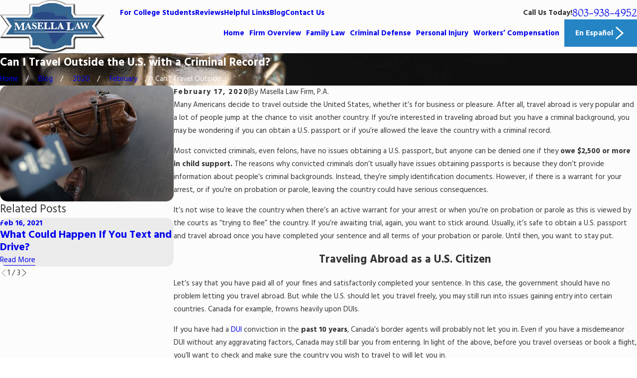

--- FILE ---
content_type: text/html; charset=utf-8
request_url: https://www.masellalaw.com/blog/2020/february/can-i-travel-outside-the-u-s-with-a-criminal-rec/
body_size: 41891
content:
<!DOCTYPE html>
<html lang="en" data-anim="1" data-prlx="1" data-flr="1" data-i="9hd3ukcgem7" data-is="5fzxr6mk0ua" data-gmap="AIzaSyBa5KgSsAXSX1Wwhp3YLosswFgpsyhJbC0" data-sa="KY93ohUftKQkCIbs0pKCkegbfg7WKDM1VP5o00ocL3PexEWf6PFuamakwjKZIaGEZyCSHRaC8ESInLDsgdYbTJEmmG%2FuYToj1gBQlGesdgjbtmGEG2f8o7osG9PHAjwdRKtm52BC8xw1dO4TQ1HvCfXbBnmfqE0J3HtscXRf0tuDcPS1">
<head>
	<title>Can I Travel Outside the U.S. with a Criminal Record?</title>
	<link rel="canonical" href="https://www.masellalaw.com/blog/2020/february/can-i-travel-outside-the-u-s-with-a-criminal-rec/"/>
	<meta content="text/html; charset=utf-8" http-equiv="Content-Type"/>
	<meta content="initial-scale=1" name="viewport"/>
	<meta http-equiv="X-UA-Compatible" content="IE=edge,chrome=1"/>
	<meta name="description" content="Can you travel outside the U.S. if you have a criminal background? Learn more in our blog!"/>
	<meta property="og:type" content="website"/>
	<meta property="og:site_name" content="Masella Law Firm, P.A."/>
	<meta property="og:url" content="https://www.masellalaw.com/blog/2020/february/can-i-travel-outside-the-u-s-with-a-criminal-rec/"/>
	<meta property="og:title" content="Can I Travel Outside the U.S. with a Criminal Record?"/>
	<meta property="og:description" content="Can you travel outside the U.S. if you have a criminal background? Learn more in our blog!"/>
	<meta property="og:image" content="https://www.masellalaw.com/images/blog/brown-leather-duffel-bag.jpg"/>
	<meta name="twitter:card" content="summary_large_image"/>
	<meta name="twitter:title" content="Can I Travel Outside the U.S. with a Criminal Record?"/>
	<meta name="twitter:description" content="Can you travel outside the U.S. if you have a criminal background? Learn more in our blog!"/>
	<meta name="twitter:image" content="https://www.masellalaw.com/images/blog/brown-leather-duffel-bag.jpg"/>
	<meta property="article:publisher" content="https://www.facebook.com/MasellaLawFirm"/>
	<meta name="google-site-verification" content="RQINlR0_kRBlgE0bWIXyIzHwcwHAsGbB4EiToOnJl-4"/>
	<meta name="msvalidate.01" content="6612088FEB9928E6EAF8FDE29FA355E8"/>
	<meta name="audio-eye-hash" content="050f3cae6d38c2248372b4fe04b94f29"/>
	<style type="text/css">:root{--fnt-cnt-s:1rem;--fnt-cnt-lh:1.75;--fnt-itm-lh:1.75;--fnt-pl-s:1.111rem;--fnt-pl-s-mtp:1;--fnt-t-big-s:4rem;--fnt-t-big-lh:1.05;--fnt-t-big-s-mtp:1;--fnt-t-sb-s:2rem;--fnt-t-sb-lh:1;--fnt-t-sb-s-mtp:1;--fnt-t-co-s:3rem;--fnt-t-co-lh:1;--fnt-t-co-s-mtp:1;--fnt-t-k-s:1rem;--fnt-t-k-lh:1.2;--fnt-t-k-s-mtp:1;--fnt-t-1-s:2.5rem;--fnt-t-1-lh:1;--fnt-t-1-s-mtp:1;--fnt-t-2-s:1.5rem;--fnt-t-2-lh:1.5;--fnt-t-2-s-mtp:1;--fnt-t-3-s:1.5rem;--fnt-t-3-lh:1.5;--fnt-t-3-s-mtp:1;--fnt-t-4-s:1.4rem;--fnt-t-4-lh:1.2;--fnt-t-4-s-mtp:1;--fnt-t-5-s:1rem;--fnt-t-5-lh:1.5;--fnt-t-5-s-mtp:1;--fnt-t-6-s:1rem;--fnt-t-6-lh:1.5;--fnt-t-6-s-mtp:1;--fnt-nv-lnk-s:1rem;--fnt-qte-s:1.5rem;--fnt-qte-lh:1.5;--fnt-qte-s-mtp:1;--fnt-atr-s:1rem;--fnt-atr-lh:1;--fnt-atr-s-mtp:1;--fnt-phn-s:1.333rem;--fnt-phn-lh:1;--fnt-phn-s-mtp:1;--btn-v1-s:1rem;--btn-v1-lh:1.2;--btn-v2-s:1rem;--btn-v2-lh:1.1;--fnt-frm-lh:1.2;}body{font-family:var(--fnt-m);line-height:var(--fnt-cnt-lh);}li{line-height:var(--fnt-itm-lh);}.cnt-stl{font-size:var(--fnt-cnt-s);}.fnt_pl{font-size:calc(var(--fnt-pl-s) * var(--fnt-pl-s-mtp));}time{font-weight:700;letter-spacing:0.1em;}small i{font-weight:300;}[class*="fnt_t-"]{display:block;font-style:normal;word-break:break-word;}section header em{font-style:normal;}section header > strong,section header > a > strong,section header > b,section header > a > b{display:block;}.fnt_t-big{font-family:var(--fnt-t-big-ff);font-size:calc(var(--fnt-t-big-s) * var(--fnt-t-big-s-mtp));letter-spacing:var(--fnt-t-big-ls);line-height:var(--fnt-t-big-lh);font-weight:var(--fnt-t-big-w);text-transform:var(--fnt-t-big-tt);}.fnt_t-co{font-family:var(--fnt-t-co-ff);font-size:calc(var(--fnt-t-co-s) * var(--fnt-t-co-s-mtp));letter-spacing:var(--fnt-t-co-ls);line-height:var(--fnt-t-co-lh);font-weight:var(--fnt-t-co-w);text-transform:var(--fnt-t-co-tt);}.fnt_t-sb{font-family:var(--fnt-t-sb-ff);font-size:calc(var(--fnt-t-sb-s) * var(--fnt-t-sb-s-mtp));letter-spacing:var(--fnt-t-sb-ls);line-height:var(--fnt-t-sb-lh);font-weight:var(--fnt-t-sb-w);text-transform:var(--fnt-t-sb-tt);}.fnt_t-k{font-family:var(--fnt-t-k-ff);font-size:calc(var(--fnt-t-k-s) * var(--fnt-t-k-s-mtp));letter-spacing:var(--fnt-t-k-ls);line-height:var(--fnt-t-k-lh);font-weight:var(--fnt-t-k-w);text-transform:var(--fnt-t-k-tt);}h1,.fnt_t-1,section header > :first-child:not(a):not(.fnt_t-big),section .cnt-stl:not(.xpnd) > :first-child:is( h1,h2,h3,h4,h5,h6 ){font-family:var(--fnt-t-1-ff);font-size:calc(var(--fnt-t-1-s) * var(--fnt-t-1-s-mtp));letter-spacing:var(--fnt-t-1-ls);line-height:var(--fnt-t-1-lh);font-weight:var(--fnt-t-1-w);text-transform:var(--fnt-t-1-tt);word-break:break-word;}h2,.fnt_t-2,section header > *:nth-child(2):not(p),section .cnt-stl:not(.xpnd) > :nth-child(2):is( h1,h2,h3,h4,h5,h6 ){font-family:var(--fnt-t-2-ff);font-size:calc(var(--fnt-t-2-s) * var(--fnt-t-2-s-mtp));letter-spacing:var(--fnt-t-2-ls);line-height:var(--fnt-t-2-lh);font-weight:var(--fnt-t-2-w);text-transform:var(--fnt-t-2-tt);}h3,.fnt_t-3,aside header > *:first-child:not(a){font-family:var(--fnt-t-3-ff);font-size:calc(var(--fnt-t-3-s) * var(--fnt-t-3-s-mtp));letter-spacing:var(--fnt-t-3-ls);line-height:var(--fnt-t-3-lh);font-weight:var(--fnt-t-3-w);text-transform:var(--fnt-t-3-tt);}.fnt_t-4,.cnt-stl h4{font-family:var(--fnt-t-4-ff);font-size:calc(var(--fnt-t-4-s) * var(--fnt-t-4-s-mtp));letter-spacing:var(--fnt-t-4-ls);line-height:var(--fnt-t-4-lh);font-weight:var(--fnt-t-4-w);text-transform:var(--fnt-t-4-tt);}.fnt_t-5,.cnt-stl h5{font-family:var(--fnt-t-5-ff);font-size:calc(var(--fnt-t-5-s) * var(--fnt-t-5-s-mtp));letter-spacing:var(--fnt-t-5-ls);line-height:var(--fnt-t-5-lh);font-weight:var(--fnt-t-5-w);text-transform:var(--fnt-t-5-tt);}.fnt_t-6,.cnt-stl h6{font-family:var(--fnt-t-6-ff);font-size:calc(var(--fnt-t-6-s) * var(--fnt-t-6-s-mtp));letter-spacing:var(--fnt-t-6-ls);line-height:var(--fnt-t-6-lh);font-weight:var(--fnt-t-6-w);text-transform:var(--fnt-t-6-tt);}.fnt_nv-lnk{font-family:var(--fnt-nv-lnk-ff);font-size:var(--fnt-nv-lnk-s);letter-spacing:var(--fnt-nv-lnk-ls);font-weight:var(--fnt-nv-lnk-w);text-transform:var(--fnt-nv-lnk-tt);font-style:var(--fnt-nv-lnk-fs);}.fnt_qte{font-family:var(--fnt-qte-ff);font-size:calc(var(--fnt-qte-s) * var(--fnt-qte-s-mtp));letter-spacing:var(--fnt-qte-ls);line-height:var(--fnt-qte-lh);font-weight:var(--fnt-qte-w);text-transform:var(--fnt-qte-tt);font-style:var(--fnt-qte-fs);}.fnt_atr{font-family:var(--fnt-atr-ff);font-size:calc(var(--fnt-atr-s) * var(--fnt-atr-s-mtp));letter-spacing:var(--fnt-atr-ls);line-height:var(--fnt-atr-lh);font-weight:var(--fnt-atr-w);text-transform:var(--fnt-atr-tt);font-style:var(--fnt-atr-fs);}.fnt_phn{font-family:var(--fnt-phn-ff);font-size:calc(var(--fnt-phn-s) * var(--fnt-phn-s-mtp));letter-spacing:var(--fnt-phn-ls);line-height:var(--fnt-phn-lh);font-weight:var(--fnt-phn-w);}.fnt_btn{font-family:var(--btn-v1-ff);font-size:var(--btn-v1-s);letter-spacing:var(--btn-v1-ls);line-height:var(--btn-v1-lh);font-weight:var(--btn-v1-w);text-transform:var(--btn-v1-tt);}.btn.v1{font-family:var(--btn-v1-ff);font-size:var(--btn-v1-s);letter-spacing:var(--btn-v1-ls);line-height:var(--btn-v1-lh);font-weight:var(--btn-v1-w);text-transform:var(--btn-v1-tt);}.btn.v2{font-family:var(--btn-v2-ff);font-size:var(--btn-v2-s);letter-spacing:var(--btn-v2-ls);line-height:var(--btn-v2-lh);font-weight:var(--btn-v2-w);text-transform:var(--btn-v2-tt);}fieldset li label:not([class*="fnt_"]){font-family:var(--fnt-frm-ff);letter-spacing:var(--fnt-frm-ls);line-height:var(--fnt-frm-lh);font-weight:var(--fnt-frm-w);text-transform:var(--fnt-frm-tt);}@media screen and (min-width: 700px){:root{--fnt-t-big-s-mtp:1.05;}}@media screen and (min-width: 1280px){:root{--fnt-t-big-s-mtp:1.25;--fnt-t-co-s-mtp:1.2;--fnt-t-sb-s-mtp:1.2;}}@media screen and (min-width: 1500px){:root{--fnt-t-big-s-mtp:1.35;}}@media screen and (min-width: 1920px){:root{--fnt-t-big-s-mtp:1.42;--fnt-t-co-s-mtp:1.39;--fnt-t-sb-s-mtp:1.1;--fnt-t-1-s-mtp:1.07;--fnt-t-2-s-mtp:1.05;--fnt-t-3-s-mtp:1.05;--fnt-t-4-s-mtp:1.05;--fnt-qte-s-mtp:1.05;}}</style>
	<style type="text/css">@import url('https://fonts.googleapis.com/css?family=Montaga|Hind:400,600,700&display=block');:root{--fnt-t:'Montaga', serif;--fnt-m:'Hind', sans-serif;--fnt-t-big-ff:var(--fnt-t);--fnt-t-big-ls:0em;--fnt-t-big-w:400;--fnt-t-big-tt:none;--fnt-t-sb-ff:var(--fnt-t);--fnt-t-sb-ls:0em;--fnt-t-sb-w:400;--fnt-t-sb-tt:none;--fnt-t-co-ff:var(--fnt-t);--fnt-t-co-ls:0em;--fnt-t-co-w:400;--fnt-t-co-tt:none;--fnt-t-k-ff:var(--fnt-m);--fnt-t-k-ls:0.1em;--fnt-t-k-w:700;--fnt-t-k-tt:uppercase;--fnt-t-1-ff:var(--fnt-t);--fnt-t-1-ls:0em;--fnt-t-1-w:400;--fnt-t-1-tt:none;--fnt-t-2-ff:var(--fnt-m);--fnt-t-2-ls:0em;--fnt-t-2-w:400;--fnt-t-2-tt:none;--fnt-t-3-ff:var(--fnt-m);--fnt-t-3-ls:0em;--fnt-t-3-w:400;--fnt-t-3-tt:none;--fnt-t-4-ff:var(--fnt-m);--fnt-t-4-ls:0em;--fnt-t-4-w:700;--fnt-t-4-tt:none;--fnt-t-5-ff:var(--fnt-m);--fnt-t-5-ls:0em;--fnt-t-5-w:400;--fnt-t-5-tt:none;--fnt-t-6-ff:var(--fnt-m);--fnt-t-6-ls:0em;--fnt-t-6-w:700;--fnt-t-6-tt:none;--fnt-nv-lnk-ff:var(--fnt-m);--fnt-nv-lnk-ls:0em;--fnt-nv-lnk-w:700;--fnt-nv-lnk-tt:none;--fnt-nv-lnk-fs:normal;--fnt-qte-ff:var(--fnt-t);--fnt-qte-ls:0em;--fnt-qte-w:400;--fnt-qte-tt:none;--fnt-qte-fs:none;--fnt-atr-ff:var(--fnt-m);--fnt-atr-ls:0em;--fnt-atr-w:700;--fnt-atr-tt:none;--fnt-atr-fs:none;--fnt-phn-ff:var(--fnt-t);--fnt-phn-ls:0em;--fnt-phn-w:400;--btn-v1-ff:var(--fnt-m);--btn-v1-ls:0em;--btn-v1-w:400;--btn-v1-tt:none;--btn-v2-ff:var(--fnt-m);--btn-v2-ls:0em;--btn-v2-w:400;--btn-v2-tt:none;--fnt-frm-ff:var(--fnt-m);--fnt-frm-ls:0em;--fnt-frm-w:400;--fnt-frm-tt:none;}</style>
	<style type="text/css">:root{--buttons:#2584C4;--secondary:#1C6392;--accent:#1C6392;--accent-alt:#FCFCFC;--link-alt:#0B81D0;--main-bg-alt:#242424;--link:#0B81D0;--inner-bg-alt:#000000;--primary:#1C6392;--main-bg:#FCFCFC;--inner-bg:#EBEBEB;--text:#343434;--primary-alt:#FFFFFF;--black:#000000;--secondary-alt:#FFFFFF;--text-alt:#FFFFFF;}</style>
	<style type="text/css">:root:is(html){--lt-ptrn-bg:url('/assets/patterns/1.png');--lt-ptrn-o:0.35;--lt-fnt-tc-big:var(--primary);--lt-fnt-tc-sb:var(--primary);--lt-fnt-tc-co:var(--primary);--lt-fnt-tc-k:var(--secondary);--lt-fnt-itm-k:var(--secondary);--lt-fnt-tc-1:var(--primary);--lt-fnt-tc-2:var(--primary);--lt-fnt-tc-3:var(--secondary);--lt-fnt-tc-4:var(--primary);--lt-fnt-tc-5:var(--primary);--lt-fnt-tc-6:var(--secondary);--lt-fnt-qte:var(--primary);--lt-fnt-phn:var(--primary);--lt-frm-lbl:var(--text);--lt-flr-hdr-clr:var(--accent);--dk-ptrn-bg:url('/assets/patterns/1.png');--dk-ptrn-o:0.05;--dk-fnt-tc-big:var(--text-alt);--dk-fnt-tc-sb:var(--text-alt);--dk-fnt-tc-co:var(--text-alt);--dk-fnt-tc-k:var(--secondary-alt);--dk-fnt-itm-k:var(--secondary-alt);--dk-fnt-tc-1:var(--text-alt);--dk-fnt-tc-2:var(--text-alt);--dk-fnt-tc-3:var(--secondary-alt);--dk-fnt-tc-4:var(--text-alt);--dk-fnt-tc-5:var(--text-alt);--dk-fnt-tc-6:var(--secondary-alt);--dk-fnt-qte:var(--text-alt);--dk-fnt-phn:var(--text-alt);--dk-frm-lbl:var(--text-alt);--dk-flr-hdr-clr:var(--accent-alt);--bdr-rds:0rem;--bdr-stl:solid;--bdr-w:1px;--bdr-clr-lt-o:0.3;--bdr-clr-lt:rgba(255,255,255,var(--bdr-clr-lt-o));--bdr-clr-dk-o:0.1;--bdr-clr-dk:rgba(0,0,0,var(--bdr-clr-dk-o));--bg-bx-o:1;--img-bg-o:0.25;--vid-bg-o:1;--btn-clr-img-bg-o:0.3;--rd-mr-icn:1.8em;--bx-sdw-dsk-x:0.1em;--bx-sdw-dsk-y:0.1em;--bx-sdw-dsk-blr:0.1em;--bx-sdw-dsk-o:0;--bx-sdw-x:0.1em;--bx-sdw-y:0.1em;--bx-sdw-blr:0.5em;--bx-sdw-o:0;--ovlp:5.5rem;--ovlp-ofst:4rem;--frm-bdr-stl:solid;--frm-bdr-w:1px;--frm-bdr-rds:0rem;--g-cnt-k-ttl-m:0.8rem;--g-cnt-ttl-ttl-m:0.55rem;--g-cnt-ttl-cnt-m:1.2rem;--g-cnt-cnt-ttl-m:1.5rem;--g-cnt-full-img-m:1.5rem;--g-trn-sp:.3s;--g-trn-tf:ease;--grd-sp:1.778rem;--grd-sml-mpt:.4;--grd-lrg-mpt:1.5;--grd-sp-sml:calc(var(--grd-sp) * var(--grd-sml-mpt));--grd-sp-lrg:calc(var(--grd-sp) * var(--grd-lrg-mpt));--mn-t:76rem;--mn-w:91rem;--mn-f:22.467rem;--mn_min:80vw;--mn_max:90vw;--flx-gap:6.7rem;--py-i-s:1.4rem;--sl-trn-sp:.6s;--sl-trn-tf:ease;--sl-sa-s:1.4rem;--so-i-s:1.4rem;--sp-hp:2rem;--sp-vp:3.5rem;--sp-qk:1rem;--sp-vm:45;--sp-vm-mbl:30;--sp-vp-min:7.4%;--sp-vp-max:10%;--sp-vp-mn:7.4;--sp-vp-mx:10;--sp-hp-min:8%;--sp-hp-max:10%;--sp-hp-mn:8%;--sp-hp-mx:10%;--sp-vp-mmc:clamp(calc(var(--sp-vp-mn) * 1vw), var(--sp-vp), calc(var(--sp-vp-mx) * 1vw));--sp-vm-clc:calc((var(--sp-vm-mbl) * 1px) + (var(--sp-vm) - var(--sp-vm-mbl)) * ((100vw - 320px) / (1920 - 320)));}.sixth{width:16.667%;}header:has(.hdr.lt-bg:not(.alt-bg)) + main > section.lt-bg[class*="pd_v"]:not(.alt-bg,.bg-image):first-child,header:has(.hdr.lt-bg.alt-bg) + main > section.lt-bg.alt-bg[class*="pd_v"]:not(.bg-image):first-child,header:has(.hdr.dk-bg:not(.alt-bg)) + main > section.dk-bg[class*="pd_v"]:not(.alt-bg,.bg-image):first-child,header:has(.hdr.dk-bg.alt-bg) + main > section.dk-bg.alt-bg[class*="pd_v"]:not(.bg-image):first-child{padding-top:clamp(calc(var(--sp-vp-min) * 0.5), var(--sp-vp), calc(var(--sp-vp-max) * 0.5) );}main:has( > section:last-child:is(.lt-bg[class*="pd_v"]:not(.alt-bg,.bg-image))) + footer > section.lt-bg[class*="pd_v"]:not(.alt-bg,.bg-image):first-child,main:has( > section:last-child:is(.lt-bg.alt-bg[class*="pd_v"]:not(.bg-image))) + footer > section.lt-bg.alt-bg[class*="pd_v"]:not(.bg-image):first-child,main:has( > section:last-child:is(.dk-bg[class*="pd_v"]:not(.alt-bg,.bg-image))) + footer > section.dk-bg[class*="pd_v"]:not(.alt-bg,.bg-image):first-child,main:has( > section:last-child:is(.dk-bg.alt-bg[class*="pd_v"]:not(.bg-image))) + footer > section.dk-bg.alt-bg[class*="pd_v"]:not(.bg-image):first-child,main:has( > form:last-child > section:is(.lt-bg[class*="pd_v"]:not(.alt-bg,.bg-image))) + footer > section.lt-bg[class*="pd_v"]:not(.alt-bg,.bg-image):first-child,main:has( > form:last-child > section:is(.lt-bg.alt-bg[class*="pd_v"]:not(.bg-image))) + footer > section.lt-bg.alt-bg[class*="pd_v"]:not(.bg-image):first-child,main:has( > form:last-child > section:is(.dk-bg[class*="pd_v"]:not(.alt-bg,.bg-image))) + footer > section.dk-bg[class*="pd_v"]:not(.alt-bg,.bg-image):first-child,main:has( > form:last-child > section:is(.dk-bg.alt-bg[class*="pd_v"]:not(.bg-image))) + footer > section.dk-bg.alt-bg[class*="pd_v"]:not(.bg-image):first-child{padding-top:0;}.bg-image.bg-pattern > .img-bg{opacity:0;}.hvr_op-itm.itm,.hvr_op-itm .itm{transition:opacity var(--g-trn-sp) var(--g-trn-tf) 0s;}.bg-image:not(.bg-pattern) > .img-bg:after{--img-bg-ovly-str:0.6;--img-bg-ovly-end:0.4;content:'';position:absolute;width:100%;height:100%;top:0;left:0;}.lt-bg:not(.bg-pattern) > .img-bg:after{--bg-ovly:255, 255, 255;}.dk-bg:not(.bg-pattern) > .img-bg:after{--bg-ovly:0, 0, 0;}.bg-image:not(.bg-pattern) > .img-bg img{--img-bg-o:1;opacity:var(--img-bg-o);}.bg-pattern > picture.img-bg{display:none;}.bg-pattern{&:not(.bg-bx)::before{content:"";position:absolute;inset:0;}&.bg-bx::after{z-index:-1;}}.lt-bg.bg-pattern::before{opacity:var(--lt-ptrn-o);background-image:var(--lt-ptrn-bg);}.dk-bg.bg-pattern::before{opacity:var(--dk-ptrn-o);background-image:var(--dk-ptrn-bg);}.bg-bx.bg-pattern::after{opacity:var(--lt-inr-ptrn-o);background-image:var(--lt-inr-ptrn-bg);}.bg-bx.alt-bg.bg-pattern::after{opacity:var(--alt-inr-ptrn-o);background-image:var(--alt-inr-ptrn-bg);}.dk-bg .lk-bg.bg-pattern::after,.lt-bg .ulk-bg.bg-pattern::after{opacity:var(--dk-inr-ptrn-o);background-image:var(--dk-inr-ptrn-bg);}[data-role="arrows"].psu-bfr:before{width:1px;height:100%;left:50%;}.sl_sa-edg [data-role="arrows"].psu-bfr:before,[data-role="arrows"]:has([data-role='thumbList'],[data-role='paging']).psu-bfr:before{display:none;}.lt-bg [data-role="arrows"].psu-bfr:before{background-color:var(--bdr-clr-dk);}.dk-bg [data-role="arrows"].psu-bfr:before{background-color:var(--bdr-clr-lt);}a.hvr_undln{position:relative;}a.hvr_undln::after{content:'';position:absolute;top:100%;left:0;height:2px;width:100%;transform:scaleX(0);transform-origin:left;transition:transform 0.35s ease 0s;}.lt-bg a.hvr_undln::after,.dk-bg .bg-bx.ulk-bg a.hvr_undln::after{background-color:var(--text);}.dk-bg a.hvr_undln::after,.lt-bg .bg-bx:where(.ulk-bg,.alt-bg) a.hvr_undln::after{background-color:var(--text-alt);}.rd-mr svg{font-size:var(--rd-mr-icn);}.rd-mr svg.cls{transform:rotate(180deg);}.ofs-fig{--img-w:85%;--sm-img-w:45%;--sm-img-ovlp:22.5%;--img-ovlp:calc(var(--sm-img-ovlp) * -1);}.ofs-fig picture:first-child:not(:last-child){width:var(--img-w);}:not(.f_rev) > .ofs-fig:last-child picture:first-child:not(:last-child),.f_rev > .ofs-fig:first-child picture:first-child:not(:last-child){margin-left:auto;}.ofs-fig picture:nth-child(2){width:var(--sm-img-w);margin-top:var(--img-ovlp);margin-left:auto;}:not(.f_rev) > .ofs-fig:last-child picture:nth-child(2),.f_rev > .ofs-fig:first-child picture:nth-child(2){margin-left:0;}@media screen and (min-width:1280px){:root{--mn_min:60vw;}.overlap [class*='bnr'].pd_v-30 .mn_wd{padding-top:clamp(calc(var(--sp-vp-min) * 0.5), var(--sp-vp), calc(var(--sp-vp-max) * 0.5) );}.overlap [class*='bnr'].pd_v .mn_wd{padding-top:clamp(var(--sp-vp-min), var(--sp-vp), var(--sp-vp-max));}.overlap [class*='bnr'].pd_v-70 .mn_wd{padding-top:clamp(calc(var(--sp-vp-min) * 1.5), var(--sp-vp), calc(var(--sp-vp-max) * 1.5) );}:is(figure,picture) + :is(.ovlp_tp,.ovlp_bt){width:calc(100% - var(--ovlp-ofst));}[class*="mn_"].f_rev > :last-child :is(figure,picture):has(+ .ovlp_tp),[class*="mn_"]:not(.f_rev) > :first-child :is(figure,picture):has(+ .ovlp_tp){clip-path:polygon( 0 0, 100% 0, 100% 100%, calc(100% - var(--ovlp-ofst)) 100%, calc(100% - var(--ovlp-ofst)) calc(100% - var(--ovlp)), 0 calc(100% - var(--ovlp)) );}[class*="mn_"]:not(.f_rev) > :last-child :is(figure,picture):has(+ .ovlp_tp),[class*="mn_"].f_rev > :first-child :is(figure,picture):has(+ .ovlp_tp){clip-path:polygon( 0 0, 100% 0, 100% calc(100% - var(--ovlp)), var(--ovlp-ofst) calc(100% - var(--ovlp)), var(--ovlp-ofst) 100%, 0 100% );}[class*="mn_"]:not(.f_rev) > :last-child :is(figure,picture) + :is(.ovlp_tp,.ovlp_bt),[class*="mn_"].f_rev > :first-child :is(figure,picture) + :is(.ovlp_tp,.ovlp_bt){margin-left:auto;padding-right:0;}[class*="mn_"].f_rev > :last-child :is(figure,picture) + :is(.ovlp_tp,.ovlp_bt),[class*="mn_"]:not(.f_rev) > :first-child :is(figure,picture) + :is(.ovlp_tp,.ovlp_bt){padding-left:0;}a.hvr_undln:is(:focus,:hover):after{transform:scale(1);}.lt-bg[class*="pd_v"]:not(.alt-bg,.bg-image) + .lt-bg[class*="pd_v"]:not(.alt-bg,.bg-image),.lt-bg.alt-bg[class*="pd_v"]:not(.bg-image) + .lt-bg.alt-bg[class*="pd_v"]:not(.bg-image),.dk-bg[class*="pd_v"]:not(.alt-bg,.bg-image) + .dk-bg[class*="pd_v"]:not(.alt-bg,.bg-image),.dk-bg.alt-bg[class*="pd_v"]:not(.bg-image) + .dk-bg.alt-bg[class*="pd_v"]:not(.bg-image){padding-top:0;}.lt-bg[class*="pd_v"]:not(.alt-bg,.bg-image) + form .lt-bg[class*="pd_v"]:not(.alt-bg,.bg-image),.lt-bg.alt-bg[class*="pd_v"]:not(.bg-image) + form .lt-bg.alt-bg[class*="pd_v"]:not(.bg-image),.dk-bg[class*="pd_v"]:not(.alt-bg,.bg-image) + form .dk-bg[class*="pd_v"]:not(.alt-bg,.bg-image),.dk-bg.alt-bg[class*="pd_v"]:not(.bg-image) + form .dk-bg.alt-bg[class*="pd_v"]:not(.bg-image){padding-top:0;}form:has( .lt-bg[class*="pd_v"]:not(.alt-bg,.bg-image) ) + .lt-bg[class*="pd_v"]:not(.alt-bg,.bg-image),form:has( .lt-bg.alt-bg[class*="pd_v"]:not(.bg-image) ) + .lt-bg.alt-bg[class*="pd_v"]:not(.bg-image),form:has( .dk-bg[class*="pd_v"]:not(.alt-bg,.bg-image) ) + .dk-bg[class*="pd_v"]:not(.alt-bg,.bg-image),form:has( .dk-bg.alt-bg[class*="pd_v"]:not(.bg-image) ) + .dk-bg.alt-bg[class*="pd_v"]:not(.bg-image){padding-top:0;}form:has( .lt-bg[class*="pd_v"]:not(.alt-bg,.bg-image) ) + form > .lt-bg[class*="pd_v"]:not(.alt-bg,.bg-image) ,form:has( .lt-bg.alt-bg[class*="pd_v"]:not(.bg-image) ) + form > .lt-bg.alt-bg[class*="pd_v"]:not(.bg-image),form:has( .dk-bg[class*="pd_v"]:not(.alt-bg,.bg-image) ) + form > .dk-bg[class*="pd_v"]:not(.alt-bg,.bg-image) ,form:has( .dk-bg.alt-bg[class*="pd_v"]:not(.bg-image) ) + form > .dk-bg.alt-bg[class*="pd_v"]:not(.bg-image){padding-top:0;}.grd-fd [class*='mn']{display:grid;gap:var(--grd-sp) var(--flx-gap);grid-template-columns:1fr auto;grid-template-rows:auto 1fr;grid-template-areas:"hdr nav" "fd fd";align-items:center;}.grd-fd [class*='mn'] > *,.grd-fd [class*='mn'] header:last-child{margin-top:0;margin-bottom:0;}.grd-fd [class*='mn'] > :first-child{grid-area:hdr;}.grd-fd [class*='mn'] > :nth-child(2){grid-area:fd;}.grd-fd [class*='mn'] > :last-child{grid-area:nav;}}@media screen and (max-width:1279px){:root{--sp-vp-max-mbl:16%;}}</style>
	<style type="text/css">:root{--btn-trn-sp:0.3s;--btn-trn-tf:ease;--btn-v1-pd-t:1rem;--btn-v1-pd-b:1rem;--btn-v1-pd-l:1.5rem;--btn-v1-pd-r:1.5rem;--btn-icn-s:1.7rem;--btn-v1-bx-sdw-o:0;--btn-v1-bx-sdw-x:0rem;--btn-v1-bx-sdw-y:0rem;--btn-v1-bx-sdw-blr:1rem;--btn-v2-pd-b:0.2rem;--btn-v2-icn-dis:none;}.btn{overflow:hidden;cursor:pointer;position:relative;z-index:1;display:inline-flex;align-items:center;justify-content:center;}.btn svg{font-size:var(--btn-icn-s);flex:0 0 auto;}.btn.v1{padding:var(--btn-v1-pd-t) var(--btn-v1-pd-r) var(--btn-v1-pd-b) var(--btn-v1-pd-l);box-shadow:var(--btn-v1-bx-sdw-x) var(--btn-v1-bx-sdw-y) var(--btn-v1-bx-sdw-blr) rgba(0, 0, 0, var(--btn-v1-bx-sdw-o));transition:background-color var(--btn-trn-sp) var(--btn-trn-tf) 0s, color var(--btn-trn-sp) var(--btn-trn-tf) 0s;}.btn-stl{padding:var(--btn-v1-pd-t) var(--btn-v1-pd-r) var(--btn-v1-pd-b) var(--btn-v1-pd-l);box-shadow:var(--btn-v1-bx-sdw-x) var(--btn-v1-bx-sdw-y) var(--btn-v1-bx-sdw-blr) rgba(0, 0, 0, var(--btn-v1-bx-sdw-o));}.lt-bg .btn.v1:not(.alt),.dk-bg .btn.v1.alt{color:var(--text-alt);background-color:var(--buttons);}.lt-bg .btn.v1.alt,.lt-bg .alt-bg .btn.v1:not(.alt),.dk-bg :is(.ulk-bg,.alt-bg) .btn.v1:not(.alt){color:var(--text-alt);background-color:var(--main-bg-alt);}.dk-bg .btn.v1:not(.alt),.lt-bg .ulk-bg .btn.v1.alt{color:var(--primary);background-color:var(--main-bg);}.lt-bg .btn.v1.alt svg,.lt-bg .alt-bg .btn.v1:not(.alt) svg,.dk-bg .btn.v1:not(.alt) svg{color:var(--buttons);}.btn.v2{text-align:center;padding-bottom:var(--btn-v2-pd-b);transition:color var(--btn-trn-sp) var(--btn-trn-tf) 0s;}.lt-bg .btn.v2,.dk-bg :is(.ulk-bg,.alt-bg) .btn.v2{color:var(--primary);}.lt-bg :is(.ulk-bg,.alt-bg) .btn.v2,.dk-bg .btn.v2{color:var(--text-alt);}.btn.v2:before{content:'';position:absolute;width:100%;height:1px;bottom:0;left:0;background-color:currentColor;z-index:-1;}.btn.v2 svg{display:var(--btn-v2-icn-dis);}@media screen and (min-width: 1025px){.lt-bg :is(.btn.v1:not(.alt):is(:hover,:focus),a:is(:hover,:focus) .btn.v1:not(.alt)),.dk-bg :is(.ulk-bg,.alt-bg) :is(.btn.v1.alt:is(:hover,:focus),a:is(:hover,:focus) .btn.v1.alt){color:var(--text-alt);background-color:var(--main-bg-alt);}.lt-bg :is(.ulk-bg,.alt-bg) :is(.btn.v1:not(.alt):is(:hover,:focus),a:is(:hover,:focus) .btn.v1:not(.alt)),.lt-bg .alt-bg :is(.btn.v1.alt:is(:hover,:focus),a:is(:hover,:focus) .btn.v1.alt),.dk-bg :is(.btn.v1.alt:is(:hover,:focus),a:is(:hover,:focus) .btn.v1.alt){color:var(--primary);background-color:var(--main-bg);}.lt-bg :is(.btn.v1.alt:is(:hover,:focus),a:is(:hover,:focus) .btn.v1.alt),.lt-bg .ulk-bg :is(.btn.v1.alt:is(:hover,:focus),a:is(:hover,:focus) .btn.v1.alt),.dk-bg :is(.btn.v1:not(.alt):is(:hover,:focus),a:is(:hover,:focus) .btn.v1:not(.alt)),.dk-bg :is(.ulk-bg,.alt-bg) :is(.btn.v1:not(.alt):is(:hover,:focus),a:is(:hover,:focus) .btn.v1:not(.alt)){color:var(--text-alt);background-color:var(--buttons);}.lt-bg .btn-clr-hvr :is(.btn:is(.v1,.v1.alt):is(:hover,:focus),a:is(:hover,:focus) .btn:is(.v1,.v1.alt)),.dk-bg .btn-clr-hvr :is(.btn:is(.v1,.v1.alt):is(:hover,:focus),a:is(:hover,:focus) .btn:is(.v1,.v1.alt)){color:var(--text-alt);background-color:var(--main-bg-alt);}.lt-bg :is(.btn.v2:is(:hover,:focus),a:is(:hover,:focus) .btn.v2),.dk-bg :is(.btn.v2:is(:hover,:focus),a:is(:hover,:focus) .btn.v2){color:var(--buttons);}.lt-bg :is(.btn.v1.alt:is(:hover,:focus),a:is(:hover,:focus) .btn.v1.alt) svg,.lt-bg .alt-bg :is(.btn.v1:not(.alt):is(:hover,:focus),a:is(:hover,:focus) .btn.v1:not(.alt)) svg,.dk-bg :is(.btn.v1:not(.alt):is(:hover,:focus),a:is(:hover,:focus) .btn.v1:not(.alt)) svg{color:inherit;}}</style>
	<style type="text/css">:root{--hdr-lg-mx-wd:398;--hdr-lg-mx-wd-mbl:170;--hdr-lg-mx-wd-clc:calc((var(--hdr-lg-mx-wd-mbl) * 1px) + (var(--hdr-lg-mx-wd) - var(--hdr-lg-mx-wd-mbl)) * ((100vw - 320px) / (1920 - 320)));--hdr-lg-mx-ht:200;--hdr-lg-mx-ht-mbl:120;--hdr-lg-mx-ht-clc:calc((var(--hdr-lg-mx-ht-mbl) * 1px) + (var(--hdr-lg-mx-ht) - var(--hdr-lg-mx-ht-mbl)) * ((100vw - 320px) / (1920 - 320)));--hdr-lg-sp:50;--hdr-lg-sp-lpt:30;--hdr-lg-sp-clc:calc((var(--hdr-lg-sp-lpt) * 1px) + (var(--hdr-lg-sp) - var(--hdr-lg-sp-lpt)) * ((100vw - 1280px) / (1920 - 1280)));--hdr-nv-sp:50;--hdr-nv-sp-lpt:15;--hdr-nv-sp-clc:calc((var(--hdr-nv-sp-lpt) * 1px) + (var(--hdr-nv-sp) - var(--hdr-nv-sp-lpt)) * ((100vw - 1280px) / (1920 - 1280)));}.bg-image:not(.bg-pattern) > .img-bg:after{background-image:linear-gradient(to top, rgba(var(--bg-ovly), var(--img-bg-ovly-str)), rgba(var(--bg-ovly), var(--img-bg-ovly-end)), rgba(var(--bg-ovly), var(--img-bg-ovly-str)));}#HeaderZone{z-index:10;position:relative;}.hdr .tp-lg{max-width:var(--hdr-lg-mx-wd-clc);}.hdr .tp-lg img{max-height:var(--hdr-lg-mx-ht-clc);}.cms-content .hdr .mbl-nv-btn{display:block;}.hdr .nv .el-tab,.hdr .nv .el-sec-tab{outline:none;font-size:1.2rem;}.hdr .nv .el-tab:is(:hover,:focus){color:var(--buttons);}.hdr .mnu-btn{position:relative;cursor:pointer;}.hdr .mnu-btn > svg{font-size:2.2rem;}.hdr .btn-tp{top:0;right:0;z-index:4;position:fixed;padding:1.222rem;visibility:hidden;display:inline-block;transform:translateX(100%);transition:transform var(--btn-trn-sp) var(--btn-trn-tf) 0s, background-color var(--btn-trn-sp) var(--btn-trn-tf) 0s, color var(--btn-trn-sp) var(--btn-trn-tf) 0s, visibility var(--btn-trn-sp) var(--btn-trn-tf) var(--btn-trn-sp);}.header-hide .hdr .btn-tp,.header-show .hdr .btn-tp{visibility:visible;transform:translateX(0);transition:transform var(--btn-trn-sp) var(--btn-trn-tf) 0s, background-color var(--btn-trn-sp) var(--btn-trn-tf) 0s, color var(--btn-trn-sp) var(--btn-trn-tf) 0s, visibility var(--btn-trn-sp) var(--btn-trn-tf) 0s;}.focused .srch-br label,.filled .srch-br label{display:none;}@media screen and (min-width:1280px){.hdr .nv > ul:not(.mnu-nv) > li{margin-right:var(--hdr-nv-sp-clc);}.hdr .fly-nv{min-width:20rem;max-height:30rem;position:absolute;left:0;top:100%;opacity:0;overflow-y:auto;overflow-x:hidden;visibility:hidden;display:block !important;transition:visibility var(--g-trn-sp) var(--g-trn-tf) var(--g-trn-sp), opacity var(--g-trn-sp) var(--g-trn-tf) 0s !important;}.hdr li:hover .fly-nv,.hdr .active .fly-nv{opacity:1;visibility:visible !important;transition:visibility var(--g-trn-sp) var(--g-trn-tf) 0s, opacity var(--g-trn-sp) var(--g-trn-tf) 0s !important;}.lt-bg.hdr .fly-nv.bg-bx.ulk-bg,.dk-bg.hdr .fly-nv.bg-bx.lk-bg{background-color:var(--inner-bg-alt);}.lt-bg.hdr .fly-nv.bg-bx.lk-bg,.dk-bg.hdr .fly-nv.bg-bx.ulk-bg{background-color:var(--inner-bg);}.dk-bg.alt-bg.hdr .fly-nv.bg-bx.lk-bg{background-color:var(--main-bg-alt);}.lt-bg.alt-bg.hdr .fly-nv.bg-bx.lk-bg{background-color:var(--main-bg);}.hdr .lg-mrg-rt{margin-right:var(--hdr-lg-sp-clc);}.overlap #HeaderZone{position:absolute;width:100%;top:0;left:0;}.overlap .hdr{background-color:transparent;}.fly-nv a:not(:only-child){max-width:calc(100% - 3rem);}}@media screen and (max-width:1279px){.hdr .nv{position:fixed;width:83%;height:100vh;left:0;top:0;z-index:2;overflow:auto;padding-bottom:4rem;padding-top:0.811rem;transform:translateX(-100%);opacity:0;transition:transform var(--g-trn-sp) var(--g-trn-tf) 0s, visibility 0s var(--g-trn-tf) var(--g-trn-sp), opacity 0s var(--g-trn-tf) var(--g-trn-sp);box-shadow:.1em .1em 1em rgba(0,0,0,0.2);}.mnu-opn .hdr .nv{transform:translateX(0);opacity:1;transition:transform var(--g-trn-sp) var(--g-trn-tf) 0s, visibility 0s var(--g-trn-tf) 0s, opacity 0s var(--g-trn-tf) 0s !important;}.lt-bg.hdr .nv,.lt-bg.hdr .lvl-2.el-panel.bg-bx.lk-bg{background-color:var(--inner-bg);}.dk-bg.hdr .nv,.dk-bg.hdr .lvl-2.el-panel.bg-bx.lk-bg{background-color:var(--inner-bg-alt);}.lt-bg.hdr .lvl-2.el-panel.bg-bx.lk-bg::before,.dk-bg.hdr .lvl-2.el-panel.bg-bx.lk-bg::before{display:none;}.hdr .lvl-2.el-panel{display:block !important;position:absolute;width:0;height:0;left:0;top:0;z-index:1;padding:0;overflow:auto;transform:translateX(-100%);transition:transform var(--g-trn-sp) var(--g-trn-tf) 0s, visibility 0s var(--g-trn-tf) var(--g-trn-sp), width 0s var(--g-trn-tf) var(--g-trn-sp), height 0s var(--g-trn-tf) var(--g-trn-sp);}.hdr .lvl-2.el-panel.active{width:100%;height:100%;transform:translateX(0%);transition:transform var(--g-trn-sp) var(--g-trn-tf) 0s, visibility 0s var(--g-trn-tf) 0s, width 0s var(--g-trn-tf) 0s, height 0s var(--g-trn-tf) 0s;}.hdr .lvl-2.el-panel .bg-bx::before{will-change:transform;}.hdr .mbl-nv > li{position:unset !important;}.hdr .phn-icn{font-size:1.3rem;border-radius:50%;padding:0.922rem;}.hdr .input-text{border:none;}.hdr .lg-bx{width:100%;}.hdr nav.nv{display:flex !important;flex-direction:column !important;}.hdr  nav.nv .mbl-nv{flex:1 1 auto;}}@media screen and (max-width:700px){.hdr .lg-bx{margin-right:0;}.cms-content .hdr .nv{position:relative;transform:none;opacity:1;width:20rem;max-height:20rem;}}</style>
	<style type="text/css"></style>
	<style type="text/css">:root{--fnt-t:'Montaga', serif;--fnt-m:'Hind', sans-serif;--fnt-t-big-ff:var(--fnt-t);--fnt-t-big-ls:0em;--fnt-t-big-w:400;--fnt-t-big-tt:none;--fnt-t-sb-ff:var(--fnt-t);--fnt-t-sb-ls:0em;--fnt-t-sb-w:400;--fnt-t-sb-tt:none;--fnt-t-co-ff:var(--fnt-t);--fnt-t-co-ls:0em;--fnt-t-co-w:400;--fnt-t-co-tt:none;--fnt-t-k-ff:var(--fnt-m);--fnt-t-k-ls:0.1em;--fnt-t-k-w:700;--fnt-t-k-tt:uppercase;--fnt-t-1-ff:var(--fnt-t);--fnt-t-1-ls:0em;--fnt-t-1-w:400;--fnt-t-1-tt:none;--fnt-t-2-ff:var(--fnt-m);--fnt-t-2-ls:0em;--fnt-t-2-w:400;--fnt-t-2-tt:none;--fnt-t-3-ff:var(--fnt-m);--fnt-t-3-ls:0em;--fnt-t-3-w:400;--fnt-t-3-tt:none;--fnt-t-4-ff:var(--fnt-m);--fnt-t-4-ls:0em;--fnt-t-4-w:700;--fnt-t-4-tt:none;--fnt-t-5-ff:var(--fnt-m);--fnt-t-5-ls:0em;--fnt-t-5-w:400;--fnt-t-5-tt:none;--fnt-t-6-ff:var(--fnt-m);--fnt-t-6-ls:0em;--fnt-t-6-w:700;--fnt-t-6-tt:none;--fnt-nv-lnk-ff:var(--fnt-m);--fnt-nv-lnk-ls:0em;--fnt-nv-lnk-w:700;--fnt-nv-lnk-tt:none;--fnt-nv-lnk-fs:normal;--fnt-qte-ff:var(--fnt-t);--fnt-qte-ls:0em;--fnt-qte-w:400;--fnt-qte-tt:none;--fnt-qte-fs:none;--fnt-atr-ff:var(--fnt-m);--fnt-atr-ls:0em;--fnt-atr-w:700;--fnt-atr-tt:none;--fnt-atr-fs:none;--fnt-phn-ff:var(--fnt-t);--fnt-phn-ls:0em;--fnt-phn-w:400;--btn-v1-ff:var(--fnt-m);--btn-v1-ls:0em;--btn-v1-w:400;--btn-v1-tt:none;--btn-v2-ff:var(--fnt-m);--btn-v2-ls:0em;--btn-v2-w:400;--btn-v2-tt:none;--fnt-frm-ff:var(--fnt-m);--fnt-frm-ls:0em;--fnt-frm-w:400;--fnt-frm-tt:none;--buttons:#2584C4;--secondary:#1C6392;--accent:#1C6392;--accent-alt:#FCFCFC;--link-alt:#0B81D0;--main-bg-alt:#242424;--link:#0B81D0;--inner-bg-alt:#000000;--primary:#1C6392;--main-bg:#FCFCFC;--inner-bg:#EBEBEB;--text:#343434;--primary-alt:#FFFFFF;--black:#000000;--secondary-alt:#FFFFFF;--text-alt:#FFFFFF;--full:100%;--half:50%;--third:33.333%;--fourth:25%;--fifth:20%;--sixth:16.666%;--seventh:14.285%;--two-thirds:66.666%;--three-fourths:75%;--three-8ths:37.5%;--five-8ths:62.5%;--four-fifths:80%;--lt-ptrn-bg:url("/assets/patterns/1.jpg");--lt-ptrn-o:0.1;--lt-ptrn-blnd:normal;--dk-ptrn-bg:url("/assets/patterns/1.jpg");--dk-ptrn-o:0.25;--dk-ptrn-blnd:normal;--lt-inr-ptrn-bg:url("/assets/patterns/1.jpg");--lt-inr-ptrn-o:0.1;--lt-inr-ptrn-blnd:normal;--dk-inr-ptrn-bg:url("/assets/patterns/1.jpg");--dk-inr-ptrn-o:0.2;--dk-inr-ptrn-blnd:normal;--alt-inr-ptrn-bg:url("/assets/patterns/1.jpg");--alt-inr-ptrn-o:0.1;--alt-inr-ptrn-blnd:normal;--min-fnt-s:0.938rem;--max-fnt-s:1rem;--clp-rng-1:0.7520rem;--clp-rng-2:0.7936vw;--clp-rng:calc(var(--clp-rng-1) + var(--clp-rng-2) );--mn_wth:clamp(var(--mn_min), var(--mn-f), var(--mn_max));--bdr-rds:1rem;--bdr-itm-mtp:0.5;--bdr-bl-rds:1;--bdr-br-rds:1;--bdr-tl-rds:1;--bdr-tr-rds:1;--bdr-tr-rds-clc:calc(var(--bdr-rds) * var(--bdr-tr-rds) );--bdr-bl-rds-clc:calc(var(--bdr-rds) * var(--bdr-bl-rds) );--bdr-tl-rds-clc:calc(var(--bdr-rds) * var(--bdr-tl-rds) );--bdr-br-rds-clc:calc(var(--bdr-rds) * var(--bdr-br-rds) );--hlt-bdr-w:10px;--flr-bx-dsp:none;--flr-bx-w:75;--flr-bx-w-mbl:75;--flr-bx-h:15;--flr-bx-h-mbl:( var(--flr-bx-h) * ( var(--flr-bx-w-mbl) / var(--flr-bx-w) ) );--flr-mrg-tp:0rem;--flr-mrg-bt:1.5rem;--flr-bx-w-clc:calc((var(--flr-bx-w-mbl) * 1px) + (var(--flr-bx-w) - var(--flr-bx-w-mbl)) * ((100vw - 320px) / (1920 - 320)));--flr-bx-h-clc:calc((var(--flr-bx-h-mbl) * 1px) + (var(--flr-bx-h) - var(--flr-bx-h-mbl)) * ((100vw - 320px) / (1920 - 320)));--anm-trn-sp:1s;--anm-trn-tf:ease;--anm-trn-dly:0s;--anm-trn-seq-dly:0.2s;--anm-trn-lst-dly:0.1s;--valid-color:#8AC74C;--invalid-color:#F34039;--highlight-color:#0066EE;--grd-sp-dyn:var(--grd-sp);--sp-t-mpt-10:.2;--sp-t-mpt-20:.4;--sp-t-mpt-30:.6;--sp-t-mpt-40:.8;--sp-t-mpt-60:1.2;--sp-t-mpt-70:1.4;--sp-t-mpt-80:1.6;--sp-t-mpt-90:1.8;--hdr-lg-mx-wd:398;--hdr-lg-mx-wd-mbl:170;--hdr-lg-mx-wd-clc:calc((var(--hdr-lg-mx-wd-mbl) * 1px) + (var(--hdr-lg-mx-wd) - var(--hdr-lg-mx-wd-mbl)) * ((100vw - 320px) / (1920 - 320)));--hdr-lg-mx-ht:200;--hdr-lg-mx-ht-mbl:120;--hdr-lg-mx-ht-clc:calc((var(--hdr-lg-mx-ht-mbl) * 1px) + (var(--hdr-lg-mx-ht) - var(--hdr-lg-mx-ht-mbl)) * ((100vw - 320px) / (1920 - 320)));--hdr-lg-sp:50;--hdr-lg-sp-lpt:30;--hdr-lg-sp-clc:calc((var(--hdr-lg-sp-lpt) * 1px) + (var(--hdr-lg-sp) - var(--hdr-lg-sp-lpt)) * ((100vw - 1280px) / (1920 - 1280)));--hdr-nv-sp:50;--hdr-nv-sp-lpt:15;--hdr-nv-sp-clc:calc((var(--hdr-nv-sp-lpt) * 1px) + (var(--hdr-nv-sp) - var(--hdr-nv-sp-lpt)) * ((100vw - 1280px) / (1920 - 1280)));--ui-scroll-brd-rds:12px;--ui-scroll-w:0.278rem;--rvw-mx-h:10rem;--rvw-str-clr:#FFD80A;--rvw-str-s:1.5rem;--rvw-str-opc:.5;--hdr-lg-mx-wd:300;--hdr-nv-sp-lpt:10;--rvw-str-clr:var(--primary-alt);--dk-inr-ptrn-bg:url("/assets/patterns/light/2.png");--dk-ptrn-bg:url("/assets/patterns/dark/3.png");--dk-ptrn-o:0.3;--dk-inr-ptrn-blnd:multiply;--btn-v1-w:700;--fnt-t-1-s:2.9rem;}html{font-size:clamp(var(--min-fnt-s), var(--clp-rng), var(--max-fnt-s));-webkit-tap-highlight-color:transparent;-webkit-font-smoothing:antialiased;text-size-adjust:100%;scroll-behavior:smooth;}*,::before,::after{box-sizing:border-box;}body{font-size:100%;margin:0px;}ol,ul{list-style:none;padding:0px;margin:0px;}a[href^="tel"]{cursor:default;}img{max-width:100%;}.rlt{position:relative;}.abs{position:absolute;top:50%;left:50%;transform:translate(-50%, -50%);}.blk{display:block;}.psu-bfr,.psu-aft,.bg-bx{z-index:1;position:relative;}.psu-bfr::before,.psu-aft::after,.bg-bx::before,.bg-bx.bg-pattern::after{content:"";position:absolute;width:100%;height:100%;top:0px;left:0px;z-index:-1;pointer-events:none;}.bg-image .bg-bx::before,.bg-inset .bg-bx::before{opacity:var(--bg-bx-o);}.m-ato{margin-left:auto;margin-right:auto;display:block;}[data-role="btn"]{cursor:pointer;}svg{height:1em;width:1em;fill:currentcolor;}.no-transitions body *,.no-transitions body ::before,.no-transitions body ::after{transition:none !important;}.loading:where(picture,img,video,source){filter:blur(3px);opacity:0;transition:none;}img,video,source,picture{filter:blur(0px);transition:filter var(--g-trn-sp) var(--g-trn-tf) .3s, opacity var(--g-trn-sp) var(--g-trn-tf) .3s;opacity:1;}svg *{pointer-events:none;}section:not(.vsbl){position:relative;overflow:hidden;}[class*="mn_"]{width:100%;max-width:var(--mn_wth);margin:0px auto;position:relative;}[class*="sw-"],[class*="flx-at-"][class*="sw-"]{display:none;}[class*="hd-"]{display:block;}h1,h2,h3,h4,h5,h6{margin:0px;}.cnt-stl h1{margin-bottom:var(--g-cnt-ttl-ttl-m);}.cnt-stl :where(h2,h3,h4,h5,h6){margin-top:var(--g-cnt-cnt-ttl-m);margin-bottom:var(--g-cnt-ttl-cnt-m);}.cnt-stl h1 + :where(h2,h3,h4),.cnt-stl h2 + :where(h3,h4){margin-top:var(--g-cnt-ttl-ttl-m);}a{text-decoration:none;transition:color var(--g-trn-sp) var(--g-trn-tf) 0s;}button{border:none;font-family:inherit;font-size:inherit;line-height:inherit;outline:none;cursor:pointer;margin:0px;padding:0px;background-color:transparent;}.dk-lg,.lt-lg{display:none;}.lt-bg .dk-lg{display:block;}img{display:block;}picture{display:block;position:relative;}picture img{width:100%;}picture img[src*=".jpg"],picture img[src*=".webp"],picture img.static-map{object-fit:cover;}picture img[src*=".png"]:not(.static-map),picture img[src*=".webp"].png{object-fit:contain;}.img-bg{position:absolute;left:0px;top:0px;width:100%;height:100%;overflow:hidden;pointer-events:none;}.img-bg img{position:relative;left:50%;top:50%;width:auto;height:auto;min-width:calc(100% + 2px);min-height:calc(100% + 2px);transform:translate(-50%, -50%);pointer-events:none;}.bg-image > .img-bg img,.img-bg.ovrly img{opacity:var(--img-bg-o, 1);}.mstg.bg-image > .img-bg img,.mstg .img-bg.ovrly img{opacity:var(--mstg-img-bg-o, var(--img-bg-o, 1));}aside:not(.bg-image) > .img-bg,section:not(.bg-image) > .img-bg{display:none;}.so-lk svg{font-size:var(--so-i-s);}.cnt-stl > :first-child{margin-top:0px;}[class*="ta_"]{text-align:center;}img[class*="ta_"],svg[class*="ta_"]{margin-left:auto;margin-right:auto;}.bdr_tp{border-top-width:var(--bdr-w);border-top-style:var(--bdr-stl);}.bdr_bt{border-bottom-width:var(--bdr-w);border-bottom-style:var(--bdr-stl);}.lt-bg [class*="bdr_"],.dk-bg .bg-bx.ulk-bg [class*="bdr_"]{border-color:var(--bdr-clr-dk);}.dk-bg [class*="bdr_"],.lt-bg .bg-bx.ulk-bg [class*="bdr_"]{border-color:var(--bdr-clr-lt);}.bdr-rds{overflow:hidden;border-radius:calc( var(--bdr-tl-rds-clc) * var(--bdr-itm-mtp)) calc( var(--bdr-tr-rds-clc) * var(--bdr-itm-mtp)) calc( var(--bdr-br-rds-clc) * var(--bdr-itm-mtp)) calc( var(--bdr-bl-rds-clc) * var(--bdr-itm-mtp));}.bx-sdw{box-shadow:var(--bx-sdw-x) var(--bx-sdw-y) var(--bx-sdw-blr) rgba(0,0,0,var(--bx-sdw-o));}.flr_hd{display:var(--flr-bx-dsp);width:var(--flr-bx-w-clc);height:var(--flr-bx-h-clc);overflow:hidden;line-height:1;margin-top:var(--flr-mrg-tp);margin-bottom:var(--flr-mrg-bt);}[class*="ta_"] .flr_hd,.flr_hd[class*="ta_"]{margin-left:auto;margin-right:auto;}.flr_hd > svg{font-size:var(--flr-bx-w-clc);}input,textarea,select{border:0px;width:100%;height:100%;outline:none;color:inherit;font-size:inherit;font-weight:normal;font-family:inherit;text-transform:none;background-color:transparent;line-height:var(--fnt-frm-lh);padding-top:0.5rem;}select,.input-text,input[type="search"]{appearance:none;}.inp-mrk,.input-text{position:relative;}.input-text{width:100%;font-size:100%;text-align:left;padding:0px;border-bottom-width:;border-bottom-style:;border-radius:var(--frm-bdr-rds);transition:border-color var(--g-trn-sp) var(--g-trn-tf) 0s;border-left:none;border-right:none;border-top:none;background-clip:padding-box !important;}.dk-bg .input-text select option,.lt-bg .bg-bx.ulk-bg .input-text select option,.lt-bg .bg-bx.alt-bg .input-text select option{background-color:var(--inner-bg-alt);}.lt-bg .input-text select option,.dk-bg .bg-bx.ulk-bg .input-text select option{background-color:var(--main-bg);}.bg-bx.btn-clr-hvr::before{transition:background-color var(--g-trn-sp) var(--g-trn-tf) 0s;}.bg-bx.btn-clr-hvr .img-bg{opacity:var(--btn-clr-img-bg-o);}.btn-clr{transition:background-color var(--btn-trn-sp) var(--btn-trn-tf) 0s, color var(--btn-trn-sp) var(--btn-trn-tf) 0s;}.lt-bg .btn-clr,.dk-bg :is(.ulk-bg,.alt-bg) .btn-clr,.dk-bg .btn-clr,.lt-bg :is(.ulk-bg,.alt-bg) .btn-clr,.lt-bg .btn-clr.no-hvr,.dk-bg :is(.ulk-bg,.alt-bg) .btn-clr.no-hvr,.dk-bg .btn-clr.no-hvr,.lt-bg :is(.ulk-bg,.alt-bg) .btn-clr.no-hvr{background-color:var(--buttons);color:var(--text-alt);}.lt-bg{background-color:var(--main-bg);color:var(--text);}.lt-bg :is(.ulk-bg,.alt-bg),.dk-bg .lk-bg{color:var(--text-alt);}.lt-bg .lk-bg,.dk-bg :is(.ulk-bg,.alt-bg){color:var(--text);}.sd-zn .lt-bg,.cnt-zn .lt-bg,.lt-bg .lk-bg::before,.dk-bg .ulk-bg::before{background-color:var(--inner-bg);}.lt-bg .ulk-bg::before{background-color:var(--main-bg-alt);}.lt-bg a,.dk-bg :is(.ulk-bg,.alt-bg) a{color:var(--link);}.lt-bg a.clr-swp,.dk-bg :is(.ulk-bg,.alt-bg) a.clr-swp{color:var(--primary);}.lt-bg a[href^="tel"]:not([class*="btn"]),.dk-bg :is(.ulk-bg,.alt-bg) a[href^="tel"]:not([class*="btn"]){color:var(--lt-fnt-phn);}.dk-bg a,.lt-bg :is(.ulk-bg,.alt-bg) a{color:var(--link-alt);}.dk-bg a.clr-swp,.lt-bg :is(.ulk-bg,.alt-bg) a.clr-swp{color:var(--text-alt);}.lt-bg .flr_hd,.dk-bg :is(.ulk-bg,.alt-bg) .flr_hd{color:var(--lt-flr-hdr-clr);}.dk-bg .flr_hd,.lt-bg :is(.ulk-bg,.alt-bg) .flr_hd{color:var(--dk-flr-hdr-clr);}.lt-bg .fnt_tc-big,.dk-bg :is(.ulk-bg,.alt-bg) .fnt_tc-big{color:var(--lt-fnt-tc-big);}.lt-bg :where(h1 > em,.fnt_tc-k),.dk-bg :is(.bg-bx.ulk-bg,.bg-bx.alt-bg) :where(h1 > em,.fnt_tc-k){color:var(--lt-fnt-tc-k);}.lt-bg :where(h1,.fnt_tc-1),.dk-bg :is(.bg-bx.ulk-bg,.bg-bx.alt-bg) :where(h1,.fnt_tc-1),section.lt-bg header > :first-child:not(a),section.dk-bg :is(.bg-bx.ulk-bg,.bg-bx.alt-bg) header > :first-child:not(a){color:var(--lt-fnt-tc-1);}.lt-bg :where(.fnt_tc-3,.cnt-stl h3),.dk-bg :is(.ulk-bg,.alt-bg) :where(.fnt_tc-3,.cnt-stl h3){color:var(--lt-fnt-tc-3);}.lt-bg :where(.cnt-stl h6,.fnt_tc-6),.dk-bg :is(.ulk-bg,.alt-bg) :where(.cnt-stl h6,.fnt_tc-6){color:var(--lt-fnt-tc-6);}.lt-bg label,.dk-bg :is(.ulk-bg,.alt-bg) label{color:var(--lt-frm-lbl);}.lt-bg .input-text,.dk-bg :is(.ulk-bg,.alt-bg) .input-text{border-color:var(--bdr-clr-dk);color:var(--lt-frm-lbl);}.lt-bg [data-role="arrows"] button,.dk-bg :is(.ulk-bg,.alt-bg) [data-role="arrows"] button{color:var(--link);}[class*="flx"]{align-items:stretch;align-content:space-around;display:flex;}[class*="flx-at-"]:not([class*="-grd"],[class*="sw-"]){display:block;}[class*="flx"] .fit{flex:0 0 auto;}[class*="flx"] .ato{flex:1 1 auto;}[class*="flx"] .str{align-self:stretch;}.f_c{justify-content:center;}.f_r{justify-content:flex-end;}.f_sb{justify-content:space-between;}.f_gp{justify-content:space-between;column-gap:var(--flx-gap);}.f_m{align-items:center;}.f_b{align-items:flex-end;}.f_wrp{flex-wrap:wrap;}.f_clm{flex-direction:column;}.f_nln{display:inline-flex;}.full{width:100%;}.half{width:var(--half);}.f_gp > .half{width:calc(var(--half) - (var(--flx-gap) / 2 ));}[class*="flx"][class*="-grd"]:not([class*="-sml"],[class*="-lrg"]){--grd-sp-dyn:var(--grd-sp);}[class*="flx"][class*="-grd"]{flex-flow:column wrap;position:relative;gap:var(--grd-sp-dyn);}.f_rw[class*="flx"][class*="-grd"]{flex-direction:row;}[class*="flx"][class*="-grd"] > li{flex:1 1 auto;}[class*="flx"][class*="-grd"] > li.fit{flex:0 1 auto;}[class*="flx"][class*="-grd"] > li.half{max-width:calc(var(--half) - (var(--grd-sp-dyn) * 0.5));}.pd_v{padding-top:clamp(var(--sp-vp-min), var(--sp-vp), var(--sp-vp-max));padding-bottom:clamp(var(--sp-vp-min), var(--sp-vp), var(--sp-vp-max));}.pd_v-30{padding-top:clamp(calc(var(--sp-vp-min) * 0.5), var(--sp-vp), calc(var(--sp-vp-max) * 0.5) );padding-bottom:clamp(calc(var(--sp-vp-min) * 0.5), var(--sp-vp), calc(var(--sp-vp-max) * 0.5) );}.pd_v-70{padding-top:clamp(calc(var(--sp-vp-min) * 1.5), var(--sp-vp), calc(var(--sp-vp-max) * 1.5) );padding-bottom:clamp(calc(var(--sp-vp-min) * 1.5), var(--sp-vp), calc(var(--sp-vp-max) * 1.5) );}.pd_h{padding-left:clamp(var(--sp-hp-min), var(--sp-hp), var(--sp-hp-max));padding-right:clamp(var(--sp-hp-min), var(--sp-hp), var(--sp-hp-max));}.pd_h-30{padding-left:clamp(calc(var(--sp-hp-min) * 0.5), var(--sp-hp), calc(var(--sp-hp-max) * 0.5) );padding-right:clamp(calc(var(--sp-hp-min) * 0.5), var(--sp-hp), calc(var(--sp-hp-max) * 0.5) );}.pd_h-70{padding-left:clamp(calc(var(--sp-hp-min) * 1.5), var(--sp-hp), calc(var(--sp-hp-max) * 1.5) );padding-right:clamp(calc(var(--sp-hp-min) * 1.5), var(--sp-hp), calc(var(--sp-hp-max) * 1.5) );}.mrg_tp{margin-top:var(--sp-vm-clc);}.mrg_tp-20{margin-top:calc(var(--sp-vm-clc) * var(--sp-t-mpt-20));}.mrg_tp-60{margin-top:calc(var(--sp-vm-clc) * var(--sp-t-mpt-60));}.mrg_bt-0{margin-bottom:0px;}.mrg_bt-20{margin-bottom:calc(var(--sp-vm-clc) * var(--sp-t-mpt-20));}.pd_tp{padding-top:var(--sp-qk);}.pd_tp-20{padding-top:calc(var(--sp-qk) * var(--sp-t-mpt-20));}.pd_tp-30{padding-top:calc(var(--sp-qk) * var(--sp-t-mpt-30));}.pd_tp-40{padding-top:calc(var(--sp-qk) * var(--sp-t-mpt-40));}.pd_bt{padding-bottom:var(--sp-qk);}.pd_bt-0{padding-bottom:0px;}.pd_bt-20{padding-bottom:calc(var(--sp-qk) * var(--sp-t-mpt-20));}.pd_bt-30{padding-bottom:calc(var(--sp-qk) * var(--sp-t-mpt-30));}.pd_bt-40{padding-bottom:calc(var(--sp-qk) * var(--sp-t-mpt-40));}.mrg_lt{margin-left:var(--sp-qk);}.mrg_lt-30{margin-left:calc(var(--sp-qk) * var(--sp-t-mpt-30));}.mrg_lt-40{margin-left:calc(var(--sp-qk) * var(--sp-t-mpt-40));}.mrg_lt-90{margin-left:calc(var(--sp-qk) * var(--sp-t-mpt-90));}.mrg_rt{margin-right:var(--sp-qk);}.mrg_rt-90{margin-right:calc(var(--sp-qk) * var(--sp-t-mpt-90));}.bg-image:not(.bg-pattern) > .img-bg::after{background-image:linear-gradient(to top, rgba(var(--bg-ovly), var(--img-bg-ovly-str)), rgba(var(--bg-ovly), var(--img-bg-ovly-end)), rgba(var(--bg-ovly), var(--img-bg-ovly-str)));}#HeaderZone{z-index:10;position:relative;}.hdr .tp-lg{max-width:var(--hdr-lg-mx-wd-clc);}.hdr .tp-lg img{max-height:var(--hdr-lg-mx-ht-clc);}.hdr .nv .el-tab,.hdr .nv .el-sec-tab{outline:none;font-size:1.2rem;}.hdr .mnu-btn{position:relative;cursor:pointer;}.hdr .mnu-btn > svg{font-size:2.2rem;}.hdr .btn-tp{top:0px;right:0px;z-index:4;position:fixed;padding:1.222rem;visibility:hidden;display:inline-block;transform:translateX(100%);transition:transform var(--btn-trn-sp) var(--btn-trn-tf) 0s, background-color var(--btn-trn-sp) var(--btn-trn-tf) 0s, color var(--btn-trn-sp) var(--btn-trn-tf) 0s, visibility var(--btn-trn-sp) var(--btn-trn-tf) var(--btn-trn-sp);}:root:is(html){--scp-buttons:var(--buttons) !important;--scp-secondary:var(--secondary) !important;--scp-accent:var(--accent) !important;--scp-accent-alt:var(--accent-alt) !important;--scp-link-alt:var(--link-alt) !important;--scp-main-bg-alt:var(--main-bg-alt) !important;--scp-link:var(--link) !important;--scp-inner-bg-alt:var(--inner-bg-alt) !important;--scp-primary:var(--primary) !important;--scp-main-bg:var(--main-bg) !important;--scp-inner-bg:var(--inner-bg) !important;--scp-text:var(--text) !important;--scp-primary-alt:var(--primary-alt) !important;--scp-black:var(--black) !important;--scp-secondary-alt:var(--secondary-alt) !important;--scp-text-alt:var(--text-alt) !important;}.ui-scroll{overflow:auto;}.el-tab-box .el-tab{cursor:pointer;}.el-tab .tb-arw,.el-tab.tb-arw{transition:transform var(--g-trn-sp) var(--g-trn-tf) 0s, color var(--g-trn-sp) var(--g-trn-tf) 0s;transform-origin:50% 50%;}html:not(.cms-content) .el-tab-box .el-tab-panel:not(.active),html:not(.cms-content) .el-tab-box .el-panel:not(.active){display:none;visibility:hidden;}.el-panel.sld{transition:height 0.5s, margin 0.5s, padding 0.5s !important;}.clr-btn{color:var(--buttons);}.lt-bg .clr-lnk,.dk-bg .bg-bx.ulk-bg .clr-lnk{color:var(--link);}.mstg-tls{--mstg-tls-pd-v-tp:175;--mstg-tls-pd-v-tp-mbl:75;--mstg-tls-pd-v-bt:294;--mstg-tls-pd-v-bt-mbl:75;--mstg-tls-mrg-tp-sp-1:32;--mstg-tls-mrg-tp-sp-1-mbl:15;--mstg-tls-mrg-tp-sp-2:10;--mstg-tls-mrg-tp-sp-2-mbl:5;--mstg-tls-mrg-tp-sp-3:23;--mstg-tls-mrg-tp-sp-3-mbl:10;--mstg-tls-mrg-tp-sp-4:35;--mstg-tls-mrg-tp-sp-4-mbl:30;--mstg-tls-pd-v-tp-clc:calc((var(--mstg-tls-pd-v-tp-mbl) * 1px) + (var(--mstg-tls-pd-v-tp) - var(--mstg-tls-pd-v-tp-mbl)) * ((100vw - 320px) / (1920 - 320)));--mstg-tls-pd-v-bt-clc:calc((var(--mstg-tls-pd-v-bt-mbl) * 1px) + (var(--mstg-tls-pd-v-bt) - var(--mstg-tls-pd-v-bt-mbl)) * ((100vw - 320px) / (1920 - 320)));--mstg-tls-mrg-tp-sp-1-clc:calc((var(--mstg-tls-mrg-tp-sp-1-mbl) * 1px) + (var(--mstg-tls-mrg-tp-sp-1) - var(--mstg-tls-mrg-tp-sp-1-mbl)) * ((100vw - 318px) / (1920 - 320)));--mstg-tls-mrg-tp-sp-2-clc:calc((var(--mstg-tls-mrg-tp-sp-2-mbl) * 1px) + (var(--mstg-tls-mrg-tp-sp-2) - var(--mstg-tls-mrg-tp-sp-2-mbl)) * ((100vw - 320px) / (1920 - 320)));--mstg-tls-mrg-tp-sp-3-clc:calc((var(--mstg-tls-mrg-tp-sp-3-mbl) * 1px) + (var(--mstg-tls-mrg-tp-sp-3) - var(--mstg-tls-mrg-tp-sp-3-mbl)) * ((100vw - 320px) / (1920 - 320)));--mstg-tls-mrg-tp-sp-4-clc:calc((var(--mstg-tls-mrg-tp-sp-4-mbl) * 1px) + (var(--mstg-tls-mrg-tp-sp-4) - var(--mstg-tls-mrg-tp-sp-4-mbl)) * ((100vw - 320px) / (1920 - 320)));--mstg-tls-mrg-tp-sp-5-clc:calc((var(--mstg-tls-mrg-tp-sp-5-mbl) * 1px) + (var(--mstg-tls-mrg-tp-sp-5) - var(--mstg-tls-mrg-tp-sp-5-mbl)) * ((100vw - 320px) / (1920 - 320)));}.mstg-tls .inf{z-index:1;padding-top:var(--mstg-tls-pd-v-tp-clc);padding-bottom:var(--mstg-tls-pd-v-bt-clc);}.mstg-tls .inf em + strong{margin-top:var(--mstg-tls-mrg-tp-sp-1-clc);}.mstg-tls .inf em + em,.mstg-tls .inf strong + em{margin-top:var(--mstg-tls-mrg-tp-sp-2-clc);}.mstg-tls .inf p{margin-top:var(--mstg-tls-mrg-tp-sp-3-clc);}.mstg-tls .inf .btn-con{margin-top:var(--mstg-tls-mrg-tp-sp-4-clc);}main{--srv-tls-icn-s:3rem;--srv-tls-arw-s:1.8rem;--srv-tls-arw-sp:0.7rem;}.srv-icn{font-size:var(--srv-tls-icn-s);}[data-role="scroller"].start.end [data-role="arrows"],[data-role="scroller"]:not(.active) [data-role="arrows"],[data-role="scroller"].tabbing [data-role="arrows"]{display:none !important;}[data-role="scroller"] [data-role="arrows"] > :nth-child(n+2){margin-left:var(--sp-qk);}[data-role="scroller"] [data-role="arrows"]{cursor:pointer;}[data-role="scroller"] [data-role="arrows"] svg{font-size:var(--sl-sa-s);transition:color var(--g-trn-sp) var(--g-trn-tf) 0s;}:root:is(html){--img-bg-o:1;}.bg-image:not(.bg-pattern) > .img-bg::after{--img-bg-ovly-end:0;--img-bg-ovly-str:0.1;}.bg-image:not(.bg-pattern) > .img-bg::after{background-image:none !important;}@media(prefers-reduced-motion: reduce){body *,body ::before,body ::after{transition:none !important;}}@media screen and (min-width: 700px){:root{--min-fnt-s:1rem;--max-fnt-s:1.063rem;--clp-rng-1:0.5590rem;--clp-rng-2:1.0080vw;}}@media screen and (min-width: 1280px){:root{--min-fnt-s:0.938rem;--max-fnt-s:1.063rem;--clp-rng-1:0.2107rem;--clp-rng-2:0.9091vw;--mn_min:60%;--mn_wth:var(--mn_max);}.mn_wd{max-width:clamp(var(--mn_min), var(--mn-w), var(--mn_max));}.sw-1280[class*="flx-at-1280"]{display:flex;}.sw-1280:not([class*="flx-at-1280"]){display:block;}.hd-1280{display:none;}.ta_l-1280{text-align:left;}}@media screen and (min-width: 1500px){:root{--min-fnt-s:1rem;--max-fnt-s:1.063rem;--clp-rng-1:0.0550rem;--clp-rng-2:1.0080vw;}}@media screen and (min-width: 1920px){:root{--min-fnt-s:1.125rem;--max-fnt-s:1.375rem;--clp-rng-1:-0.3295rem;--clp-rng-2:1.2121vw;}html body{margin:0px auto;}}@media screen and (max-width: 1279px){[class*="flx"].ta_l-1280,.ta_l-1280 [class*="flx"],[class*="flx"].ta_r-1280,.ta_r-1280 [class*="flx"]{justify-content:center;}}@media screen and (min-width: 1280px){.bg-bx::before{border-radius:inherit;}}@media screen and (min-width: 1280px){.flr_hd.ta_l-1280,.ta_l-1280 .flr_hd{margin-right:auto;margin-left:0px;}}@media screen and (min-width: 1280px){.anm_fl,.anm_hlf-l,.anm_hlf-r,.anm_seq-itm > *,.anm_seq-lst > li,.anm_seq-itm-sp > *{opacity:0;transition:opacity var(--anm-trn-sp) var(--anm-trn-tf) var(--anm-trn-dly), transform var(--anm-trn-sp) var(--anm-trn-tf) var(--anm-trn-dly);}.anm_fl,.anm_seq-itm > *{transform:translateY(2rem);}.anm_hlf-l,.anm_seq-itm-sp > *,.f_rev > .anm_hlf-r{transform:translateX(-2rem);}.anm_hlf-r,.anm_seq-lst > li,.f_rev > .anm_hlf-l{transform:translateX(2rem);}.anm .anm_fl,.anm .anm_hlf-l,.anm .anm_hlf-r,.anm .anm_seq-itm > *,.anm .anm_seq-itm-sp > *,.anm .anm_seq-lst > li{opacity:1;transform:none;}.anm_hlf-r{transition-delay:calc(var(--anm-trn-dly) + var(--anm-trn-seq-dly));}[class*="anm_seq-itm"] > :first-child{transition-delay:calc(var(--anm-trn-dly) + var(--anm-trn-seq-dly));}}@media screen and (min-width: 1025px){.btn-clr-hvr *{transition:inherit;}}@media screen and (min-width: 700px){[class*="flx"][class*="-at-700"]{display:flex;}[class*="flx"][class*="-at-700"] > :where(ul,header,div,picture,aside),[class*="flx"][class*="-at-700"]:not([class*="-grd"]) > li{margin-top:0px !important;margin-bottom:0px !important;}}@media screen and (min-width: 1280px){[class*="flx"][class*="-at-1280"]{display:flex;}[class*="flx"][class*="-at-1280"] > :where(ul,header,div,picture,aside),[class*="flx"][class*="-at-1280"]:not([class*="-grd"]) > li{margin-top:0px !important;margin-bottom:0px !important;}}@media screen and (max-width: 1279px){[class*="flx"][class*="-at-1280"] > :where(ul,li,header,div,picture,aside){margin-left:0px;margin-right:0px;width:100% !important;max-width:100% !important;}}@media screen and (max-width: 699px){[class*="flx"][class*="-at-700"] > :where(ul,li,header,div,picture,aside){margin-left:0px;margin-right:0px;width:100% !important;max-width:100% !important;}}@media screen and (min-width: 700px){[class*="flx-at-700"][class*="-grd"]{flex-direction:row;}}@media screen and (max-width: 699px){[class*="flx"][class*="-at-700"][class*="-grd"] > li:not(#_){width:var(--full) !important;}}@media screen and (max-width: 699px){.pd_v-30{padding-top:clamp(var(--sp-vp-min), var(--sp-vp), var(--sp-vp-max));padding-bottom:clamp(var(--sp-vp-min), var(--sp-vp), var(--sp-vp-max));}}@media screen and (min-width: 1280px){.hdr .nv > ul:not(.mnu-nv) > li{margin-right:var(--hdr-nv-sp-clc);}.hdr .fly-nv{min-width:20rem;max-height:30rem;position:absolute;left:0px;top:100%;opacity:0;overflow:hidden auto;visibility:hidden;display:block !important;transition:visibility var(--g-trn-sp) var(--g-trn-tf) var(--g-trn-sp), opacity var(--g-trn-sp) var(--g-trn-tf) 0s !important;}.lt-bg.hdr .fly-nv.bg-bx.lk-bg,.dk-bg.hdr .fly-nv.bg-bx.ulk-bg{background-color:var(--inner-bg);}.hdr .lg-mrg-rt{margin-right:var(--hdr-lg-sp-clc);}.overlap #HeaderZone{position:absolute;width:100%;top:0px;left:0px;}.overlap .hdr{background-color:transparent;}.fly-nv a:not(:only-child){max-width:calc(100% - 3rem);}}@media screen and (max-width: 1279px){.hdr .nv{position:fixed;width:83%;height:100vh;left:0px;top:0px;z-index:2;overflow:auto;padding-bottom:4rem;padding-top:0.811rem;transform:translateX(-100%);opacity:0;transition:transform var(--g-trn-sp) var(--g-trn-tf) 0s, visibility 0s var(--g-trn-tf) var(--g-trn-sp), opacity 0s var(--g-trn-tf) var(--g-trn-sp);box-shadow:rgba(0, 0, 0, 0.2) 0.1em 0.1em 1em;}.lt-bg.hdr .nv,.lt-bg.hdr .lvl-2.el-panel.bg-bx.lk-bg{background-color:var(--inner-bg);}.hdr .lvl-2.el-panel{position:absolute;width:0px;height:0px;left:0px;top:0px;z-index:1;padding:0px;overflow:auto;transform:translateX(-100%);transition:transform var(--g-trn-sp) var(--g-trn-tf) 0s, visibility 0s var(--g-trn-tf) var(--g-trn-sp), width 0s var(--g-trn-tf) var(--g-trn-sp), height 0s var(--g-trn-tf) var(--g-trn-sp);display:block !important;}.hdr .lvl-2.el-panel .bg-bx::before{will-change:transform;}.hdr .phn-icn{font-size:1.3rem;border-radius:50%;padding:0.922rem;}.hdr .input-text{border:none;}.hdr .lg-bx{width:100%;}.hdr nav.nv{display:flex !important;flex-direction:column !important;}.hdr nav.nv .mbl-nv{flex:1 1 auto;}}@media screen and (max-width: 700px){.hdr .lg-bx{margin-right:0px;}}</style>
	<style type="text/css"></style>
	<style type="text/css">html{font-size:clamp(var(--min-fnt-s), var(--clp-rng), var(--max-fnt-s));-webkit-tap-highlight-color:transparent;-webkit-font-smoothing:antialiased;text-size-adjust:100%;scroll-behavior:smooth;}address{font-style:normal;}figure,blockquote{margin:0px;}.bnr.bg-image > .img-bg img,.bnr .img-bg.ovrly img{opacity:var(--bnr-img-bg-o, var(--img-bg-o, 1));}.bg-image.bg-pattern > picture.img-bg{background-color:inherit;}.dk-bg.bg-image.bg-pattern > picture.img-bg{opacity:var(--dk-ptrn-o);background-image:var(--dk-ptrn-bg);background-blend-mode:var(--dk-ptrn-blnd);}.bg-image.bg-pattern > picture.img-bg img{display:none;}.dk-bg{background-color:var(--main-bg-alt);color:var(--text-alt);}.dk-bg.alt-bg{background-color:var(--inner-bg-alt);}.lt-bg .fnt_qte,.dk-bg :is(.ulk-bg,.alt-bg) .fnt_qte{color:var(--primary);}.dk-bg .fnt_qte,.lt-bg :is(.ulk-bg,.alt-bg) .fnt_qte{color:var(--text-alt);}.dk-bg :where(h1,.fnt_tc-1),.lt-bg :is(.bg-bx.ulk-bg,.bg-bx.alt-bg) :where(h1,.fnt_tc-1),section.dk-bg header > :first-child:not(a),section.lt-bg :is(.bg-bx.ulk-bg,.bg-bx.alt-bg) header > :first-child:not(a){color:var(--dk-fnt-tc-1);}.dk-bg [data-role="arrows"] button,.lt-bg :is(.ulk-bg,.alt-bg) [data-role="arrows"] button{color:var(--link-alt);}.mrg_tp-30{margin-top:calc(var(--sp-vm-clc) * var(--sp-t-mpt-30));}.mrg_bt-30{margin-bottom:calc(var(--sp-vm-clc) * var(--sp-t-mpt-30));}.mrg_bt-40{margin-bottom:calc(var(--sp-vm-clc) * var(--sp-t-mpt-40));}.mrg_lt-20{margin-left:calc(var(--sp-qk) * var(--sp-t-mpt-20));}.xpnd[data-role="panel"]:not(.sld-opn) + .rd-mr .cls,.xpnd[data-role="panel"].sld-opn + .rd-mr .opn{display:none;}.dk-bg .clr-lnk,.lt-bg .bg-bx.ulk-bg .clr-lnk{color:var(--link-alt);}[data-role="scroller"] [data-role="container"]{position:relative;overflow:hidden;}[data-role="scroller"] [data-role="list"]{position:relative;transition:transform var(--sl-trn-sp) var(--sl-trn-tf) 0s, margin var(--sl-trn-sp) var(--sl-trn-tf) 0s;flex-flow:row !important;}.rvw-icn{--rvw-tls-icn-s:1.7rem;font-size:var(--rvw-tls-icn-s);}main{--sd-nv-tls-arw-s:1.8rem;--sd-nv-tls-arw-sp:0.7rem;}main{--vls-icn-s:2.8rem;}@media screen and (max-width: 1279px){section.full-mbl{padding-top:0px;padding-bottom:0px;}section.full-mbl .mbl-fx{padding-top:var(--sp-vp-mmc);padding-bottom:var(--sp-vp-mmc);}section.full-mbl .full-mbl:not(.bg-bx),section.full-mbl .full-mbl.bg-bx::before,section.full-mbl .full-mbl.bg-bx.bg-pattern::after{width:calc(1px + 100vw);left:50%;transform:translateX(-50%);}section.full-mbl .full-mbl > [class*="pd_h"]{padding-left:0px;padding-right:0px;}}@media screen and (min-width: 1280px){.bdr-rds-dsk{border-radius:var(--bdr-tl-rds-clc) var(--bdr-tr-rds-clc) var(--bdr-br-rds-clc) var(--bdr-bl-rds-clc);overflow:hidden;}}@media screen and (min-width: 1280px){.bg-bx.bx-sdw-dsk,.bx-sdw-dsk:not([src*=".png"]){box-shadow:var(--bx-sdw-dsk-x) var(--bx-sdw-dsk-y) var(--bx-sdw-dsk-blr) rgba(0,0,0,var(--bx-sdw-dsk-o));}}@media screen and (min-width: 700px){.rvw.v2 [data-role="list"]{flex-wrap:wrap !important;}}.cnt-stl > :last-child{margin-bottom:0px;}.cnt-stl ul{list-style-type:none;margin:1em 0px;padding:0px;}.cnt-stl ul li{position:relative;padding:0.1em 0px 0.1em 1.5em;}.cnt-stl ul li::before{content:"";position:absolute;top:0.55rem;left:0px;width:0.5em;height:0.5em;border-radius:50%;background-color:var(--buttons);}.dk-bg :where(.fnt_tc-3,.cnt-stl h3),.lt-bg :is(.ulk-bg,.alt-bg) :where(.fnt_tc-3,.cnt-stl h3){color:var(--dk-fnt-tc-3);}.img-grp .lt-bg,.img-grp .dk-bg{background-color:transparent;}@media screen and (min-width: 1280px){.mn_tn{max-width:clamp(var(--mn_min), var(--mn-t), var(--mn_max));}}@media screen and (min-width: 1280px){.shf-l .mn_wd > .f_gp > :first-child,.shf-r .mn_wd > .f_gp > :last-child,.shf-l .mn_wd.f_gp > :first-child,.shf-r .mn_wd.f_gp > :last-child,.shf-r .mn_wd > .f_gp.f_rev > :last-child,.shf-l .mn_wd > .f_gp.f_rev > :first-child,.shf-r .mn_wd.f_gp.f_rev > :last-child,.shf-l .mn_wd.f_gp.f_rev > :first-child{flex:1 1 auto;}.shf-r .mn_wd .shf-itm{padding-right:var(--shf-w-off-a);}}.dk-bg :where(.fnt_tc-2,.cnt-stl h2),.lt-bg :is(.ulk-bg,.alt-bg) :where(.fnt_tc-2,.cnt-stl h2),section.dk-bg header > :nth-child(2):not(p),section.lt-bg :is(.ulk-bg,.alt-bg) header > :nth-child(2):not(p){color:var(--dk-fnt-tc-2);}.lt-bg .fnt_tc-sb,.dk-bg :is(.ulk-bg,.alt-bg) .fnt_tc-sb{color:var(--lt-fnt-tc-sb);}.dk-bg .fnt_tc-sb,.lt-bg :is(.ulk-bg,.alt-bg) .fnt_tc-sb{color:var(--dk-fnt-tc-sb);}.f_t{align-items:flex-start;}.three-8ths{width:var(--three-8ths);}.five-8ths{width:var(--five-8ths);}.f_gp > .three-8ths{width:calc(var(--three-8ths) - (var(--flx-gap) / 2 ));}.f_gp > .five-8ths{width:calc(var(--five-8ths) - (var(--flx-gap) / 2 ));}.sd-nv.s2{--sd-nv-s2-arw-s:1rem;}.sd-nv-arw{font-size:var(--sd-nv-tls-arw-s);transition:opacity var(--g-trn-sp) var(--g-trn-tf) 0s, margin var(--g-trn-sp) var(--g-trn-tf) 0s, transform var(--g-trn-sp) var(--g-trn-tf) 0s;}.sd-nv-arw{font-size:var(--sd-nv-tls-arw-s);transition:opacity var(--g-trn-sp) var(--g-trn-tf) 0s, margin var(--g-trn-sp) var(--g-trn-tf) 0s, transform var(--g-trn-sp) var(--g-trn-tf) 0s;opacity:0;margin-right:calc(var(--sd-nv-tls-arw-s) * -1);transform:translateX(-50%) scale(0.75);}@media screen and (min-width: 1280px){.sd-zn > * + *,.cnt-zn > * + *{margin-top:calc(var(--sp-vm-clc) * 1.6);}}@media screen and (min-width: 1025px){a:has(.sd-nv-arw){padding-right:calc(var(--sd-nv-tls-arw-s) + var(--sd-nv-tls-arw-sp));}}.sd-nv.v2{--sd-nv-v2-arw-s:1rem;}@media screen and (min-width: 700px){.rst.v1 [data-role="list"]{flex-wrap:wrap !important;}}@media screen and (min-width: 1280px){[data-role="scroller"].sl_sa-edg [data-role="arrows"]{position:absolute;width:100%;top:50%;left:0px;z-index:1;margin-top:0px;justify-content:space-between;transform:translateY(-50%);}}</style>
	<script type="text/javascript">
(function(n){var t=n.Process||{},i=function(n){var t=+n;return isNaN(t)?n:t},u=function(n){return decodeURIComponent(n.replace(/\+/g,"%20"))},h=/\{(.+?)\}/g,c=window.location.hash&&window.location.hash[1]==="~"&&!/\bSPPC=./i.test(document.cookie||""),s=[],e=null,r=null,o=null,f=null;t.Page=function(n){for(var i=n.length;i--;)c?s.push(n[i]):t.Element(document.getElementById(n[i]))};t.Delayed=function(){var n,i;for(r=null;n=s.shift();)t.Element(document.getElementById(n));try{i=new CustomEvent("process.delayed",{bubbles:!0,cancelable:!0});document.documentElement.dispatchEvent(i)}catch(u){}};t.Element=function(n){if(n)switch(n.getAttribute("data-process")){case"if":t.If(n);break;case"replace":t.Replace(n);break;default:t.Fix(n)}};t.Replace=function(n){var i,f=n.parentNode,r=document.createTextNode(t.Get(n.getAttribute("data-replace"))),u=n.firstElementChild;u&&u.getAttribute&&(i=u.getAttribute("href"))&&i.substring(0,4)==="tel:"&&(i=document.createElement("a"),i.setAttribute("href","tel:"+r.data),i.appendChild(document.createTextNode(r.data)),r=i);f.insertBefore(r,n);f.removeChild(n)};t.Fix=function(n){var r,u,i,f=n.attributes.length,e=n.childNodes.length;if(n.nodeName==="SCRIPT"){n.parentNode.removeChild(n);return}while(f--)r=n.attributes[f],r.name.substring(0,13)=="data-replace-"&&(u=r.name.substring(13),n.setAttribute(u,t.Get(r.value)),n.removeAttribute(r.name));while(e--)i=n.childNodes[e],i.nodeType===3&&i.data&&i.data.indexOf("{")>=0&&(i.data=t.Get(i.data))};t.If=function(n){for(var i,u,f,e,o=n.parentNode,s=n.attributes.length,r=undefined;s--;){i=n.attributes[s];switch(i.name){case"field":r=t.Check(n,t.Get(i.value));break;case"nofield":r=!t.Check(n,t.Get(i.value))}if(r!==undefined)break}if(r)for(u=n.childNodes,f=0,e=u.length;f<e;f++)o.insertBefore(u[0],n);o.removeChild(n)};t.Check=function(n,r){for(var u,f,e=n.attributes.length;e--;){u=n.attributes[e];switch(u.name){case"equals":return r==t.Get(u.value);case"gt":case"greaterthan":case"morethan":return i(r)>i(t.Get(u.value));case"gte":return i(r)>=i(t.Get(u.value));case"lt":case"lessthan":case"lesserthan":return i(r)<i(t.Get(u.value));case"lte":return i(r)<=i(t.Get(u.value));case"ne":case"notequals":return r!=t.Get(u.value);case"contains":return f=t.Get(u.value),r.indexOf(f>=0);case"notcontains":return f=t.Get(u.value),!r.indexOf(f>=0);case"in":return f=t.Get(u.value),t.InArray(r,(""+f).split(","));case"notin":return f=t.Get(u.value),!t.InArray(r,(""+f).split(","));case"between":return f=t.Get(u.value).Split(","),f.length==2&&i(r)>=i(f[0])&&i(r)<=i(f[1])?!0:!1}}return!!r};t.InArray=function(n,t){for(var i=t.length;i--;)if(t[i]==n)return!0;return!1};t.Get=function(n){return n.replace(h,function(n,i){var r=i.split("/"),f=r.shift();return t.Data(f.split(":"),0,r[0])||u(r.shift()||"")})};t.Data=function(n,i,r){var u;switch(n[i].toLowerCase()){case"f":return t.Format(n[i+1],n,i+2,r);case"if":return t.Data(n,i+1)?n.pop():"";case"ifno":case"ifnot":return t.Data(n,i+1)?"":n.pop();case"q":case"querystring":return t.Query(n[i+1])||"";case"session":case"cookie":return t.Cookie(n[i+1])||"";case"number":return t.Number(n[i+1],r)||"";case"request":return u=t.Cookie("RWQ")||window.location.search,u&&u[0]==="?"&&n[i+1]&&n[i+1][0]!="?"&&(u=u.substr(1)),u;case"u":return t.UserData(n[i+1])||"";default:return""}};t.Format=function(n,i,r,u){var h,f,s,e,o;if(!n||r>i.length-1)return"";if(h=null,f=null,n=n.toLowerCase(),e=0,n=="binary")e=2;else if(r+1<i.length)switch(n){case"p":case"phone":case"p2":case"phone2":case"p3":case"phone3":i[r].indexOf("0")>=0&&(f=i[r],e=1);break;default:s=parseInt(i[r]);isNaN(s)||(h=s,e=1)}o=t.Data(i,r+e,u);switch(n){case"p":case"phone":return t.Phone(""+o,f);case"p2":case"phone2":return t.Phone(""+o,f||"000.000.0000");case"p3":case"phone3":return t.Phone(""+o,f||"000-000-0000");case"tel":return t.Phone(""+o,f||"0000000000")}};t.Phone=function(n,t){var u,i,f,r;if(!n)return"";if(u=n.replace(/\D+/g,""),u.length<10)return n;for(i=(t||"(000) 000-0000").split(""),f=0,r=0;r<i.length;r++)i[r]=="0"&&(f<u.length?i[r]=u[f++]:(i.splice(r,1),r--));return f==10&&u.length>10&&i.push(" x"+u.substring(10)),i.join("")};t.Query=function(n){var r,f,o,i,s;if(!e)for(e={},r=t.Cookie("RWQ")||window.location.search,f=r?r.substring(1).split("&"):[],o=f.length;o--;)i=f[o].split("="),s=u(i.shift()).toLowerCase(),e[s]=i.length?u(i.join("=")):null;return e[n.toLowerCase()]};t.Cookie=function(n){var f,i,o,e,t;if(!r)for(r={},f=document.cookie?document.cookie.split("; "):[],i=f.length;i--;){o=f[i].split("=");e=u(o.shift()).toLowerCase();t=o.join("=");switch(t[0]){case"#":r[e]=+t.substring(1);break;case":":r[e]=new Date(+t.substring(1));break;case"!":r[e]=t==="!!";break;case"'":r[e]=u(t.substring(1));break;default:r[e]=u(t)}}for(f=n.split("|"),i=0;i<f.length;i++)if(t=r[f[i].toLowerCase()],t)return t;return""};t.UserData=function(n){switch(n){case"DisplayName":return t.Cookie("U_DisplayName")||"";case"TimeOfDay":var r=new Date,i=r.getHours();return i>=17||i<5?"Evening":i<12?"Morning":"Afternoon"}};t.Number=function(n,i){var s,u,r,e;if(!i)return i;if(!o)for(o={},s=(t.Cookie("PHMAP")||"").split(","),e=0;e<s.length;e++)u=(s[e]||"").split("="),u.length===2&&(o[u[0]]=u[1]);return r=o[i],r&&r!=="0"||(r=i),f||(f={}),f[r]=1,r};t.Phones=function(){var n,t;if(f){n=[];for(t in f)f.hasOwnProperty(t)&&n.push(t);return n.join("|")}return null};n.Process=t;document.documentElement&&(document.documentElement.clientWidth<=1280||(t.Cookie("pref")&1)==1)&&(document.documentElement.className+=" minimize")})(this);
(function(){function o(){var r,n,u;for(v(),f=!0,n=0;n<t.length;n++)r=t[n],s(r[0],r[1]);for(t.length=0,n=0;n<i.length;n++)u=i[n],l(u);i.length=0;window.removeEventListener("DOMContentLoaded",o)}function v(){for(var t,i,f,e,h=document.querySelectorAll("script[src],script[data-require]"),o=0;o<h.length;o++){var c=h[o],s=c.getAttribute("src"),n=c.getAttribute("data-require");if(s||n)for(t=n&&n[0]==="["?u(a(n)):[],s&&t.push(s),i=0;i<t.length;i++)f=t[i],e=/(.+?)\.\d{13}(\.\w{2,12})$/.exec(f),e&&(f=e[1]+e[2]),r[f]=1}}function s(i,u){var h,c,s,o;if(!f){t.push([i,u]);return}for(h=[],c=!1,o=0;o<i.length;o++){if(s=i[o],!s||e[s])continue;else r[s]||(h.push(s),r[s]=1);c=!0}for(typeof u=="function"&&(c?n.push([i,u]):u(window.jQuery)),o=0;o<h.length;o++)y(h[o])}function y(n){if(n.indexOf("http://")===0)throw new Error("Cannot load scripts over unsecure channel: "+n);else n.indexOf("/common/")===0||n.indexOf("/cms/")===0?w(n):p(n)}function p(n){var t=document.createElement("script");t.setAttribute("async","async");t.setAttribute("src",n);n.indexOf("callback=registerGmap")===-1?t.addEventListener("load",function(){h(n)}):window.registerGmap=function(){h(n)};t.addEventListener("error",function(){throw new Error("Unable to load script: '"+n+"'");});document.head.appendChild(t)}function w(n,t){var i=document.createElement("script");if(i.setAttribute("data-require",'["'+n+'"]'),n.indexOf("/common/usc/js/")===0||n==="/common/usc/p/video.js")if(typeof Promise=="undefined")throw new Error("This browser doesn't support ES6 modules.  Cannot load: '"+n+"'");else i.setAttribute("type","module");typeof t=="string"?i.text=t:i.src=n;document.head.appendChild(i)}function b(){var n=document.documentElement.getAttribute("data-gmap");return n?"&key="+n:""}function u(n){var i,r,u,f,t;for(Array.isArray(n)||(n=[n]),i={},r=0;r<n.length;r++)if(n[r])for(u=c[n[r]]||n[r],Array.isArray(u)||(u=[u]),f=0;f<u.length;f++)t=u[f],t.indexOf("://")!==-1||t[0]==="/"?i[t]=1:t.indexOf("admin/")===0?i["/common/"+t+".js"]=1:t.indexOf("usc/")===0?i["/common/"+t+".js"]=1:t.indexOf("cms/")===0?i["/"+t+".js"]=1:i["/common/js/"+t+".js"]=1;return Object.keys(i)}function h(n){for(var t,o=u(n),r=0;r<o.length;r++)t=o[r],e[t]=1,f?l(t):i.push(t)}function l(t){for(var u,h,r,f=[],i=0;i<n.length;i++)r=n[i],r[0].indexOf(t)!==-1&&f.push(r);for(i=0;i<f.length;i++){var r=f[i],o=r[0],s=[];for(u=0;u<o.length;u++)e[o[u]]||s.push(o[u]);if((r[0]=s,!s.length)&&(h=r[1],h))try{h(window.jQuery)}catch(c){console.warn(c.stack)}}for(i=n.length-1;i>=0;i--)r=n[i],r[0].length||n.splice(i,1)}var a=function(n,t){return(window.JSON2||JSON).parse(n,t)},f=!1,t=[],i=[],r={},e={},n=[],c;document.readyState==="complete"||document.readyState==="loaded"||document.readyState==="interactive"?o():window.addEventListener("DOMContentLoaded",o);c={jquery:["j/jquery.3.x","j/jquery.ui"],"j/jquery":"j/jquery.3.x",poly:"usc/p/poly",cookie:"j/jquery.cookie",jwplayer:"/common/js/v/jwplayer.js",map:"m/gmap",googlemap:"https://maps.googleapis.com/maps/api/js?v=3&libraries=places&callback=registerGmap"+b(),ace:"https://cdnjs.cloudflare.com/ajax/libs/ace/1.4.11/ace.js"};window.requireLoading=function(n){var t=u(n);return t&&r[t[0]]};window.require=window.require2=window.rrequire=function(n,t){var i=u(n),f,r;for(typeof t!="function"&&typeof arguments[2]=="function"&&(t=arguments[2]),f=!1,r=0;r<i.length;r++)i[r].indexOf("jquery")!==-1&&(f=!0);f?(console.warn("Requiring jQuery should be avoided for performance reasons."),s(i,t)):s(i,t)};window.register=h})();
</script>
	<script>(function(){
var cook = /(?:^|\b)COOK=(.+?)(?:$|;)/.exec( document.cookie )?.[1];
var analytics;
var marketing;
if(cook==='YES'){analytics=true;marketing=true;}
else if(cook==='NO!'){analytics=false;marketing=false;}
else if(cook==='ANALYTICS'){analytics=true;marketing=false;}
else if(cook==='MARKETING'){analytics=false;marketing=true;}
else{analytics=true;marketing=navigator.globalPrivacyControl||window.doNotSell?false:true;}
window.$consentState={analytics,marketing};
})();</script>
<script type="module" src="/common/usc/p/manage-cookies.js"></script>
</head>
<body data-config="0uaxr1n6.ouy\ygh5r0ct.9vs\f1m82rem.zm7\_4c3_mh_.ygf" data-id="22053469" data-s="35" data-i="207196" data-p="132" data-fk="1072019">
	<header id="HeaderZone"><form id="Form_HeaderS2" method="post" enctype="multipart/form-data" action="/blog/2020/february/can-i-travel-outside-the-u-s-with-a-criminal-rec/" data-search="1">
<input type="hidden" name="_m_" value="HeaderS2">
<div class="hdr s2 lt-bg" id="HeaderS2" universal_="true" data-showhide="true" data-header="true" data-class-name="mnu-opn" data-html-class="true" data-formdefer="true">
	
	




<style>
	.skp-btn {
		position: fixed;
		top: 0;
		left: 0;
		z-index: 5;
		transition: transform var(--g-trn-sp) var(--g-trn-tf) 0s;
	}
	
	.skp-btn:not(:focus) {
		transform: translateY(-101%);
	}
</style>
<a class="skp-btn btn-clr fnt_btn btn-stl no-hvr" role="button" tabindex="0">Skip to Content</a>
	<a name="SiteTop"></a>
	<div class="mn_">
		<div class="flx f_m f_sb">
			<div class="flx f_sb f_m lg-bx lg-mrg-rt pd_bt pd_tp">
				<div class="mnu-btn f_m f_c hd-1280" title="Main Menu" aria-label="Main Menu" data-role="btn">
					<svg viewBox="0 0 24 24" class="blk icn " role="presentation"><use data-href="/cms/svg/site/5et1smw98dj.24.2601151619599.svg#menu"></use></svg>
				</div>
				
				<a class="blk tp-lg fit pd_tp pd_bt" title="Home" href="/">
	<img class="dk-lg " alt="Masella Law Firm, P.A." src="/images/brand/logo-dark.1710101514383.png">
	<img class="lt-lg " alt="Masella Law Firm, P.A." src="/images/brand/logo-light.2308010810348.png">
	
</a>
				
				<a class="phn-icn btn-clr hd-1280" href="tel:8039384952" id="HeaderS2_1" data-replace-href="tel:{F:Tel:Cookie:PPCP1/8039384952}">
					<svg viewBox="0 0 24 24" class="blk icn " role="presentation"><use data-href="/cms/svg/site/5et1smw98dj.24.2601151619599.svg#phone"></use></svg>
				</a>
			</div>
			<div class="ato">
				<div class="flx-at-1280 f_m f_sb bdr_bt pd_tp-30 pd_bt-30 sw-1280">
					<nav>
						<div class="" id="HeaderS2SecondaryNav">	
	<ul class="flx f_m">
		<li class=" mrg_rt-90">
			<a class="clr-swp fnt_nv-lnk " href="/practice-areas/criminal-defense/for-college-students/" target="">For College Students</a>
		</li><li class=" mrg_rt-90">
			<a class="clr-swp fnt_nv-lnk " href="/reviews/" target="">Reviews</a>
		</li><li class=" mrg_rt-90">
			<a class="clr-swp fnt_nv-lnk " href="/helpful-links/" target="">Helpful Links</a>
		</li><li class="selected mrg_rt-90">
			<a class="clr-swp fnt_nv-lnk " href="/blog/" target="">Blog</a>
		</li><li class=" ">
			<a class="clr-swp fnt_nv-lnk " href="/contact-us/" target="">Contact Us</a>
		</li>
	</ul>
</div>
					</nav>
					<div class="sw-1280">
						<div class="flx f_m " id="HeaderS2Tagline">
	
		<span class="fnt_t-6 fnt_tc-6 mrg_rt">Call Us Today!</span>
	
	<a class="fnt_phn" href="tel:8039384952" id="HeaderS2_2" data-replace-href="tel:{F:Tel:Cookie:PPCP1/8039384952}"><span id="HeaderS2_3" data-process="replace" data-replace="{F:P3:Cookie:PPCP1/803-938-4952}">803-938-4952</span></a>
</div>
					</div>
				</div>
				<div class="flx f_r">
					<nav class="nv flx-at-1280 f_l rlt el-tab-box" data-closing="true">
						<ul class="flx-at-1280 str rlt sw-1280" role="menubar" aria-label="Top Navigation" id="HeaderS2TopNav" data-role="panel" data-closing="true">
	<li class=" flx ato rlt pd_tp pd_bt">
		<a class="ato flx f_m fnt_nv-lnk clr-swp " href="/" role="menuitem" target="">Home</a>
		
	</li><li class=" flx ato rlt pd_tp pd_bt">
		<a class="ato flx f_m fnt_nv-lnk clr-swp " href="/firm-overview/" role="menuitem" target="">Firm Overview</a>
		
	</li><li class=" flx ato rlt pd_tp pd_bt">
		<a class="ato flx f_m fnt_nv-lnk clr-swp " href="/practice-areas/family-law/" role="menuitem" target="">Family Law</a>
		
			<div class="fly-nv full ui-scroll bx-sdw bg-bx lk-bg">
				<ul class="pd_v pd_h" role="menu">
					<li class=" flx f_m f_wrp el-tab-box bdr_bt" data-closing="true">
						<a class="ato blk fnt_nv-lnk clr-swp pd_bt-30 pd_tp-30" href="/practice-areas/family-law/adoption/" role="menuitem" target="">Adoption</a>
						
							<span class="el-tab tb-arw rlt icn fit blk mrg_lt-90" aria-label="Open child menu of Adoption">
								<svg viewBox="0 0 24 24" class="blk icn " role="presentation"><use data-href="/cms/svg/site/5et1smw98dj.24.2601151619599.svg#arrow_down"></use></svg>
							</span>
							<ul class="full el-panel sld pd_h bdr_tp pd_tp-20 pd_bt-20" role="menu">
								<li class="">
									<a class="blk fnt_nv-lnk grd-chd clr-swp pd_tp-20 pd_bt-20" href="/practice-areas/family-law/adoption/adoption-law/" role="menuitem" target="">Adoption Law</a>
								</li><li class="">
									<a class="blk fnt_nv-lnk grd-chd clr-swp pd_tp-20 pd_bt-20" href="/practice-areas/family-law/adoption/termination-of-parental-rights/" role="menuitem" target="">Termination of Parental Rights</a>
								</li><li class="">
									<a class="blk fnt_nv-lnk grd-chd clr-swp pd_tp-20 pd_bt-20" href="/practice-areas/family-law/adoption/relative-adoptions/" role="menuitem" target="">Relative Adoptions</a>
								</li><li class="">
									<a class="blk fnt_nv-lnk grd-chd clr-swp pd_tp-20 pd_bt-20" href="/practice-areas/family-law/adoption/the-adoption-process/" role="menuitem" target="">The Adoption Process</a>
								</li><li class="">
									<a class="blk fnt_nv-lnk grd-chd clr-swp pd_tp-20 pd_bt-20" href="/practice-areas/family-law/adoption/same-sex-adoption/" role="menuitem" target="">Same Sex Adoption</a>
								</li><li class="">
									<a class="blk fnt_nv-lnk grd-chd clr-swp pd_tp-20 pd_bt-20" href="/practice-areas/family-law/adoption/birth-parent-representation-and-unplanned-pregna/" role="menuitem" target="">Birth Parent Representation and Unplanned Pregnancy</a>
								</li>
							</ul>
						
					</li><li class=" flx f_m f_wrp el-tab-box bdr_bt" data-closing="true">
						<a class="ato blk fnt_nv-lnk clr-swp pd_bt-30 pd_tp-30" href="/practice-areas/family-law/divorce/" role="menuitem" target="">Divorce</a>
						
							<span class="el-tab tb-arw rlt icn fit blk mrg_lt-90" aria-label="Open child menu of Divorce">
								<svg viewBox="0 0 24 24" class="blk icn " role="presentation"><use data-href="/cms/svg/site/5et1smw98dj.24.2601151619599.svg#arrow_down"></use></svg>
							</span>
							<ul class="full el-panel sld pd_h bdr_tp pd_tp-20 pd_bt-20" role="menu">
								<li class="">
									<a class="blk fnt_nv-lnk grd-chd clr-swp pd_tp-20 pd_bt-20" href="/practice-areas/family-law/divorce/five-important-divorce-tips/" role="menuitem" target="">Five Important Divorce Tips</a>
								</li><li class="">
									<a class="blk fnt_nv-lnk grd-chd clr-swp pd_tp-20 pd_bt-20" href="/practice-areas/family-law/divorce/the-divorce-process/" role="menuitem" target="">The Divorce Process</a>
								</li><li class="">
									<a class="blk fnt_nv-lnk grd-chd clr-swp pd_tp-20 pd_bt-20" href="/practice-areas/family-law/divorce/contested-divorce/" role="menuitem" target="">Contested Divorce</a>
								</li><li class="">
									<a class="blk fnt_nv-lnk grd-chd clr-swp pd_tp-20 pd_bt-20" href="/practice-areas/family-law/divorce/uncontested-divorce/" role="menuitem" target="">Uncontested Divorce</a>
								</li><li class="">
									<a class="blk fnt_nv-lnk grd-chd clr-swp pd_tp-20 pd_bt-20" href="/practice-areas/family-law/divorce/high-net-worth-divorce/" role="menuitem" target="">High Net-Worth Divorce</a>
								</li><li class="">
									<a class="blk fnt_nv-lnk grd-chd clr-swp pd_tp-20 pd_bt-20" href="/practice-areas/family-law/divorce/same-sex-divorce/" role="menuitem" target="">Same-Sex Divorce</a>
								</li>
							</ul>
						
					</li><li class="  bdr_bt" data-closing="true">
						<a class="ato blk fnt_nv-lnk clr-swp pd_bt-30 pd_tp-30" href="/practice-areas/family-law/divorce-faqs/" role="menuitem" target="">Divorce FAQ's</a>
						
					</li><li class="  bdr_bt" data-closing="true">
						<a class="ato blk fnt_nv-lnk clr-swp pd_bt-30 pd_tp-30" href="/practice-areas/family-law/child-custody/" role="menuitem" target="">Child Custody</a>
						
					</li><li class="  bdr_bt" data-closing="true">
						<a class="ato blk fnt_nv-lnk clr-swp pd_bt-30 pd_tp-30" href="/practice-areas/family-law/child-support/" role="menuitem" target="">Child Support</a>
						
					</li><li class=" flx f_m f_wrp el-tab-box bdr_bt" data-closing="true">
						<a class="ato blk fnt_nv-lnk clr-swp pd_bt-30 pd_tp-30" href="/practice-areas/family-law/domestic-violence/" role="menuitem" target="">Domestic Violence</a>
						
							<span class="el-tab tb-arw rlt icn fit blk mrg_lt-90" aria-label="Open child menu of Domestic Violence">
								<svg viewBox="0 0 24 24" class="blk icn " role="presentation"><use data-href="/cms/svg/site/5et1smw98dj.24.2601151619599.svg#arrow_down"></use></svg>
							</span>
							<ul class="full el-panel sld pd_h bdr_tp pd_tp-20 pd_bt-20" role="menu">
								<li class="">
									<a class="blk fnt_nv-lnk grd-chd clr-swp pd_tp-20 pd_bt-20" href="/practice-areas/family-law/domestic-violence/restraining-orders/" role="menuitem" target="">Restraining Orders</a>
								</li>
							</ul>
						
					</li><li class="  bdr_bt" data-closing="true">
						<a class="ato blk fnt_nv-lnk clr-swp pd_bt-30 pd_tp-30" href="/practice-areas/family-law/fathers-rights/" role="menuitem" target="">Fathers' Rights</a>
						
					</li><li class="  bdr_bt" data-closing="true">
						<a class="ato blk fnt_nv-lnk clr-swp pd_bt-30 pd_tp-30" href="/practice-areas/family-law/grandparents-rights/" role="menuitem" target="">Grandparents' Rights</a>
						
					</li><li class="  bdr_bt" data-closing="true">
						<a class="ato blk fnt_nv-lnk clr-swp pd_bt-30 pd_tp-30" href="/practice-areas/family-law/legal-separation/" role="menuitem" target="">Legal Separation</a>
						
					</li><li class="  bdr_bt" data-closing="true">
						<a class="ato blk fnt_nv-lnk clr-swp pd_bt-30 pd_tp-30" href="/practice-areas/family-law/mediation/" role="menuitem" target="">Mediation</a>
						
					</li><li class="  bdr_bt" data-closing="true">
						<a class="ato blk fnt_nv-lnk clr-swp pd_bt-30 pd_tp-30" href="/practice-areas/family-law/military-divorce/" role="menuitem" target="">Military Divorce</a>
						
					</li><li class="  bdr_bt" data-closing="true">
						<a class="ato blk fnt_nv-lnk clr-swp pd_bt-30 pd_tp-30" href="/practice-areas/family-law/mothers-rights/" role="menuitem" target="">Mothers' Rights</a>
						
					</li><li class="  bdr_bt" data-closing="true">
						<a class="ato blk fnt_nv-lnk clr-swp pd_bt-30 pd_tp-30" href="/practice-areas/family-law/parental-alienation/" role="menuitem" target="">Parental Alienation</a>
						
					</li><li class="  bdr_bt" data-closing="true">
						<a class="ato blk fnt_nv-lnk clr-swp pd_bt-30 pd_tp-30" href="/practice-areas/family-law/paternity/" role="menuitem" target="">Paternity</a>
						
					</li><li class="  bdr_bt" data-closing="true">
						<a class="ato blk fnt_nv-lnk clr-swp pd_bt-30 pd_tp-30" href="/practice-areas/family-law/postnuptial-agreement/" role="menuitem" target="">Postnuptial Agreement</a>
						
					</li><li class="  bdr_bt" data-closing="true">
						<a class="ato blk fnt_nv-lnk clr-swp pd_bt-30 pd_tp-30" href="/practice-areas/family-law/pre-nuptial-agreements/" role="menuitem" target="">Pre-Nuptial Agreements</a>
						
					</li><li class="  bdr_bt" data-closing="true">
						<a class="ato blk fnt_nv-lnk clr-swp pd_bt-30 pd_tp-30" href="/practice-areas/family-law/prepare-an-affidavit/" role="menuitem" target="">Prepare an Affidavit</a>
						
					</li><li class="  bdr_bt" data-closing="true">
						<a class="ato blk fnt_nv-lnk clr-swp pd_bt-30 pd_tp-30" href="/practice-areas/family-law/property-division/" role="menuitem" target="">Property Division</a>
						
					</li><li class="  bdr_bt" data-closing="true">
						<a class="ato blk fnt_nv-lnk clr-swp pd_bt-30 pd_tp-30" href="/practice-areas/family-law/relocation/" role="menuitem" target="">Relocation</a>
						
					</li><li class="  bdr_bt" data-closing="true">
						<a class="ato blk fnt_nv-lnk clr-swp pd_bt-30 pd_tp-30" href="/practice-areas/family-law/same-sex-marriages/" role="menuitem" target="">Same-sex Marriages</a>
						
					</li><li class="  bdr_bt" data-closing="true">
						<a class="ato blk fnt_nv-lnk clr-swp pd_bt-30 pd_tp-30" href="/practice-areas/family-law/spousal-support-alimony/" role="menuitem" target="">Spousal Support/Alimony</a>
						
					</li><li class="  bdr_bt" data-closing="true">
						<a class="ato blk fnt_nv-lnk clr-swp pd_bt-30 pd_tp-30" href="/practice-areas/family-law/support-custody-modifications/" role="menuitem" target="">Support & Custody Modifications</a>
						
					</li><li class="  bdr_bt" data-closing="true">
						<a class="ato blk fnt_nv-lnk clr-swp pd_bt-30 pd_tp-30" href="/practice-areas/family-law/visitation/" role="menuitem" target="">Visitation</a>
						
					</li><li class="  bdr_bt" data-closing="true">
						<a class="ato blk fnt_nv-lnk clr-swp pd_bt-30 pd_tp-30" href="/practice-areas/family-law/dedication-in-representation/" role="menuitem" target="">Dedication in Representation</a>
						
					</li>
				</ul>
			</div>
		
	</li><li class=" flx ato rlt pd_tp pd_bt">
		<a class="ato flx f_m fnt_nv-lnk clr-swp " href="/practice-areas/criminal-defense/" role="menuitem" target="">Criminal Defense</a>
		
			<div class="fly-nv full ui-scroll bx-sdw bg-bx lk-bg">
				<ul class="pd_v pd_h" role="menu">
					<li class=" flx f_m f_wrp el-tab-box bdr_bt" data-closing="true">
						<a class="ato blk fnt_nv-lnk clr-swp pd_bt-30 pd_tp-30" href="/practice-areas/criminal-defense/for-college-students/" role="menuitem" target="">For College Students</a>
						
							<span class="el-tab tb-arw rlt icn fit blk mrg_lt-90" aria-label="Open child menu of For College Students">
								<svg viewBox="0 0 24 24" class="blk icn " role="presentation"><use data-href="/cms/svg/site/5et1smw98dj.24.2601151619599.svg#arrow_down"></use></svg>
							</span>
							<ul class="full el-panel sld pd_h bdr_tp pd_tp-20 pd_bt-20" role="menu">
								<li class="">
									<a class="blk fnt_nv-lnk grd-chd clr-swp pd_tp-20 pd_bt-20" href="/practice-areas/criminal-defense/for-college-students/minor-in-possession-of-alcohol/" role="menuitem" target="">Minor in Possession of Alcohol</a>
								</li><li class="">
									<a class="blk fnt_nv-lnk grd-chd clr-swp pd_tp-20 pd_bt-20" href="/practice-areas/criminal-defense/for-college-students/possession-of-fake-id/" role="menuitem" target="">Possession of Fake ID</a>
								</li><li class="">
									<a class="blk fnt_nv-lnk grd-chd clr-swp pd_tp-20 pd_bt-20" href="/practice-areas/criminal-defense/for-college-students/alcohol-education-program/" role="menuitem" target="">Alcohol Education Program</a>
								</li>
							</ul>
						
					</li><li class=" flx f_m f_wrp el-tab-box bdr_bt" data-closing="true">
						<a class="ato blk fnt_nv-lnk clr-swp pd_bt-30 pd_tp-30" href="/practice-areas/criminal-defense/dui/" role="menuitem" target="">DUI</a>
						
							<span class="el-tab tb-arw rlt icn fit blk mrg_lt-90" aria-label="Open child menu of DUI">
								<svg viewBox="0 0 24 24" class="blk icn " role="presentation"><use data-href="/cms/svg/site/5et1smw98dj.24.2601151619599.svg#arrow_down"></use></svg>
							</span>
							<ul class="full el-panel sld pd_h bdr_tp pd_tp-20 pd_bt-20" role="menu">
								<li class="">
									<a class="blk fnt_nv-lnk grd-chd clr-swp pd_tp-20 pd_bt-20" href="/practice-areas/criminal-defense/dui/breath-blood-tests/" role="menuitem" target="">Breath & Blood Tests</a>
								</li><li class="">
									<a class="blk fnt_nv-lnk grd-chd clr-swp pd_tp-20 pd_bt-20" href="/practice-areas/criminal-defense/dui/bui/" role="menuitem" target="">BUI</a>
								</li><li class="">
									<a class="blk fnt_nv-lnk grd-chd clr-swp pd_tp-20 pd_bt-20" href="/practice-areas/criminal-defense/dui/felony-dui/" role="menuitem" target="">Felony DUI</a>
								</li><li class="">
									<a class="blk fnt_nv-lnk grd-chd clr-swp pd_tp-20 pd_bt-20" href="/practice-areas/criminal-defense/dui/license-suspension/" role="menuitem" target="">License Suspension</a>
								</li>
							</ul>
						
					</li><li class=" flx f_m f_wrp el-tab-box bdr_bt" data-closing="true">
						<a class="ato blk fnt_nv-lnk clr-swp pd_bt-30 pd_tp-30" href="/practice-areas/criminal-defense/drug-crimes/" role="menuitem" target="">Drug Crimes</a>
						
							<span class="el-tab tb-arw rlt icn fit blk mrg_lt-90" aria-label="Open child menu of Drug Crimes">
								<svg viewBox="0 0 24 24" class="blk icn " role="presentation"><use data-href="/cms/svg/site/5et1smw98dj.24.2601151619599.svg#arrow_down"></use></svg>
							</span>
							<ul class="full el-panel sld pd_h bdr_tp pd_tp-20 pd_bt-20" role="menu">
								<li class="">
									<a class="blk fnt_nv-lnk grd-chd clr-swp pd_tp-20 pd_bt-20" href="/practice-areas/criminal-defense/drug-crimes/marijuana/" role="menuitem" target="">Marijuana</a>
								</li><li class="">
									<a class="blk fnt_nv-lnk grd-chd clr-swp pd_tp-20 pd_bt-20" href="/practice-areas/criminal-defense/drug-crimes/possession/" role="menuitem" target="">Possession</a>
								</li><li class="">
									<a class="blk fnt_nv-lnk grd-chd clr-swp pd_tp-20 pd_bt-20" href="/practice-areas/criminal-defense/drug-crimes/trafficking/" role="menuitem" target="">Trafficking</a>
								</li><li class="">
									<a class="blk fnt_nv-lnk grd-chd clr-swp pd_tp-20 pd_bt-20" href="/practice-areas/criminal-defense/drug-crimes/drug-distribution/" role="menuitem" target="">Drug Distribution</a>
								</li>
							</ul>
						
					</li><li class="  bdr_bt" data-closing="true">
						<a class="ato blk fnt_nv-lnk clr-swp pd_bt-30 pd_tp-30" href="/practice-areas/criminal-defense/internet-crimes/" role="menuitem" target="">Internet Crimes</a>
						
					</li><li class="  bdr_bt" data-closing="true">
						<a class="ato blk fnt_nv-lnk clr-swp pd_bt-30 pd_tp-30" href="/practice-areas/criminal-defense/federal-crimes/" role="menuitem" target="">Federal Crimes</a>
						
					</li><li class="  bdr_bt" data-closing="true">
						<a class="ato blk fnt_nv-lnk clr-swp pd_bt-30 pd_tp-30" href="/practice-areas/criminal-defense/juvenile-crimes/" role="menuitem" target="">Juvenile Crimes</a>
						
					</li><li class="  bdr_bt" data-closing="true">
						<a class="ato blk fnt_nv-lnk clr-swp pd_bt-30 pd_tp-30" href="/practice-areas/criminal-defense/pre-trial-intervention/" role="menuitem" target="">Pre-Trial Intervention</a>
						
					</li><li class="  bdr_bt" data-closing="true">
						<a class="ato blk fnt_nv-lnk clr-swp pd_bt-30 pd_tp-30" href="/practice-areas/criminal-defense/probation-parole-violations/" role="menuitem" target="">Probation & Parole Violations</a>
						
					</li><li class=" flx f_m f_wrp el-tab-box bdr_bt" data-closing="true">
						<a class="ato blk fnt_nv-lnk clr-swp pd_bt-30 pd_tp-30" href="/practice-areas/criminal-defense/sex-crimes/" role="menuitem" target="">Sex Crimes</a>
						
							<span class="el-tab tb-arw rlt icn fit blk mrg_lt-90" aria-label="Open child menu of Sex Crimes">
								<svg viewBox="0 0 24 24" class="blk icn " role="presentation"><use data-href="/cms/svg/site/5et1smw98dj.24.2601151619599.svg#arrow_down"></use></svg>
							</span>
							<ul class="full el-panel sld pd_h bdr_tp pd_tp-20 pd_bt-20" role="menu">
								<li class="">
									<a class="blk fnt_nv-lnk grd-chd clr-swp pd_tp-20 pd_bt-20" href="/practice-areas/criminal-defense/sex-crimes/child-pornography/" role="menuitem" target="">Child Pornography</a>
								</li><li class="">
									<a class="blk fnt_nv-lnk grd-chd clr-swp pd_tp-20 pd_bt-20" href="/practice-areas/criminal-defense/sex-crimes/rape-criminal-sexual-conduct/" role="menuitem" target="">Rape / Criminal Sexual Conduct</a>
								</li><li class="">
									<a class="blk fnt_nv-lnk grd-chd clr-swp pd_tp-20 pd_bt-20" href="/practice-areas/criminal-defense/sex-crimes/indecent-exposure/" role="menuitem" target="">Indecent Exposure</a>
								</li><li class="">
									<a class="blk fnt_nv-lnk grd-chd clr-swp pd_tp-20 pd_bt-20" href="/practice-areas/criminal-defense/sex-crimes/prostitution/" role="menuitem" target="">Prostitution</a>
								</li>
							</ul>
						
					</li><li class=" flx f_m f_wrp el-tab-box bdr_bt" data-closing="true">
						<a class="ato blk fnt_nv-lnk clr-swp pd_bt-30 pd_tp-30" href="/practice-areas/criminal-defense/theft-crimes/" role="menuitem" target="">Theft Crimes</a>
						
							<span class="el-tab tb-arw rlt icn fit blk mrg_lt-90" aria-label="Open child menu of Theft Crimes">
								<svg viewBox="0 0 24 24" class="blk icn " role="presentation"><use data-href="/cms/svg/site/5et1smw98dj.24.2601151619599.svg#arrow_down"></use></svg>
							</span>
							<ul class="full el-panel sld pd_h bdr_tp pd_tp-20 pd_bt-20" role="menu">
								<li class="">
									<a class="blk fnt_nv-lnk grd-chd clr-swp pd_tp-20 pd_bt-20" href="/practice-areas/criminal-defense/theft-crimes/robbery/" role="menuitem" target="">Robbery</a>
								</li><li class="">
									<a class="blk fnt_nv-lnk grd-chd clr-swp pd_tp-20 pd_bt-20" href="/practice-areas/criminal-defense/theft-crimes/shoplifting/" role="menuitem" target="">Shoplifting</a>
								</li>
							</ul>
						
					</li><li class=" flx f_m f_wrp el-tab-box bdr_bt" data-closing="true">
						<a class="ato blk fnt_nv-lnk clr-swp pd_bt-30 pd_tp-30" href="/practice-areas/criminal-defense/violent-crimes/" role="menuitem" target="">Violent Crimes</a>
						
							<span class="el-tab tb-arw rlt icn fit blk mrg_lt-90" aria-label="Open child menu of Violent Crimes">
								<svg viewBox="0 0 24 24" class="blk icn " role="presentation"><use data-href="/cms/svg/site/5et1smw98dj.24.2601151619599.svg#arrow_down"></use></svg>
							</span>
							<ul class="full el-panel sld pd_h bdr_tp pd_tp-20 pd_bt-20" role="menu">
								<li class="">
									<a class="blk fnt_nv-lnk grd-chd clr-swp pd_tp-20 pd_bt-20" href="/practice-areas/criminal-defense/violent-crimes/assault-battery/" role="menuitem" target="">Assault & Battery</a>
								</li><li class="">
									<a class="blk fnt_nv-lnk grd-chd clr-swp pd_tp-20 pd_bt-20" href="/practice-areas/criminal-defense/violent-crimes/domestic-violence/" role="menuitem" target="">Domestic Violence</a>
								</li><li class="">
									<a class="blk fnt_nv-lnk grd-chd clr-swp pd_tp-20 pd_bt-20" href="/practice-areas/criminal-defense/violent-crimes/murder-manslaughter/" role="menuitem" target="">Murder/Manslaughter</a>
								</li>
							</ul>
						
					</li><li class=" flx f_m f_wrp el-tab-box bdr_bt" data-closing="true">
						<a class="ato blk fnt_nv-lnk clr-swp pd_bt-30 pd_tp-30" href="/practice-areas/criminal-defense/white-collar-crimes/" role="menuitem" target="">White Collar Crimes</a>
						
							<span class="el-tab tb-arw rlt icn fit blk mrg_lt-90" aria-label="Open child menu of White Collar Crimes">
								<svg viewBox="0 0 24 24" class="blk icn " role="presentation"><use data-href="/cms/svg/site/5et1smw98dj.24.2601151619599.svg#arrow_down"></use></svg>
							</span>
							<ul class="full el-panel sld pd_h bdr_tp pd_tp-20 pd_bt-20" role="menu">
								<li class="">
									<a class="blk fnt_nv-lnk grd-chd clr-swp pd_tp-20 pd_bt-20" href="/practice-areas/criminal-defense/white-collar-crimes/fraud/" role="menuitem" target="">Fraud</a>
								</li>
							</ul>
						
					</li>
				</ul>
			</div>
		
	</li><li class=" flx ato rlt pd_tp pd_bt">
		<a class="ato flx f_m fnt_nv-lnk clr-swp " href="/practice-areas/personal-injury/" role="menuitem" target="">Personal Injury</a>
		
			<div class="fly-nv full ui-scroll bx-sdw bg-bx lk-bg">
				<ul class="pd_v pd_h" role="menu">
					<li class="  bdr_bt" data-closing="true">
						<a class="ato blk fnt_nv-lnk clr-swp pd_bt-30 pd_tp-30" href="/practice-areas/personal-injury/bicycle-accidents/" role="menuitem" target="">Bicycle Accidents</a>
						
					</li><li class="  bdr_bt" data-closing="true">
						<a class="ato blk fnt_nv-lnk clr-swp pd_bt-30 pd_tp-30" href="/practice-areas/personal-injury/burn-injuries/" role="menuitem" target="">Burn Injuries</a>
						
					</li><li class=" flx f_m f_wrp el-tab-box bdr_bt" data-closing="true">
						<a class="ato blk fnt_nv-lnk clr-swp pd_bt-30 pd_tp-30" href="/practice-areas/personal-injury/car-accidents/" role="menuitem" target="">Car Accidents</a>
						
							<span class="el-tab tb-arw rlt icn fit blk mrg_lt-90" aria-label="Open child menu of Car Accidents">
								<svg viewBox="0 0 24 24" class="blk icn " role="presentation"><use data-href="/cms/svg/site/5et1smw98dj.24.2601151619599.svg#arrow_down"></use></svg>
							</span>
							<ul class="full el-panel sld pd_h bdr_tp pd_tp-20 pd_bt-20" role="menu">
								<li class="">
									<a class="blk fnt_nv-lnk grd-chd clr-swp pd_tp-20 pd_bt-20" href="/practice-areas/personal-injury/car-accidents/what-to-do-after-an-accident/" role="menuitem" target="">What to do After an Accident</a>
								</li><li class="">
									<a class="blk fnt_nv-lnk grd-chd clr-swp pd_tp-20 pd_bt-20" href="/practice-areas/personal-injury/car-accidents/drunk-driving-accidents/" role="menuitem" target="">Drunk Driving Accidents</a>
								</li><li class="">
									<a class="blk fnt_nv-lnk grd-chd clr-swp pd_tp-20 pd_bt-20" href="/practice-areas/personal-injury/car-accidents/distracted-driving/" role="menuitem" target="">Distracted Driving</a>
								</li><li class="">
									<a class="blk fnt_nv-lnk grd-chd clr-swp pd_tp-20 pd_bt-20" href="/practice-areas/personal-injury/car-accidents/rideshare-accident/" role="menuitem" target="">Rideshare Accident</a>
								</li>
							</ul>
						
					</li><li class="  bdr_bt" data-closing="true">
						<a class="ato blk fnt_nv-lnk clr-swp pd_bt-30 pd_tp-30" href="/practice-areas/personal-injury/catastrophic-injuries/" role="menuitem" target="">Catastrophic Injuries</a>
						
					</li><li class="  bdr_bt" data-closing="true">
						<a class="ato blk fnt_nv-lnk clr-swp pd_bt-30 pd_tp-30" href="/practice-areas/personal-injury/intentional-torts-injuries/" role="menuitem" target="">Intentional Torts & Injuries</a>
						
					</li><li class="  bdr_bt" data-closing="true">
						<a class="ato blk fnt_nv-lnk clr-swp pd_bt-30 pd_tp-30" href="/practice-areas/personal-injury/motorcycle-accidents/" role="menuitem" target="">Motorcycle Accidents</a>
						
					</li><li class="  bdr_bt" data-closing="true">
						<a class="ato blk fnt_nv-lnk clr-swp pd_bt-30 pd_tp-30" href="/practice-areas/personal-injury/premises-liability/" role="menuitem" target="">Premises Liability</a>
						
					</li><li class="  bdr_bt" data-closing="true">
						<a class="ato blk fnt_nv-lnk clr-swp pd_bt-30 pd_tp-30" href="/practice-areas/personal-injury/dog-bites/" role="menuitem" target="">Dog Bites</a>
						
					</li><li class="  bdr_bt" data-closing="true">
						<a class="ato blk fnt_nv-lnk clr-swp pd_bt-30 pd_tp-30" href="/practice-areas/personal-injury/spinal-cord-injuries/" role="menuitem" target="">Spinal Cord Injuries</a>
						
					</li><li class="  bdr_bt" data-closing="true">
						<a class="ato blk fnt_nv-lnk clr-swp pd_bt-30 pd_tp-30" href="/practice-areas/personal-injury/traumatic-brain-injury/" role="menuitem" target="">Traumatic Brain Injury</a>
						
					</li><li class="  bdr_bt" data-closing="true">
						<a class="ato blk fnt_nv-lnk clr-swp pd_bt-30 pd_tp-30" href="/practice-areas/personal-injury/trucking-accidents/" role="menuitem" target="">Trucking Accidents</a>
						
					</li><li class="  bdr_bt" data-closing="true">
						<a class="ato blk fnt_nv-lnk clr-swp pd_bt-30 pd_tp-30" href="/practice-areas/personal-injury/wrongful-death/" role="menuitem" target="">Wrongful Death</a>
						
					</li>
				</ul>
			</div>
		
	</li><li class=" flx ato rlt pd_tp pd_bt">
		<a class="ato flx f_m fnt_nv-lnk clr-swp " href="/practice-areas/workers-compensation/" role="menuitem" target="">Workers’ Compensation</a>
		
			<div class="fly-nv full ui-scroll bx-sdw bg-bx lk-bg">
				<ul class="pd_v pd_h" role="menu">
					<li class="  bdr_bt" data-closing="true">
						<a class="ato blk fnt_nv-lnk clr-swp pd_bt-30 pd_tp-30" href="/practice-areas/workers-compensation/workers-compensation-appeals/" role="menuitem" target="">Workers’ Compensation Appeals</a>
						
					</li><li class="  bdr_bt" data-closing="true">
						<a class="ato blk fnt_nv-lnk clr-swp pd_bt-30 pd_tp-30" href="/practice-areas/workers-compensation/workers-compensation-benefits/" role="menuitem" target="">Workers' Compensation Benefits</a>
						
					</li>
				</ul>
			</div>
		
	</li>
</ul>
						
						
<ul class="mnu-nv bdr_bt hd-1280 full">
	<li class="mrg_bt-20 pd_h">
		<div class="blk flx f_r f_m" title="Close the Menu" aria-label="Close the Menu" data-role="btn">
			<i>Close</i>
			<svg viewBox="0 0 24 24" class="blk icn mrg_lt" role="presentation"><use data-href="/cms/svg/site/5et1smw98dj.24.2601151619599.svg#close"></use></svg>
		</div>
	</li>
	<li>
		<div class="srch-br ui-repeater" id="HeaderS2SiteSearch">
			<div class="input-text flx f_m f_sb pd_h pd_tp pd_bt" data-item="i" data-key="">
				<label for="HeaderS2SiteSearch_ITM0_C"><i>Search</i></label>
				<input placeholder="" id="HeaderS2SiteSearch_ITM0_C" type="search" class="ui-cms-input" name="HeaderS2SiteSearch$ITM0$C" value>
				<button class="flx f_c f_m" title="Search Our Site" aria-label="Search Our Site" type="submit" id="HeaderS2SiteSearch_ITM0_ctl02" name="HeaderS2SiteSearch$ITM0$ctl02" data-commandname="Search">
					<app-component app-id="Icon"><svg viewBox="0 0 24 24" class="blk icn clr-btn" role="presentation"><use data-href="/cms/svg/site/5et1smw98dj.24.2601151619599.svg#search"></use></svg></app-component>
				</button>
			</div>
		</div>
	</li>
</ul>
<nav class="mbl-nv rlt hd-1280 full" id="HeaderS2MobileNav" data-role="panel" data-closing="true">
	<ul role="menu" aria-label="Mobile Navigation">
		<li class=" flx  bdr_bt pd_h">
			<a class="ato blk fnt_nv-lnk clr-swp pd_tp pd_bt" href="/" role="menuitem" target="">Home</a>
			
		</li><li class=" flx  bdr_bt pd_h">
			<a class="ato blk fnt_nv-lnk clr-swp pd_tp pd_bt" href="/firm-overview/" role="menuitem" target="">Firm Overview</a>
			
		</li><li class=" flx f_m f_wrp bdr_bt pd_h">
			<a class="ato blk fnt_nv-lnk clr-swp pd_tp pd_bt" href="/practice-areas/criminal-defense/for-college-students/" role="menuitem" target="">For College Students</a>
			
				<span class="el-tab fit blk mrg_lt-90 clr-lnk" aria-label="Open child menu of For College Students">
					<svg viewBox="0 0 24 24" class="blk icn " role="presentation"><use data-href="/cms/svg/site/5et1smw98dj.24.2601151619599.svg#arrow_right"></use></svg>
				</span>
				<span class="lvl-2 el-panel full ui-scroll" role="menu">
					<ul class="bg-bx ulk-bg" role="menu">
						<li class="el-sec-tab bdr_bt pd_h flx f_m">
							<svg viewBox="0 0 24 24" class="blk icn clr-btn" role="presentation"><use data-href="/cms/svg/site/5et1smw98dj.24.2601151619599.svg#arrow_left"></use></svg>
							<a class="fnt_nv-lnk clr-swp pd_bt pd_tp">
								<span class="mrg_lt-30">Main Menu</span>
							</a>
						</li>
						<li class="  pd_h bdr_bt" data-closing="true">
							<a class="fnt_nv-lnk ato blk clr-swp pd_bt-40 pd_tp-40" href="/practice-areas/criminal-defense/for-college-students/minor-in-possession-of-alcohol/" role="menuitem" target="">Minor in Possession of Alcohol</a>
							
						</li><li class="  pd_h bdr_bt" data-closing="true">
							<a class="fnt_nv-lnk ato blk clr-swp pd_bt-40 pd_tp-40" href="/practice-areas/criminal-defense/for-college-students/possession-of-fake-id/" role="menuitem" target="">Possession of Fake ID</a>
							
						</li><li class="  pd_h bdr_bt" data-closing="true">
							<a class="fnt_nv-lnk ato blk clr-swp pd_bt-40 pd_tp-40" href="/practice-areas/criminal-defense/for-college-students/alcohol-education-program/" role="menuitem" target="">Alcohol Education Program</a>
							
						</li>
					</ul>
				</span>
			
		</li><li class=" flx f_m f_wrp bdr_bt pd_h">
			<a class="ato blk fnt_nv-lnk clr-swp pd_tp pd_bt" href="/practice-areas/family-law/" role="menuitem" target="">Family Law</a>
			
				<span class="el-tab fit blk mrg_lt-90 clr-lnk" aria-label="Open child menu of Family Law">
					<svg viewBox="0 0 24 24" class="blk icn " role="presentation"><use data-href="/cms/svg/site/5et1smw98dj.24.2601151619599.svg#arrow_right"></use></svg>
				</span>
				<span class="lvl-2 el-panel full ui-scroll" role="menu">
					<ul class="bg-bx ulk-bg" role="menu">
						<li class="el-sec-tab bdr_bt pd_h flx f_m">
							<svg viewBox="0 0 24 24" class="blk icn clr-btn" role="presentation"><use data-href="/cms/svg/site/5et1smw98dj.24.2601151619599.svg#arrow_left"></use></svg>
							<a class="fnt_nv-lnk clr-swp pd_bt pd_tp">
								<span class="mrg_lt-30">Main Menu</span>
							</a>
						</li>
						<li class=" flx f_m f_wrp el-tab-box pd_h bdr_bt" data-closing="true">
							<a class="fnt_nv-lnk ato blk clr-swp pd_bt-40 pd_tp-40" href="/practice-areas/family-law/adoption/" role="menuitem" target="">Adoption</a>
							
								<span class="el-tab tb-arw fit blk mrg_lt-90 clr-btn" aria-label="Open child menu of Adoption">
									<svg viewBox="0 0 24 24" class="blk icn " role="presentation"><use data-href="/cms/svg/site/5et1smw98dj.24.2601151619599.svg#arrow_down"></use></svg>
								</span>
								<ul class="full el-panel sld pd_h-30 bdr_tp pd_tp-20 pd_bt-20" role="menu">
									<li class="">
										<a class="fnt_nv-lnk blk pd_tp-20 pd_bt-20 clr-swp" href="/practice-areas/family-law/adoption/adoption-law/" role="menuitem" target="">Adoption Law</a>
									</li><li class="">
										<a class="fnt_nv-lnk blk pd_tp-20 pd_bt-20 clr-swp" href="/practice-areas/family-law/adoption/termination-of-parental-rights/" role="menuitem" target="">Termination of Parental Rights</a>
									</li><li class="">
										<a class="fnt_nv-lnk blk pd_tp-20 pd_bt-20 clr-swp" href="/practice-areas/family-law/adoption/relative-adoptions/" role="menuitem" target="">Relative Adoptions</a>
									</li><li class="">
										<a class="fnt_nv-lnk blk pd_tp-20 pd_bt-20 clr-swp" href="/practice-areas/family-law/adoption/the-adoption-process/" role="menuitem" target="">The Adoption Process</a>
									</li><li class="">
										<a class="fnt_nv-lnk blk pd_tp-20 pd_bt-20 clr-swp" href="/practice-areas/family-law/adoption/same-sex-adoption/" role="menuitem" target="">Same Sex Adoption</a>
									</li><li class="">
										<a class="fnt_nv-lnk blk pd_tp-20 pd_bt-20 clr-swp" href="/practice-areas/family-law/adoption/birth-parent-representation-and-unplanned-pregna/" role="menuitem" target="">Birth Parent Representation and Unplanned Pregnancy</a>
									</li>
								</ul>
							
						</li><li class=" flx f_m f_wrp el-tab-box pd_h bdr_bt" data-closing="true">
							<a class="fnt_nv-lnk ato blk clr-swp pd_bt-40 pd_tp-40" href="/practice-areas/family-law/divorce/" role="menuitem" target="">Divorce</a>
							
								<span class="el-tab tb-arw fit blk mrg_lt-90 clr-btn" aria-label="Open child menu of Divorce">
									<svg viewBox="0 0 24 24" class="blk icn " role="presentation"><use data-href="/cms/svg/site/5et1smw98dj.24.2601151619599.svg#arrow_down"></use></svg>
								</span>
								<ul class="full el-panel sld pd_h-30 bdr_tp pd_tp-20 pd_bt-20" role="menu">
									<li class="">
										<a class="fnt_nv-lnk blk pd_tp-20 pd_bt-20 clr-swp" href="/practice-areas/family-law/divorce/five-important-divorce-tips/" role="menuitem" target="">Five Important Divorce Tips</a>
									</li><li class="">
										<a class="fnt_nv-lnk blk pd_tp-20 pd_bt-20 clr-swp" href="/practice-areas/family-law/divorce/the-divorce-process/" role="menuitem" target="">The Divorce Process</a>
									</li><li class="">
										<a class="fnt_nv-lnk blk pd_tp-20 pd_bt-20 clr-swp" href="/practice-areas/family-law/divorce/contested-divorce/" role="menuitem" target="">Contested Divorce</a>
									</li><li class="">
										<a class="fnt_nv-lnk blk pd_tp-20 pd_bt-20 clr-swp" href="/practice-areas/family-law/divorce/uncontested-divorce/" role="menuitem" target="">Uncontested Divorce</a>
									</li><li class="">
										<a class="fnt_nv-lnk blk pd_tp-20 pd_bt-20 clr-swp" href="/practice-areas/family-law/divorce/high-net-worth-divorce/" role="menuitem" target="">High Net-Worth Divorce</a>
									</li><li class="">
										<a class="fnt_nv-lnk blk pd_tp-20 pd_bt-20 clr-swp" href="/practice-areas/family-law/divorce/same-sex-divorce/" role="menuitem" target="">Same-Sex Divorce</a>
									</li>
								</ul>
							
						</li><li class="  pd_h bdr_bt" data-closing="true">
							<a class="fnt_nv-lnk ato blk clr-swp pd_bt-40 pd_tp-40" href="/practice-areas/family-law/divorce-faqs/" role="menuitem" target="">Divorce FAQ's</a>
							
						</li><li class="  pd_h bdr_bt" data-closing="true">
							<a class="fnt_nv-lnk ato blk clr-swp pd_bt-40 pd_tp-40" href="/practice-areas/family-law/child-custody/" role="menuitem" target="">Child Custody</a>
							
						</li><li class="  pd_h bdr_bt" data-closing="true">
							<a class="fnt_nv-lnk ato blk clr-swp pd_bt-40 pd_tp-40" href="/practice-areas/family-law/child-support/" role="menuitem" target="">Child Support</a>
							
						</li><li class=" flx f_m f_wrp el-tab-box pd_h bdr_bt" data-closing="true">
							<a class="fnt_nv-lnk ato blk clr-swp pd_bt-40 pd_tp-40" href="/practice-areas/family-law/domestic-violence/" role="menuitem" target="">Domestic Violence</a>
							
								<span class="el-tab tb-arw fit blk mrg_lt-90 clr-btn" aria-label="Open child menu of Domestic Violence">
									<svg viewBox="0 0 24 24" class="blk icn " role="presentation"><use data-href="/cms/svg/site/5et1smw98dj.24.2601151619599.svg#arrow_down"></use></svg>
								</span>
								<ul class="full el-panel sld pd_h-30 bdr_tp pd_tp-20 pd_bt-20" role="menu">
									<li class="">
										<a class="fnt_nv-lnk blk pd_tp-20 pd_bt-20 clr-swp" href="/practice-areas/family-law/domestic-violence/restraining-orders/" role="menuitem" target="">Restraining Orders</a>
									</li>
								</ul>
							
						</li><li class="  pd_h bdr_bt" data-closing="true">
							<a class="fnt_nv-lnk ato blk clr-swp pd_bt-40 pd_tp-40" href="/practice-areas/family-law/fathers-rights/" role="menuitem" target="">Fathers' Rights</a>
							
						</li><li class="  pd_h bdr_bt" data-closing="true">
							<a class="fnt_nv-lnk ato blk clr-swp pd_bt-40 pd_tp-40" href="/practice-areas/family-law/grandparents-rights/" role="menuitem" target="">Grandparents' Rights</a>
							
						</li><li class="  pd_h bdr_bt" data-closing="true">
							<a class="fnt_nv-lnk ato blk clr-swp pd_bt-40 pd_tp-40" href="/practice-areas/family-law/legal-separation/" role="menuitem" target="">Legal Separation</a>
							
						</li><li class="  pd_h bdr_bt" data-closing="true">
							<a class="fnt_nv-lnk ato blk clr-swp pd_bt-40 pd_tp-40" href="/practice-areas/family-law/mediation/" role="menuitem" target="">Mediation</a>
							
						</li><li class="  pd_h bdr_bt" data-closing="true">
							<a class="fnt_nv-lnk ato blk clr-swp pd_bt-40 pd_tp-40" href="/practice-areas/family-law/military-divorce/" role="menuitem" target="">Military Divorce</a>
							
						</li><li class="  pd_h bdr_bt" data-closing="true">
							<a class="fnt_nv-lnk ato blk clr-swp pd_bt-40 pd_tp-40" href="/practice-areas/family-law/mothers-rights/" role="menuitem" target="">Mothers' Rights</a>
							
						</li><li class="  pd_h bdr_bt" data-closing="true">
							<a class="fnt_nv-lnk ato blk clr-swp pd_bt-40 pd_tp-40" href="/practice-areas/family-law/parental-alienation/" role="menuitem" target="">Parental Alienation</a>
							
						</li><li class="  pd_h bdr_bt" data-closing="true">
							<a class="fnt_nv-lnk ato blk clr-swp pd_bt-40 pd_tp-40" href="/practice-areas/family-law/paternity/" role="menuitem" target="">Paternity</a>
							
						</li><li class="  pd_h bdr_bt" data-closing="true">
							<a class="fnt_nv-lnk ato blk clr-swp pd_bt-40 pd_tp-40" href="/practice-areas/family-law/postnuptial-agreement/" role="menuitem" target="">Postnuptial Agreement</a>
							
						</li><li class="  pd_h bdr_bt" data-closing="true">
							<a class="fnt_nv-lnk ato blk clr-swp pd_bt-40 pd_tp-40" href="/practice-areas/family-law/pre-nuptial-agreements/" role="menuitem" target="">Pre-Nuptial Agreements</a>
							
						</li><li class="  pd_h bdr_bt" data-closing="true">
							<a class="fnt_nv-lnk ato blk clr-swp pd_bt-40 pd_tp-40" href="/practice-areas/family-law/prepare-an-affidavit/" role="menuitem" target="">Prepare an Affidavit</a>
							
						</li><li class="  pd_h bdr_bt" data-closing="true">
							<a class="fnt_nv-lnk ato blk clr-swp pd_bt-40 pd_tp-40" href="/practice-areas/family-law/property-division/" role="menuitem" target="">Property Division</a>
							
						</li><li class="  pd_h bdr_bt" data-closing="true">
							<a class="fnt_nv-lnk ato blk clr-swp pd_bt-40 pd_tp-40" href="/practice-areas/family-law/relocation/" role="menuitem" target="">Relocation</a>
							
						</li><li class="  pd_h bdr_bt" data-closing="true">
							<a class="fnt_nv-lnk ato blk clr-swp pd_bt-40 pd_tp-40" href="/practice-areas/family-law/same-sex-marriages/" role="menuitem" target="">Same-sex Marriages</a>
							
						</li><li class="  pd_h bdr_bt" data-closing="true">
							<a class="fnt_nv-lnk ato blk clr-swp pd_bt-40 pd_tp-40" href="/practice-areas/family-law/spousal-support-alimony/" role="menuitem" target="">Spousal Support/Alimony</a>
							
						</li><li class="  pd_h bdr_bt" data-closing="true">
							<a class="fnt_nv-lnk ato blk clr-swp pd_bt-40 pd_tp-40" href="/practice-areas/family-law/support-custody-modifications/" role="menuitem" target="">Support & Custody Modifications</a>
							
						</li><li class="  pd_h bdr_bt" data-closing="true">
							<a class="fnt_nv-lnk ato blk clr-swp pd_bt-40 pd_tp-40" href="/practice-areas/family-law/visitation/" role="menuitem" target="">Visitation</a>
							
						</li><li class="  pd_h bdr_bt" data-closing="true">
							<a class="fnt_nv-lnk ato blk clr-swp pd_bt-40 pd_tp-40" href="/practice-areas/family-law/dedication-in-representation/" role="menuitem" target="">Dedication in Representation</a>
							
						</li>
					</ul>
				</span>
			
		</li><li class=" flx f_m f_wrp bdr_bt pd_h">
			<a class="ato blk fnt_nv-lnk clr-swp pd_tp pd_bt" href="/practice-areas/criminal-defense/" role="menuitem" target="">Criminal Defense</a>
			
				<span class="el-tab fit blk mrg_lt-90 clr-lnk" aria-label="Open child menu of Criminal Defense">
					<svg viewBox="0 0 24 24" class="blk icn " role="presentation"><use data-href="/cms/svg/site/5et1smw98dj.24.2601151619599.svg#arrow_right"></use></svg>
				</span>
				<span class="lvl-2 el-panel full ui-scroll" role="menu">
					<ul class="bg-bx ulk-bg" role="menu">
						<li class="el-sec-tab bdr_bt pd_h flx f_m">
							<svg viewBox="0 0 24 24" class="blk icn clr-btn" role="presentation"><use data-href="/cms/svg/site/5et1smw98dj.24.2601151619599.svg#arrow_left"></use></svg>
							<a class="fnt_nv-lnk clr-swp pd_bt pd_tp">
								<span class="mrg_lt-30">Main Menu</span>
							</a>
						</li>
						<li class=" flx f_m f_wrp el-tab-box pd_h bdr_bt" data-closing="true">
							<a class="fnt_nv-lnk ato blk clr-swp pd_bt-40 pd_tp-40" href="/practice-areas/criminal-defense/for-college-students/" role="menuitem" target="">For College Students</a>
							
								<span class="el-tab tb-arw fit blk mrg_lt-90 clr-btn" aria-label="Open child menu of For College Students">
									<svg viewBox="0 0 24 24" class="blk icn " role="presentation"><use data-href="/cms/svg/site/5et1smw98dj.24.2601151619599.svg#arrow_down"></use></svg>
								</span>
								<ul class="full el-panel sld pd_h-30 bdr_tp pd_tp-20 pd_bt-20" role="menu">
									<li class="">
										<a class="fnt_nv-lnk blk pd_tp-20 pd_bt-20 clr-swp" href="/practice-areas/criminal-defense/for-college-students/minor-in-possession-of-alcohol/" role="menuitem" target="">Minor in Possession of Alcohol</a>
									</li><li class="">
										<a class="fnt_nv-lnk blk pd_tp-20 pd_bt-20 clr-swp" href="/practice-areas/criminal-defense/for-college-students/possession-of-fake-id/" role="menuitem" target="">Possession of Fake ID</a>
									</li><li class="">
										<a class="fnt_nv-lnk blk pd_tp-20 pd_bt-20 clr-swp" href="/practice-areas/criminal-defense/for-college-students/alcohol-education-program/" role="menuitem" target="">Alcohol Education Program</a>
									</li>
								</ul>
							
						</li><li class=" flx f_m f_wrp el-tab-box pd_h bdr_bt" data-closing="true">
							<a class="fnt_nv-lnk ato blk clr-swp pd_bt-40 pd_tp-40" href="/practice-areas/criminal-defense/dui/" role="menuitem" target="">DUI</a>
							
								<span class="el-tab tb-arw fit blk mrg_lt-90 clr-btn" aria-label="Open child menu of DUI">
									<svg viewBox="0 0 24 24" class="blk icn " role="presentation"><use data-href="/cms/svg/site/5et1smw98dj.24.2601151619599.svg#arrow_down"></use></svg>
								</span>
								<ul class="full el-panel sld pd_h-30 bdr_tp pd_tp-20 pd_bt-20" role="menu">
									<li class="">
										<a class="fnt_nv-lnk blk pd_tp-20 pd_bt-20 clr-swp" href="/practice-areas/criminal-defense/dui/breath-blood-tests/" role="menuitem" target="">Breath & Blood Tests</a>
									</li><li class="">
										<a class="fnt_nv-lnk blk pd_tp-20 pd_bt-20 clr-swp" href="/practice-areas/criminal-defense/dui/bui/" role="menuitem" target="">BUI</a>
									</li><li class="">
										<a class="fnt_nv-lnk blk pd_tp-20 pd_bt-20 clr-swp" href="/practice-areas/criminal-defense/dui/felony-dui/" role="menuitem" target="">Felony DUI</a>
									</li><li class="">
										<a class="fnt_nv-lnk blk pd_tp-20 pd_bt-20 clr-swp" href="/practice-areas/criminal-defense/dui/license-suspension/" role="menuitem" target="">License Suspension</a>
									</li>
								</ul>
							
						</li><li class=" flx f_m f_wrp el-tab-box pd_h bdr_bt" data-closing="true">
							<a class="fnt_nv-lnk ato blk clr-swp pd_bt-40 pd_tp-40" href="/practice-areas/criminal-defense/drug-crimes/" role="menuitem" target="">Drug Crimes</a>
							
								<span class="el-tab tb-arw fit blk mrg_lt-90 clr-btn" aria-label="Open child menu of Drug Crimes">
									<svg viewBox="0 0 24 24" class="blk icn " role="presentation"><use data-href="/cms/svg/site/5et1smw98dj.24.2601151619599.svg#arrow_down"></use></svg>
								</span>
								<ul class="full el-panel sld pd_h-30 bdr_tp pd_tp-20 pd_bt-20" role="menu">
									<li class="">
										<a class="fnt_nv-lnk blk pd_tp-20 pd_bt-20 clr-swp" href="/practice-areas/criminal-defense/drug-crimes/marijuana/" role="menuitem" target="">Marijuana</a>
									</li><li class="">
										<a class="fnt_nv-lnk blk pd_tp-20 pd_bt-20 clr-swp" href="/practice-areas/criminal-defense/drug-crimes/possession/" role="menuitem" target="">Possession</a>
									</li><li class="">
										<a class="fnt_nv-lnk blk pd_tp-20 pd_bt-20 clr-swp" href="/practice-areas/criminal-defense/drug-crimes/trafficking/" role="menuitem" target="">Trafficking</a>
									</li><li class="">
										<a class="fnt_nv-lnk blk pd_tp-20 pd_bt-20 clr-swp" href="/practice-areas/criminal-defense/drug-crimes/drug-distribution/" role="menuitem" target="">Drug Distribution</a>
									</li>
								</ul>
							
						</li><li class="  pd_h bdr_bt" data-closing="true">
							<a class="fnt_nv-lnk ato blk clr-swp pd_bt-40 pd_tp-40" href="/practice-areas/criminal-defense/internet-crimes/" role="menuitem" target="">Internet Crimes</a>
							
						</li><li class="  pd_h bdr_bt" data-closing="true">
							<a class="fnt_nv-lnk ato blk clr-swp pd_bt-40 pd_tp-40" href="/practice-areas/criminal-defense/federal-crimes/" role="menuitem" target="">Federal Crimes</a>
							
						</li><li class="  pd_h bdr_bt" data-closing="true">
							<a class="fnt_nv-lnk ato blk clr-swp pd_bt-40 pd_tp-40" href="/practice-areas/criminal-defense/juvenile-crimes/" role="menuitem" target="">Juvenile Crimes</a>
							
						</li><li class="  pd_h bdr_bt" data-closing="true">
							<a class="fnt_nv-lnk ato blk clr-swp pd_bt-40 pd_tp-40" href="/practice-areas/criminal-defense/pre-trial-intervention/" role="menuitem" target="">Pre-Trial Intervention</a>
							
						</li><li class="  pd_h bdr_bt" data-closing="true">
							<a class="fnt_nv-lnk ato blk clr-swp pd_bt-40 pd_tp-40" href="/practice-areas/criminal-defense/probation-parole-violations/" role="menuitem" target="">Probation & Parole Violations</a>
							
						</li><li class=" flx f_m f_wrp el-tab-box pd_h bdr_bt" data-closing="true">
							<a class="fnt_nv-lnk ato blk clr-swp pd_bt-40 pd_tp-40" href="/practice-areas/criminal-defense/sex-crimes/" role="menuitem" target="">Sex Crimes</a>
							
								<span class="el-tab tb-arw fit blk mrg_lt-90 clr-btn" aria-label="Open child menu of Sex Crimes">
									<svg viewBox="0 0 24 24" class="blk icn " role="presentation"><use data-href="/cms/svg/site/5et1smw98dj.24.2601151619599.svg#arrow_down"></use></svg>
								</span>
								<ul class="full el-panel sld pd_h-30 bdr_tp pd_tp-20 pd_bt-20" role="menu">
									<li class="">
										<a class="fnt_nv-lnk blk pd_tp-20 pd_bt-20 clr-swp" href="/practice-areas/criminal-defense/sex-crimes/child-pornography/" role="menuitem" target="">Child Pornography</a>
									</li><li class="">
										<a class="fnt_nv-lnk blk pd_tp-20 pd_bt-20 clr-swp" href="/practice-areas/criminal-defense/sex-crimes/rape-criminal-sexual-conduct/" role="menuitem" target="">Rape / Criminal Sexual Conduct</a>
									</li><li class="">
										<a class="fnt_nv-lnk blk pd_tp-20 pd_bt-20 clr-swp" href="/practice-areas/criminal-defense/sex-crimes/indecent-exposure/" role="menuitem" target="">Indecent Exposure</a>
									</li><li class="">
										<a class="fnt_nv-lnk blk pd_tp-20 pd_bt-20 clr-swp" href="/practice-areas/criminal-defense/sex-crimes/prostitution/" role="menuitem" target="">Prostitution</a>
									</li>
								</ul>
							
						</li><li class=" flx f_m f_wrp el-tab-box pd_h bdr_bt" data-closing="true">
							<a class="fnt_nv-lnk ato blk clr-swp pd_bt-40 pd_tp-40" href="/practice-areas/criminal-defense/theft-crimes/" role="menuitem" target="">Theft Crimes</a>
							
								<span class="el-tab tb-arw fit blk mrg_lt-90 clr-btn" aria-label="Open child menu of Theft Crimes">
									<svg viewBox="0 0 24 24" class="blk icn " role="presentation"><use data-href="/cms/svg/site/5et1smw98dj.24.2601151619599.svg#arrow_down"></use></svg>
								</span>
								<ul class="full el-panel sld pd_h-30 bdr_tp pd_tp-20 pd_bt-20" role="menu">
									<li class="">
										<a class="fnt_nv-lnk blk pd_tp-20 pd_bt-20 clr-swp" href="/practice-areas/criminal-defense/theft-crimes/robbery/" role="menuitem" target="">Robbery</a>
									</li><li class="">
										<a class="fnt_nv-lnk blk pd_tp-20 pd_bt-20 clr-swp" href="/practice-areas/criminal-defense/theft-crimes/shoplifting/" role="menuitem" target="">Shoplifting</a>
									</li>
								</ul>
							
						</li><li class=" flx f_m f_wrp el-tab-box pd_h bdr_bt" data-closing="true">
							<a class="fnt_nv-lnk ato blk clr-swp pd_bt-40 pd_tp-40" href="/practice-areas/criminal-defense/violent-crimes/" role="menuitem" target="">Violent Crimes</a>
							
								<span class="el-tab tb-arw fit blk mrg_lt-90 clr-btn" aria-label="Open child menu of Violent Crimes">
									<svg viewBox="0 0 24 24" class="blk icn " role="presentation"><use data-href="/cms/svg/site/5et1smw98dj.24.2601151619599.svg#arrow_down"></use></svg>
								</span>
								<ul class="full el-panel sld pd_h-30 bdr_tp pd_tp-20 pd_bt-20" role="menu">
									<li class="">
										<a class="fnt_nv-lnk blk pd_tp-20 pd_bt-20 clr-swp" href="/practice-areas/criminal-defense/violent-crimes/assault-battery/" role="menuitem" target="">Assault & Battery</a>
									</li><li class="">
										<a class="fnt_nv-lnk blk pd_tp-20 pd_bt-20 clr-swp" href="/practice-areas/criminal-defense/violent-crimes/domestic-violence/" role="menuitem" target="">Domestic Violence</a>
									</li><li class="">
										<a class="fnt_nv-lnk blk pd_tp-20 pd_bt-20 clr-swp" href="/practice-areas/criminal-defense/violent-crimes/murder-manslaughter/" role="menuitem" target="">Murder/Manslaughter</a>
									</li>
								</ul>
							
						</li><li class=" flx f_m f_wrp el-tab-box pd_h bdr_bt" data-closing="true">
							<a class="fnt_nv-lnk ato blk clr-swp pd_bt-40 pd_tp-40" href="/practice-areas/criminal-defense/white-collar-crimes/" role="menuitem" target="">White Collar Crimes</a>
							
								<span class="el-tab tb-arw fit blk mrg_lt-90 clr-btn" aria-label="Open child menu of White Collar Crimes">
									<svg viewBox="0 0 24 24" class="blk icn " role="presentation"><use data-href="/cms/svg/site/5et1smw98dj.24.2601151619599.svg#arrow_down"></use></svg>
								</span>
								<ul class="full el-panel sld pd_h-30 bdr_tp pd_tp-20 pd_bt-20" role="menu">
									<li class="">
										<a class="fnt_nv-lnk blk pd_tp-20 pd_bt-20 clr-swp" href="/practice-areas/criminal-defense/white-collar-crimes/fraud/" role="menuitem" target="">Fraud</a>
									</li>
								</ul>
							
						</li>
					</ul>
				</span>
			
		</li><li class=" flx f_m f_wrp bdr_bt pd_h">
			<a class="ato blk fnt_nv-lnk clr-swp pd_tp pd_bt" href="/practice-areas/personal-injury/" role="menuitem" target="">Personal Injury</a>
			
				<span class="el-tab fit blk mrg_lt-90 clr-lnk" aria-label="Open child menu of Personal Injury">
					<svg viewBox="0 0 24 24" class="blk icn " role="presentation"><use data-href="/cms/svg/site/5et1smw98dj.24.2601151619599.svg#arrow_right"></use></svg>
				</span>
				<span class="lvl-2 el-panel full ui-scroll" role="menu">
					<ul class="bg-bx ulk-bg" role="menu">
						<li class="el-sec-tab bdr_bt pd_h flx f_m">
							<svg viewBox="0 0 24 24" class="blk icn clr-btn" role="presentation"><use data-href="/cms/svg/site/5et1smw98dj.24.2601151619599.svg#arrow_left"></use></svg>
							<a class="fnt_nv-lnk clr-swp pd_bt pd_tp">
								<span class="mrg_lt-30">Main Menu</span>
							</a>
						</li>
						<li class="  pd_h bdr_bt" data-closing="true">
							<a class="fnt_nv-lnk ato blk clr-swp pd_bt-40 pd_tp-40" href="/practice-areas/personal-injury/bicycle-accidents/" role="menuitem" target="">Bicycle Accidents</a>
							
						</li><li class="  pd_h bdr_bt" data-closing="true">
							<a class="fnt_nv-lnk ato blk clr-swp pd_bt-40 pd_tp-40" href="/practice-areas/personal-injury/burn-injuries/" role="menuitem" target="">Burn Injuries</a>
							
						</li><li class=" flx f_m f_wrp el-tab-box pd_h bdr_bt" data-closing="true">
							<a class="fnt_nv-lnk ato blk clr-swp pd_bt-40 pd_tp-40" href="/practice-areas/personal-injury/car-accidents/" role="menuitem" target="">Car Accidents</a>
							
								<span class="el-tab tb-arw fit blk mrg_lt-90 clr-btn" aria-label="Open child menu of Car Accidents">
									<svg viewBox="0 0 24 24" class="blk icn " role="presentation"><use data-href="/cms/svg/site/5et1smw98dj.24.2601151619599.svg#arrow_down"></use></svg>
								</span>
								<ul class="full el-panel sld pd_h-30 bdr_tp pd_tp-20 pd_bt-20" role="menu">
									<li class="">
										<a class="fnt_nv-lnk blk pd_tp-20 pd_bt-20 clr-swp" href="/practice-areas/personal-injury/car-accidents/what-to-do-after-an-accident/" role="menuitem" target="">What to do After an Accident</a>
									</li><li class="">
										<a class="fnt_nv-lnk blk pd_tp-20 pd_bt-20 clr-swp" href="/practice-areas/personal-injury/car-accidents/drunk-driving-accidents/" role="menuitem" target="">Drunk Driving Accidents</a>
									</li><li class="">
										<a class="fnt_nv-lnk blk pd_tp-20 pd_bt-20 clr-swp" href="/practice-areas/personal-injury/car-accidents/distracted-driving/" role="menuitem" target="">Distracted Driving</a>
									</li><li class="">
										<a class="fnt_nv-lnk blk pd_tp-20 pd_bt-20 clr-swp" href="/practice-areas/personal-injury/car-accidents/rideshare-accident/" role="menuitem" target="">Rideshare Accident</a>
									</li>
								</ul>
							
						</li><li class="  pd_h bdr_bt" data-closing="true">
							<a class="fnt_nv-lnk ato blk clr-swp pd_bt-40 pd_tp-40" href="/practice-areas/personal-injury/catastrophic-injuries/" role="menuitem" target="">Catastrophic Injuries</a>
							
						</li><li class="  pd_h bdr_bt" data-closing="true">
							<a class="fnt_nv-lnk ato blk clr-swp pd_bt-40 pd_tp-40" href="/practice-areas/personal-injury/intentional-torts-injuries/" role="menuitem" target="">Intentional Torts & Injuries</a>
							
						</li><li class="  pd_h bdr_bt" data-closing="true">
							<a class="fnt_nv-lnk ato blk clr-swp pd_bt-40 pd_tp-40" href="/practice-areas/personal-injury/motorcycle-accidents/" role="menuitem" target="">Motorcycle Accidents</a>
							
						</li><li class="  pd_h bdr_bt" data-closing="true">
							<a class="fnt_nv-lnk ato blk clr-swp pd_bt-40 pd_tp-40" href="/practice-areas/personal-injury/premises-liability/" role="menuitem" target="">Premises Liability</a>
							
						</li><li class="  pd_h bdr_bt" data-closing="true">
							<a class="fnt_nv-lnk ato blk clr-swp pd_bt-40 pd_tp-40" href="/practice-areas/personal-injury/dog-bites/" role="menuitem" target="">Dog Bites</a>
							
						</li><li class="  pd_h bdr_bt" data-closing="true">
							<a class="fnt_nv-lnk ato blk clr-swp pd_bt-40 pd_tp-40" href="/practice-areas/personal-injury/spinal-cord-injuries/" role="menuitem" target="">Spinal Cord Injuries</a>
							
						</li><li class="  pd_h bdr_bt" data-closing="true">
							<a class="fnt_nv-lnk ato blk clr-swp pd_bt-40 pd_tp-40" href="/practice-areas/personal-injury/traumatic-brain-injury/" role="menuitem" target="">Traumatic Brain Injury</a>
							
						</li><li class="  pd_h bdr_bt" data-closing="true">
							<a class="fnt_nv-lnk ato blk clr-swp pd_bt-40 pd_tp-40" href="/practice-areas/personal-injury/trucking-accidents/" role="menuitem" target="">Trucking Accidents</a>
							
						</li><li class="  pd_h bdr_bt" data-closing="true">
							<a class="fnt_nv-lnk ato blk clr-swp pd_bt-40 pd_tp-40" href="/practice-areas/personal-injury/wrongful-death/" role="menuitem" target="">Wrongful Death</a>
							
						</li>
					</ul>
				</span>
			
		</li><li class=" flx f_m f_wrp bdr_bt pd_h">
			<a class="ato blk fnt_nv-lnk clr-swp pd_tp pd_bt" href="/practice-areas/workers-compensation/" role="menuitem" target="">Workers’ Compensation</a>
			
				<span class="el-tab fit blk mrg_lt-90 clr-lnk" aria-label="Open child menu of Workers’ Compensation">
					<svg viewBox="0 0 24 24" class="blk icn " role="presentation"><use data-href="/cms/svg/site/5et1smw98dj.24.2601151619599.svg#arrow_right"></use></svg>
				</span>
				<span class="lvl-2 el-panel full ui-scroll" role="menu">
					<ul class="bg-bx ulk-bg" role="menu">
						<li class="el-sec-tab bdr_bt pd_h flx f_m">
							<svg viewBox="0 0 24 24" class="blk icn clr-btn" role="presentation"><use data-href="/cms/svg/site/5et1smw98dj.24.2601151619599.svg#arrow_left"></use></svg>
							<a class="fnt_nv-lnk clr-swp pd_bt pd_tp">
								<span class="mrg_lt-30">Main Menu</span>
							</a>
						</li>
						<li class="  pd_h bdr_bt" data-closing="true">
							<a class="fnt_nv-lnk ato blk clr-swp pd_bt-40 pd_tp-40" href="/practice-areas/workers-compensation/workers-compensation-appeals/" role="menuitem" target="">Workers’ Compensation Appeals</a>
							
						</li><li class="  pd_h bdr_bt" data-closing="true">
							<a class="fnt_nv-lnk ato blk clr-swp pd_bt-40 pd_tp-40" href="/practice-areas/workers-compensation/workers-compensation-benefits/" role="menuitem" target="">Workers' Compensation Benefits</a>
							
						</li>
					</ul>
				</span>
			
		</li><li class=" flx  bdr_bt pd_h">
			<a class="ato blk fnt_nv-lnk clr-swp pd_tp pd_bt" href="/reviews/" role="menuitem" target="">Reviews</a>
			
		</li><li class=" flx f_m f_wrp bdr_bt pd_h">
			<a class="ato blk fnt_nv-lnk clr-swp pd_tp pd_bt" href="/helpful-links/" role="menuitem" target="">Helpful Links</a>
			
				<span class="el-tab fit blk mrg_lt-90 clr-lnk" aria-label="Open child menu of Helpful Links">
					<svg viewBox="0 0 24 24" class="blk icn " role="presentation"><use data-href="/cms/svg/site/5et1smw98dj.24.2601151619599.svg#arrow_right"></use></svg>
				</span>
				<span class="lvl-2 el-panel full ui-scroll" role="menu">
					<ul class="bg-bx ulk-bg" role="menu">
						<li class="el-sec-tab bdr_bt pd_h flx f_m">
							<svg viewBox="0 0 24 24" class="blk icn clr-btn" role="presentation"><use data-href="/cms/svg/site/5et1smw98dj.24.2601151619599.svg#arrow_left"></use></svg>
							<a class="fnt_nv-lnk clr-swp pd_bt pd_tp">
								<span class="mrg_lt-30">Main Menu</span>
							</a>
						</li>
						<li class="  pd_h bdr_bt" data-closing="true">
							<a class="fnt_nv-lnk ato blk clr-swp pd_bt-40 pd_tp-40" href="https://dss.sc.gov/child-support/" role="menuitem" target="_blank">South Carolina Child Support Calculator</a>
							
						</li><li class="  pd_h bdr_bt" data-closing="true">
							<a class="fnt_nv-lnk ato blk clr-swp pd_bt-40 pd_tp-40" href="/documents/Financial-Declaration.docx" role="menuitem" target="_blank">Financial Declaration</a>
							
						</li><li class="  pd_h bdr_bt" data-closing="true">
							<a class="fnt_nv-lnk ato blk clr-swp pd_bt-40 pd_tp-40" href="/documents/SCCA466.pdf" role="menuitem" target="_blank">Proposed Parenting Plan - SCCA466</a>
							
						</li><li class="  pd_h bdr_bt" data-closing="true">
							<a class="fnt_nv-lnk ato blk clr-swp pd_bt-40 pd_tp-40" href="/practice-areas/family-law/prepare-an-affidavit/" role="menuitem" target="">Prepare an Affidavit</a>
							
						</li><li class="  pd_h bdr_bt" data-closing="true">
							<a class="fnt_nv-lnk ato blk clr-swp pd_bt-40 pd_tp-40" href="/documents/SKM_454e17100517580.pdf" role="menuitem" target="_blank">How to Draft an Affidavit</a>
							
						</li><li class="  pd_h bdr_bt" data-closing="true">
							<a class="fnt_nv-lnk ato blk clr-swp pd_bt-40 pd_tp-40" href="https://payment.ipospays.com/api/v1/merchantPay?t=eyJ0eXAiOiJKV1QiLCJhbGciOiJIUzI1NiJ9.eyJ0cmFuc2FjdGlvbl9pZCI6IjI4MTI1MzkwODc2NiIsInRwbiI6IjEwNDQyMzgzNzg0OCIsIm1lcmNoYW50SWQiOiI3MDA1MjgwNC03ZjhiLTRmYWQtOGM5ZS1iYTUyYjVhNjNlMDMiLCJzdG9yZUlkIjoiMDhmMmNiOGUtZ" role="menuitem" target="">Make a Payment</a>
							
						</li><li class="  pd_h bdr_bt" data-closing="true">
							<a class="fnt_nv-lnk ato blk clr-swp pd_bt-40 pd_tp-40" href="/lexington-sc-divorce-attorney-page/" role="menuitem" target="">Lexington SC Divorce Attorney</a>
							
						</li><li class="  pd_h bdr_bt" data-closing="true">
							<a class="fnt_nv-lnk ato blk clr-swp pd_bt-40 pd_tp-40" href="/documents/south-carolina-health-care-power-of-attorney-form.pdf" role="menuitem" target="_blank">Healthcare Power of Attorney</a>
							
						</li>
					</ul>
				</span>
			
		</li><li class="selected flx f_m f_wrp bdr_bt pd_h">
			<a class="ato blk fnt_nv-lnk clr-swp pd_tp pd_bt" href="/blog/" role="menuitem" target="">Blog</a>
			
				<span class="el-tab fit blk mrg_lt-90 clr-lnk" aria-label="Open child menu of Blog">
					<svg viewBox="0 0 24 24" class="blk icn " role="presentation"><use data-href="/cms/svg/site/5et1smw98dj.24.2601151619599.svg#arrow_right"></use></svg>
				</span>
				<span class="lvl-2 el-panel full ui-scroll" role="menu">
					<ul class="bg-bx ulk-bg" role="menu">
						<li class="el-sec-tab bdr_bt pd_h flx f_m">
							<svg viewBox="0 0 24 24" class="blk icn clr-btn" role="presentation"><use data-href="/cms/svg/site/5et1smw98dj.24.2601151619599.svg#arrow_left"></use></svg>
							<a class="fnt_nv-lnk clr-swp pd_bt pd_tp">
								<span class="mrg_lt-30">Main Menu</span>
							</a>
						</li>
						<li class=" flx f_m f_wrp el-tab-box pd_h bdr_bt" data-closing="true">
							<a class="fnt_nv-lnk ato blk clr-swp pd_bt-40 pd_tp-40" href="/blog/2023/" role="menuitem" target="">2023</a>
							
								<span class="el-tab tb-arw fit blk mrg_lt-90 clr-btn" aria-label="Open child menu of 2023">
									<svg viewBox="0 0 24 24" class="blk icn " role="presentation"><use data-href="/cms/svg/site/5et1smw98dj.24.2601151619599.svg#arrow_down"></use></svg>
								</span>
								<ul class="full el-panel sld pd_h-30 bdr_tp pd_tp-20 pd_bt-20" role="menu">
									<li class="">
										<a class="fnt_nv-lnk blk pd_tp-20 pd_bt-20 clr-swp" href="/blog/2023/october/" role="menuitem" target="">October</a>
									</li><li class="">
										<a class="fnt_nv-lnk blk pd_tp-20 pd_bt-20 clr-swp" href="/blog/2023/september/" role="menuitem" target="">September</a>
									</li><li class="">
										<a class="fnt_nv-lnk blk pd_tp-20 pd_bt-20 clr-swp" href="/blog/2023/august/" role="menuitem" target="">August</a>
									</li><li class="">
										<a class="fnt_nv-lnk blk pd_tp-20 pd_bt-20 clr-swp" href="/blog/2023/july/" role="menuitem" target="">July</a>
									</li><li class="">
										<a class="fnt_nv-lnk blk pd_tp-20 pd_bt-20 clr-swp" href="/blog/2023/june/" role="menuitem" target="">June</a>
									</li><li class="">
										<a class="fnt_nv-lnk blk pd_tp-20 pd_bt-20 clr-swp" href="/blog/2023/may/" role="menuitem" target="">May</a>
									</li><li class="">
										<a class="fnt_nv-lnk blk pd_tp-20 pd_bt-20 clr-swp" href="/blog/2023/april/" role="menuitem" target="">April</a>
									</li><li class="">
										<a class="fnt_nv-lnk blk pd_tp-20 pd_bt-20 clr-swp" href="/blog/2023/march/" role="menuitem" target="">March</a>
									</li><li class="">
										<a class="fnt_nv-lnk blk pd_tp-20 pd_bt-20 clr-swp" href="/blog/2023/february/" role="menuitem" target="">February</a>
									</li><li class="">
										<a class="fnt_nv-lnk blk pd_tp-20 pd_bt-20 clr-swp" href="/blog/2023/january/" role="menuitem" target="">January</a>
									</li>
								</ul>
							
						</li><li class=" flx f_m f_wrp el-tab-box pd_h bdr_bt" data-closing="true">
							<a class="fnt_nv-lnk ato blk clr-swp pd_bt-40 pd_tp-40" href="/blog/2022/" role="menuitem" target="">2022</a>
							
								<span class="el-tab tb-arw fit blk mrg_lt-90 clr-btn" aria-label="Open child menu of 2022">
									<svg viewBox="0 0 24 24" class="blk icn " role="presentation"><use data-href="/cms/svg/site/5et1smw98dj.24.2601151619599.svg#arrow_down"></use></svg>
								</span>
								<ul class="full el-panel sld pd_h-30 bdr_tp pd_tp-20 pd_bt-20" role="menu">
									<li class="">
										<a class="fnt_nv-lnk blk pd_tp-20 pd_bt-20 clr-swp" href="/blog/2022/december/" role="menuitem" target="">December</a>
									</li><li class="">
										<a class="fnt_nv-lnk blk pd_tp-20 pd_bt-20 clr-swp" href="/blog/2022/november/" role="menuitem" target="">November</a>
									</li><li class="">
										<a class="fnt_nv-lnk blk pd_tp-20 pd_bt-20 clr-swp" href="/blog/2022/october/" role="menuitem" target="">October</a>
									</li><li class="">
										<a class="fnt_nv-lnk blk pd_tp-20 pd_bt-20 clr-swp" href="/blog/2022/september/" role="menuitem" target="">September</a>
									</li><li class="">
										<a class="fnt_nv-lnk blk pd_tp-20 pd_bt-20 clr-swp" href="/blog/2022/august/" role="menuitem" target="">August</a>
									</li><li class="">
										<a class="fnt_nv-lnk blk pd_tp-20 pd_bt-20 clr-swp" href="/blog/2022/june/" role="menuitem" target="">June</a>
									</li><li class="">
										<a class="fnt_nv-lnk blk pd_tp-20 pd_bt-20 clr-swp" href="/blog/2022/may/" role="menuitem" target="">May</a>
									</li><li class="">
										<a class="fnt_nv-lnk blk pd_tp-20 pd_bt-20 clr-swp" href="/blog/2022/april/" role="menuitem" target="">April</a>
									</li><li class="">
										<a class="fnt_nv-lnk blk pd_tp-20 pd_bt-20 clr-swp" href="/blog/2022/march/" role="menuitem" target="">March</a>
									</li><li class="">
										<a class="fnt_nv-lnk blk pd_tp-20 pd_bt-20 clr-swp" href="/blog/2022/february/" role="menuitem" target="">February</a>
									</li><li class="">
										<a class="fnt_nv-lnk blk pd_tp-20 pd_bt-20 clr-swp" href="/blog/2022/january/" role="menuitem" target="">January</a>
									</li>
								</ul>
							
						</li><li class=" flx f_m f_wrp el-tab-box pd_h bdr_bt" data-closing="true">
							<a class="fnt_nv-lnk ato blk clr-swp pd_bt-40 pd_tp-40" href="/blog/2021/" role="menuitem" target="">2021</a>
							
								<span class="el-tab tb-arw fit blk mrg_lt-90 clr-btn" aria-label="Open child menu of 2021">
									<svg viewBox="0 0 24 24" class="blk icn " role="presentation"><use data-href="/cms/svg/site/5et1smw98dj.24.2601151619599.svg#arrow_down"></use></svg>
								</span>
								<ul class="full el-panel sld pd_h-30 bdr_tp pd_tp-20 pd_bt-20" role="menu">
									<li class="">
										<a class="fnt_nv-lnk blk pd_tp-20 pd_bt-20 clr-swp" href="/blog/2021/december/" role="menuitem" target="">December</a>
									</li><li class="">
										<a class="fnt_nv-lnk blk pd_tp-20 pd_bt-20 clr-swp" href="/blog/2021/november/" role="menuitem" target="">November</a>
									</li><li class="">
										<a class="fnt_nv-lnk blk pd_tp-20 pd_bt-20 clr-swp" href="/blog/2021/october/" role="menuitem" target="">October</a>
									</li><li class="">
										<a class="fnt_nv-lnk blk pd_tp-20 pd_bt-20 clr-swp" href="/blog/2021/september/" role="menuitem" target="">September</a>
									</li><li class="">
										<a class="fnt_nv-lnk blk pd_tp-20 pd_bt-20 clr-swp" href="/blog/2021/august/" role="menuitem" target="">August</a>
									</li><li class="">
										<a class="fnt_nv-lnk blk pd_tp-20 pd_bt-20 clr-swp" href="/blog/2021/july/" role="menuitem" target="">July</a>
									</li><li class="">
										<a class="fnt_nv-lnk blk pd_tp-20 pd_bt-20 clr-swp" href="/blog/2021/june/" role="menuitem" target="">June</a>
									</li><li class="">
										<a class="fnt_nv-lnk blk pd_tp-20 pd_bt-20 clr-swp" href="/blog/2021/may/" role="menuitem" target="">May</a>
									</li><li class="">
										<a class="fnt_nv-lnk blk pd_tp-20 pd_bt-20 clr-swp" href="/blog/2021/april/" role="menuitem" target="">April</a>
									</li><li class="">
										<a class="fnt_nv-lnk blk pd_tp-20 pd_bt-20 clr-swp" href="/blog/2021/march/" role="menuitem" target="">March</a>
									</li><li class="">
										<a class="fnt_nv-lnk blk pd_tp-20 pd_bt-20 clr-swp" href="/blog/2021/february/" role="menuitem" target="">February</a>
									</li><li class="">
										<a class="fnt_nv-lnk blk pd_tp-20 pd_bt-20 clr-swp" href="/blog/2021/january/" role="menuitem" target="">January</a>
									</li>
								</ul>
							
						</li><li class="selected flx f_m f_wrp el-tab-box pd_h bdr_bt" data-closing="true">
							<a class="fnt_nv-lnk ato blk clr-swp pd_bt-40 pd_tp-40" href="/blog/2020/" role="menuitem" target="">2020</a>
							
								<span class="el-tab tb-arw fit blk mrg_lt-90 clr-btn" aria-label="Open child menu of 2020">
									<svg viewBox="0 0 24 24" class="blk icn " role="presentation"><use data-href="/cms/svg/site/5et1smw98dj.24.2601151619599.svg#arrow_down"></use></svg>
								</span>
								<ul class="full el-panel sld pd_h-30 bdr_tp pd_tp-20 pd_bt-20" role="menu">
									<li class="">
										<a class="fnt_nv-lnk blk pd_tp-20 pd_bt-20 clr-swp" href="/blog/2020/december/" role="menuitem" target="">December</a>
									</li><li class="">
										<a class="fnt_nv-lnk blk pd_tp-20 pd_bt-20 clr-swp" href="/blog/2020/november/" role="menuitem" target="">November</a>
									</li><li class="">
										<a class="fnt_nv-lnk blk pd_tp-20 pd_bt-20 clr-swp" href="/blog/2020/october/" role="menuitem" target="">October</a>
									</li><li class="">
										<a class="fnt_nv-lnk blk pd_tp-20 pd_bt-20 clr-swp" href="/blog/2020/september/" role="menuitem" target="">September</a>
									</li><li class="">
										<a class="fnt_nv-lnk blk pd_tp-20 pd_bt-20 clr-swp" href="/blog/2020/august/" role="menuitem" target="">August</a>
									</li><li class="">
										<a class="fnt_nv-lnk blk pd_tp-20 pd_bt-20 clr-swp" href="/blog/2020/april/" role="menuitem" target="">April</a>
									</li><li class="">
										<a class="fnt_nv-lnk blk pd_tp-20 pd_bt-20 clr-swp" href="/blog/2020/march/" role="menuitem" target="">March</a>
									</li><li class="selected">
										<a class="fnt_nv-lnk blk pd_tp-20 pd_bt-20 clr-swp" href="/blog/2020/february/" role="menuitem" target="">February</a>
									</li><li class="">
										<a class="fnt_nv-lnk blk pd_tp-20 pd_bt-20 clr-swp" href="/blog/2020/january/" role="menuitem" target="">January</a>
									</li>
								</ul>
							
						</li><li class=" flx f_m f_wrp el-tab-box pd_h bdr_bt" data-closing="true">
							<a class="fnt_nv-lnk ato blk clr-swp pd_bt-40 pd_tp-40" href="/blog/2019/" role="menuitem" target="">2019</a>
							
								<span class="el-tab tb-arw fit blk mrg_lt-90 clr-btn" aria-label="Open child menu of 2019">
									<svg viewBox="0 0 24 24" class="blk icn " role="presentation"><use data-href="/cms/svg/site/5et1smw98dj.24.2601151619599.svg#arrow_down"></use></svg>
								</span>
								<ul class="full el-panel sld pd_h-30 bdr_tp pd_tp-20 pd_bt-20" role="menu">
									<li class="">
										<a class="fnt_nv-lnk blk pd_tp-20 pd_bt-20 clr-swp" href="/blog/2019/december/" role="menuitem" target="">December</a>
									</li><li class="">
										<a class="fnt_nv-lnk blk pd_tp-20 pd_bt-20 clr-swp" href="/blog/2019/november/" role="menuitem" target="">November</a>
									</li><li class="">
										<a class="fnt_nv-lnk blk pd_tp-20 pd_bt-20 clr-swp" href="/blog/2019/october/" role="menuitem" target="">October</a>
									</li><li class="">
										<a class="fnt_nv-lnk blk pd_tp-20 pd_bt-20 clr-swp" href="/blog/2019/september/" role="menuitem" target="">September</a>
									</li><li class="">
										<a class="fnt_nv-lnk blk pd_tp-20 pd_bt-20 clr-swp" href="/blog/2019/august/" role="menuitem" target="">August</a>
									</li><li class="">
										<a class="fnt_nv-lnk blk pd_tp-20 pd_bt-20 clr-swp" href="/blog/2019/july/" role="menuitem" target="">July</a>
									</li><li class="">
										<a class="fnt_nv-lnk blk pd_tp-20 pd_bt-20 clr-swp" href="/blog/2019/may/" role="menuitem" target="">May</a>
									</li><li class="">
										<a class="fnt_nv-lnk blk pd_tp-20 pd_bt-20 clr-swp" href="/blog/2019/april/" role="menuitem" target="">April</a>
									</li><li class="">
										<a class="fnt_nv-lnk blk pd_tp-20 pd_bt-20 clr-swp" href="/blog/2019/march/" role="menuitem" target="">March</a>
									</li><li class="">
										<a class="fnt_nv-lnk blk pd_tp-20 pd_bt-20 clr-swp" href="/blog/2019/february/" role="menuitem" target="">February</a>
									</li><li class="">
										<a class="fnt_nv-lnk blk pd_tp-20 pd_bt-20 clr-swp" href="/blog/2019/january/" role="menuitem" target="">January</a>
									</li>
								</ul>
							
						</li><li class=" flx f_m f_wrp el-tab-box pd_h bdr_bt" data-closing="true">
							<a class="fnt_nv-lnk ato blk clr-swp pd_bt-40 pd_tp-40" href="/blog/2018/" role="menuitem" target="">2018</a>
							
								<span class="el-tab tb-arw fit blk mrg_lt-90 clr-btn" aria-label="Open child menu of 2018">
									<svg viewBox="0 0 24 24" class="blk icn " role="presentation"><use data-href="/cms/svg/site/5et1smw98dj.24.2601151619599.svg#arrow_down"></use></svg>
								</span>
								<ul class="full el-panel sld pd_h-30 bdr_tp pd_tp-20 pd_bt-20" role="menu">
									<li class="">
										<a class="fnt_nv-lnk blk pd_tp-20 pd_bt-20 clr-swp" href="/blog/2018/december/" role="menuitem" target="">December</a>
									</li><li class="">
										<a class="fnt_nv-lnk blk pd_tp-20 pd_bt-20 clr-swp" href="/blog/2018/november/" role="menuitem" target="">November</a>
									</li><li class="">
										<a class="fnt_nv-lnk blk pd_tp-20 pd_bt-20 clr-swp" href="/blog/2018/september/" role="menuitem" target="">September</a>
									</li><li class="">
										<a class="fnt_nv-lnk blk pd_tp-20 pd_bt-20 clr-swp" href="/blog/2018/august/" role="menuitem" target="">August</a>
									</li><li class="">
										<a class="fnt_nv-lnk blk pd_tp-20 pd_bt-20 clr-swp" href="/blog/2018/july/" role="menuitem" target="">July</a>
									</li><li class="">
										<a class="fnt_nv-lnk blk pd_tp-20 pd_bt-20 clr-swp" href="/blog/2018/june/" role="menuitem" target="">June</a>
									</li><li class="">
										<a class="fnt_nv-lnk blk pd_tp-20 pd_bt-20 clr-swp" href="/blog/2018/may/" role="menuitem" target="">May</a>
									</li><li class="">
										<a class="fnt_nv-lnk blk pd_tp-20 pd_bt-20 clr-swp" href="/blog/2018/april/" role="menuitem" target="">April</a>
									</li><li class="">
										<a class="fnt_nv-lnk blk pd_tp-20 pd_bt-20 clr-swp" href="/blog/2018/march/" role="menuitem" target="">March</a>
									</li><li class="">
										<a class="fnt_nv-lnk blk pd_tp-20 pd_bt-20 clr-swp" href="/blog/2018/february/" role="menuitem" target="">February</a>
									</li><li class="">
										<a class="fnt_nv-lnk blk pd_tp-20 pd_bt-20 clr-swp" href="/blog/2018/january/" role="menuitem" target="">January</a>
									</li>
								</ul>
							
						</li><li class=" flx f_m f_wrp el-tab-box pd_h bdr_bt" data-closing="true">
							<a class="fnt_nv-lnk ato blk clr-swp pd_bt-40 pd_tp-40" href="/blog/2017/" role="menuitem" target="">2017</a>
							
								<span class="el-tab tb-arw fit blk mrg_lt-90 clr-btn" aria-label="Open child menu of 2017">
									<svg viewBox="0 0 24 24" class="blk icn " role="presentation"><use data-href="/cms/svg/site/5et1smw98dj.24.2601151619599.svg#arrow_down"></use></svg>
								</span>
								<ul class="full el-panel sld pd_h-30 bdr_tp pd_tp-20 pd_bt-20" role="menu">
									<li class="">
										<a class="fnt_nv-lnk blk pd_tp-20 pd_bt-20 clr-swp" href="/blog/2017/december/" role="menuitem" target="">December</a>
									</li><li class="">
										<a class="fnt_nv-lnk blk pd_tp-20 pd_bt-20 clr-swp" href="/blog/2017/november/" role="menuitem" target="">November</a>
									</li><li class="">
										<a class="fnt_nv-lnk blk pd_tp-20 pd_bt-20 clr-swp" href="/blog/2017/october/" role="menuitem" target="">October</a>
									</li><li class="">
										<a class="fnt_nv-lnk blk pd_tp-20 pd_bt-20 clr-swp" href="/blog/2017/september/" role="menuitem" target="">September</a>
									</li><li class="">
										<a class="fnt_nv-lnk blk pd_tp-20 pd_bt-20 clr-swp" href="/blog/2017/august/" role="menuitem" target="">August</a>
									</li><li class="">
										<a class="fnt_nv-lnk blk pd_tp-20 pd_bt-20 clr-swp" href="/blog/2017/july/" role="menuitem" target="">July</a>
									</li><li class="">
										<a class="fnt_nv-lnk blk pd_tp-20 pd_bt-20 clr-swp" href="/blog/2017/june/" role="menuitem" target="">June</a>
									</li><li class="">
										<a class="fnt_nv-lnk blk pd_tp-20 pd_bt-20 clr-swp" href="/blog/2017/april/" role="menuitem" target="">April</a>
									</li><li class="">
										<a class="fnt_nv-lnk blk pd_tp-20 pd_bt-20 clr-swp" href="/blog/2017/march/" role="menuitem" target="">March</a>
									</li><li class="">
										<a class="fnt_nv-lnk blk pd_tp-20 pd_bt-20 clr-swp" href="/blog/2017/february/" role="menuitem" target="">February</a>
									</li><li class="">
										<a class="fnt_nv-lnk blk pd_tp-20 pd_bt-20 clr-swp" href="/blog/2017/january/" role="menuitem" target="">January</a>
									</li>
								</ul>
							
						</li><li class=" flx f_m f_wrp el-tab-box pd_h bdr_bt" data-closing="true">
							<a class="fnt_nv-lnk ato blk clr-swp pd_bt-40 pd_tp-40" href="/blog/2016/" role="menuitem" target="">2016</a>
							
								<span class="el-tab tb-arw fit blk mrg_lt-90 clr-btn" aria-label="Open child menu of 2016">
									<svg viewBox="0 0 24 24" class="blk icn " role="presentation"><use data-href="/cms/svg/site/5et1smw98dj.24.2601151619599.svg#arrow_down"></use></svg>
								</span>
								<ul class="full el-panel sld pd_h-30 bdr_tp pd_tp-20 pd_bt-20" role="menu">
									<li class="">
										<a class="fnt_nv-lnk blk pd_tp-20 pd_bt-20 clr-swp" href="/blog/2016/december/" role="menuitem" target="">December</a>
									</li><li class="">
										<a class="fnt_nv-lnk blk pd_tp-20 pd_bt-20 clr-swp" href="/blog/2016/november/" role="menuitem" target="">November</a>
									</li><li class="">
										<a class="fnt_nv-lnk blk pd_tp-20 pd_bt-20 clr-swp" href="/blog/2016/october/" role="menuitem" target="">October</a>
									</li><li class="">
										<a class="fnt_nv-lnk blk pd_tp-20 pd_bt-20 clr-swp" href="/blog/2016/september/" role="menuitem" target="">September</a>
									</li><li class="">
										<a class="fnt_nv-lnk blk pd_tp-20 pd_bt-20 clr-swp" href="/blog/2016/august/" role="menuitem" target="">August</a>
									</li><li class="">
										<a class="fnt_nv-lnk blk pd_tp-20 pd_bt-20 clr-swp" href="/blog/2016/july/" role="menuitem" target="">July</a>
									</li><li class="">
										<a class="fnt_nv-lnk blk pd_tp-20 pd_bt-20 clr-swp" href="/blog/2016/june/" role="menuitem" target="">June</a>
									</li><li class="">
										<a class="fnt_nv-lnk blk pd_tp-20 pd_bt-20 clr-swp" href="/blog/2016/may/" role="menuitem" target="">May</a>
									</li><li class="">
										<a class="fnt_nv-lnk blk pd_tp-20 pd_bt-20 clr-swp" href="/blog/2016/april/" role="menuitem" target="">April</a>
									</li><li class="">
										<a class="fnt_nv-lnk blk pd_tp-20 pd_bt-20 clr-swp" href="/blog/2016/march/" role="menuitem" target="">March</a>
									</li><li class="">
										<a class="fnt_nv-lnk blk pd_tp-20 pd_bt-20 clr-swp" href="/blog/2016/january/" role="menuitem" target="">January</a>
									</li>
								</ul>
							
						</li><li class=" flx f_m f_wrp el-tab-box pd_h bdr_bt" data-closing="true">
							<a class="fnt_nv-lnk ato blk clr-swp pd_bt-40 pd_tp-40" href="/blog/2015/" role="menuitem" target="">2015</a>
							
								<span class="el-tab tb-arw fit blk mrg_lt-90 clr-btn" aria-label="Open child menu of 2015">
									<svg viewBox="0 0 24 24" class="blk icn " role="presentation"><use data-href="/cms/svg/site/5et1smw98dj.24.2601151619599.svg#arrow_down"></use></svg>
								</span>
								<ul class="full el-panel sld pd_h-30 bdr_tp pd_tp-20 pd_bt-20" role="menu">
									<li class="">
										<a class="fnt_nv-lnk blk pd_tp-20 pd_bt-20 clr-swp" href="/blog/2015/november/" role="menuitem" target="">November</a>
									</li><li class="">
										<a class="fnt_nv-lnk blk pd_tp-20 pd_bt-20 clr-swp" href="/blog/2015/october/" role="menuitem" target="">October</a>
									</li><li class="">
										<a class="fnt_nv-lnk blk pd_tp-20 pd_bt-20 clr-swp" href="/blog/2015/august/" role="menuitem" target="">August</a>
									</li><li class="">
										<a class="fnt_nv-lnk blk pd_tp-20 pd_bt-20 clr-swp" href="/blog/2015/july/" role="menuitem" target="">July</a>
									</li><li class="">
										<a class="fnt_nv-lnk blk pd_tp-20 pd_bt-20 clr-swp" href="/blog/2015/june/" role="menuitem" target="">June</a>
									</li><li class="">
										<a class="fnt_nv-lnk blk pd_tp-20 pd_bt-20 clr-swp" href="/blog/2015/may/" role="menuitem" target="">May</a>
									</li><li class="">
										<a class="fnt_nv-lnk blk pd_tp-20 pd_bt-20 clr-swp" href="/blog/2015/april/" role="menuitem" target="">April</a>
									</li><li class="">
										<a class="fnt_nv-lnk blk pd_tp-20 pd_bt-20 clr-swp" href="/blog/2015/march/" role="menuitem" target="">March</a>
									</li><li class="">
										<a class="fnt_nv-lnk blk pd_tp-20 pd_bt-20 clr-swp" href="/blog/2015/february/" role="menuitem" target="">February</a>
									</li><li class="">
										<a class="fnt_nv-lnk blk pd_tp-20 pd_bt-20 clr-swp" href="/blog/2015/january/" role="menuitem" target="">January</a>
									</li>
								</ul>
							
						</li><li class=" flx f_m f_wrp el-tab-box pd_h bdr_bt" data-closing="true">
							<a class="fnt_nv-lnk ato blk clr-swp pd_bt-40 pd_tp-40" href="/blog/2014/" role="menuitem" target="">2014</a>
							
								<span class="el-tab tb-arw fit blk mrg_lt-90 clr-btn" aria-label="Open child menu of 2014">
									<svg viewBox="0 0 24 24" class="blk icn " role="presentation"><use data-href="/cms/svg/site/5et1smw98dj.24.2601151619599.svg#arrow_down"></use></svg>
								</span>
								<ul class="full el-panel sld pd_h-30 bdr_tp pd_tp-20 pd_bt-20" role="menu">
									<li class="">
										<a class="fnt_nv-lnk blk pd_tp-20 pd_bt-20 clr-swp" href="/blog/2014/december/" role="menuitem" target="">December</a>
									</li><li class="">
										<a class="fnt_nv-lnk blk pd_tp-20 pd_bt-20 clr-swp" href="/blog/2014/november/" role="menuitem" target="">November</a>
									</li><li class="">
										<a class="fnt_nv-lnk blk pd_tp-20 pd_bt-20 clr-swp" href="/blog/2014/october/" role="menuitem" target="">October</a>
									</li><li class="">
										<a class="fnt_nv-lnk blk pd_tp-20 pd_bt-20 clr-swp" href="/blog/2014/september/" role="menuitem" target="">September</a>
									</li><li class="">
										<a class="fnt_nv-lnk blk pd_tp-20 pd_bt-20 clr-swp" href="/blog/2014/august/" role="menuitem" target="">August</a>
									</li><li class="">
										<a class="fnt_nv-lnk blk pd_tp-20 pd_bt-20 clr-swp" href="/blog/2014/july/" role="menuitem" target="">July</a>
									</li><li class="">
										<a class="fnt_nv-lnk blk pd_tp-20 pd_bt-20 clr-swp" href="/blog/2014/june/" role="menuitem" target="">June</a>
									</li><li class="">
										<a class="fnt_nv-lnk blk pd_tp-20 pd_bt-20 clr-swp" href="/blog/2014/may/" role="menuitem" target="">May</a>
									</li><li class="">
										<a class="fnt_nv-lnk blk pd_tp-20 pd_bt-20 clr-swp" href="/blog/2014/april/" role="menuitem" target="">April</a>
									</li><li class="">
										<a class="fnt_nv-lnk blk pd_tp-20 pd_bt-20 clr-swp" href="/blog/2014/march/" role="menuitem" target="">March</a>
									</li><li class="">
										<a class="fnt_nv-lnk blk pd_tp-20 pd_bt-20 clr-swp" href="/blog/2014/february/" role="menuitem" target="">February</a>
									</li><li class="">
										<a class="fnt_nv-lnk blk pd_tp-20 pd_bt-20 clr-swp" href="/blog/2014/january/" role="menuitem" target="">January</a>
									</li>
								</ul>
							
						</li><li class=" flx f_m f_wrp el-tab-box pd_h bdr_bt" data-closing="true">
							<a class="fnt_nv-lnk ato blk clr-swp pd_bt-40 pd_tp-40" href="/blog/2013/" role="menuitem" target="">2013</a>
							
								<span class="el-tab tb-arw fit blk mrg_lt-90 clr-btn" aria-label="Open child menu of 2013">
									<svg viewBox="0 0 24 24" class="blk icn " role="presentation"><use data-href="/cms/svg/site/5et1smw98dj.24.2601151619599.svg#arrow_down"></use></svg>
								</span>
								<ul class="full el-panel sld pd_h-30 bdr_tp pd_tp-20 pd_bt-20" role="menu">
									<li class="">
										<a class="fnt_nv-lnk blk pd_tp-20 pd_bt-20 clr-swp" href="/blog/2013/december/" role="menuitem" target="">December</a>
									</li><li class="">
										<a class="fnt_nv-lnk blk pd_tp-20 pd_bt-20 clr-swp" href="/blog/2013/november/" role="menuitem" target="">November</a>
									</li><li class="">
										<a class="fnt_nv-lnk blk pd_tp-20 pd_bt-20 clr-swp" href="/blog/2013/october/" role="menuitem" target="">October</a>
									</li><li class="">
										<a class="fnt_nv-lnk blk pd_tp-20 pd_bt-20 clr-swp" href="/blog/2013/september/" role="menuitem" target="">September</a>
									</li><li class="">
										<a class="fnt_nv-lnk blk pd_tp-20 pd_bt-20 clr-swp" href="/blog/2013/august/" role="menuitem" target="">August</a>
									</li><li class="">
										<a class="fnt_nv-lnk blk pd_tp-20 pd_bt-20 clr-swp" href="/blog/2013/may/" role="menuitem" target="">May</a>
									</li><li class="">
										<a class="fnt_nv-lnk blk pd_tp-20 pd_bt-20 clr-swp" href="/blog/2013/april/" role="menuitem" target="">April</a>
									</li><li class="">
										<a class="fnt_nv-lnk blk pd_tp-20 pd_bt-20 clr-swp" href="/blog/2013/february/" role="menuitem" target="">February</a>
									</li><li class="">
										<a class="fnt_nv-lnk blk pd_tp-20 pd_bt-20 clr-swp" href="/blog/2013/january/" role="menuitem" target="">January</a>
									</li>
								</ul>
							
						</li><li class=" flx f_m f_wrp el-tab-box pd_h bdr_bt" data-closing="true">
							<a class="fnt_nv-lnk ato blk clr-swp pd_bt-40 pd_tp-40" href="/blog/2012/" role="menuitem" target="">2012</a>
							
								<span class="el-tab tb-arw fit blk mrg_lt-90 clr-btn" aria-label="Open child menu of 2012">
									<svg viewBox="0 0 24 24" class="blk icn " role="presentation"><use data-href="/cms/svg/site/5et1smw98dj.24.2601151619599.svg#arrow_down"></use></svg>
								</span>
								<ul class="full el-panel sld pd_h-30 bdr_tp pd_tp-20 pd_bt-20" role="menu">
									<li class="">
										<a class="fnt_nv-lnk blk pd_tp-20 pd_bt-20 clr-swp" href="/blog/2012/december/" role="menuitem" target="">December</a>
									</li><li class="">
										<a class="fnt_nv-lnk blk pd_tp-20 pd_bt-20 clr-swp" href="/blog/2012/august/" role="menuitem" target="">August</a>
									</li>
								</ul>
							
						</li>
					</ul>
				</span>
			
		</li><li class=" flx  bdr_bt pd_h">
			<a class="ato blk fnt_nv-lnk clr-swp pd_tp pd_bt" href="/contact-us/" role="menuitem" target="">Contact Us</a>
			
		</li>
	</ul>
</nav>

<div class="hd-1280 full">
	<div class="flx f_c">
		<div id="HeaderS2MultiButton">
	
		<ul class="mrg_tp-60 flx-grd f_c f_m">
			<li class="fit full ">
				<a class="btn v1 full" href="/contact-us/">
					Contact Us
				</a>
			</li>
			
				<li class="fit full ">
					<a class="btn v1 alt full" href="tel:8039384952">
						Call Us Today!
					</a>
				</li>
			
			
		</ul>
	
</div>
	</div>
</div>

<div class="mrg_tp-60 mbl-scl ta_c hd-1280 full ui-repeater" id="HeaderS2Social">
	<div id="HeaderS2SocialHeader">
	
		<strong class="fnt_t-6 fnt_tc-6 mrg_bt-20">
			Follow Us
		</strong>
	
</div>
	<ul class="flx-grd f_rw mrg_tp-20 ta_c f_c ">
		<li class="fit" data-item="i" data-key="99193">
			<a class="so-lk " href="https://www.facebook.com/Masellalaw" title="Facebook" aria-label="Facebook" target="_blank">
				
					<svg viewBox="0 0 36 36" class="blk icn " role="presentation"><use data-href="/cms/svg/site/5et1smw98dj.36.2601151619599.svg#facebook"></use></svg>
				
				
			</a>
		</li><li class="fit" data-item="i" data-key="99194">
			<a class="so-lk " href="https://www.google.com/maps?cid=2327917124292105976" title="Google Business Profile" aria-label="Google Business Profile" target="_blank">
				
					<svg viewBox="0 0 36 36" class="blk icn " role="presentation"><use data-href="/cms/svg/site/5et1smw98dj.36.2601151619599.svg#google_plus"></use></svg>
				
				
			</a>
		</li><li class="fit" data-item="i" data-key="99195">
			<a class="so-lk " href="https://twitter.com/i/flow/login?redirect_after_login=%2FMasellaLaw" title="Twitter" aria-label="Twitter" target="_blank">
				
					<svg viewBox="0 0 36 36" class="blk icn " role="presentation"><use data-href="/cms/svg/site/5et1smw98dj.36.2601151619599.svg#twitter"></use></svg>
				
				
			</a>
		</li><li class="fit" data-item="i" data-key="99196">
			<a class="so-lk " href="https://www.linkedin.com/in/robert-masella-43439525/" title="LinkedIn" aria-label="LinkedIn" target="_blank">
				
					<svg viewBox="0 0 36 36" class="blk icn " role="presentation"><use data-href="/cms/svg/site/5et1smw98dj.36.2601151619599.svg#linkedin"></use></svg>
				
				
			</a>
		</li><li class="fit" data-item="i" data-key="99197">
			<a class="so-lk " href="https://www.yelp.com/biz/masella-law-firm-columbia-3" title="Yelp" aria-label="Yelp" target="_blank">
				
					<svg viewBox="0 0 36 36" class="blk icn " role="presentation"><use data-href="/cms/svg/site/5et1smw98dj.36.2601151619599.svg#yelp"></use></svg>
				
				
			</a>
		</li>
	</ul>
</div>
					</nav>
					
					<a class="btn v1 translate-button mrg_tp" link="https://www.masellalaw.com/blog/2020/february/can-i-travel-outside-the-u-s-with-a-criminal-rec/" href="https://translate.google.com/translate?hl=en&sl=en&tl=es&u=https://www.masellalaw.com/blog/2020/february/can-i-travel-outside-the-u-s-with-a-criminal-rec/">En Español
<svg viewBox="0 0 24 24"><use data-href="/cms/svg/site/5et1smw98dj.24.2601151619599.svg#arrow_right"></use></svg></a>
				</div>
			</div>
		</div>
	</div>
	<a class="btn-tp btn-clr bx-sdw" title="Back To Top" href="#SiteTop">Top</a>
</div>
</form>
<script id="Process_HeaderS2" type="text/javascript" style="display:none;">window.Process&&Process.Page(['Process_HeaderS2','HeaderS2_1','HeaderS2_2','HeaderS2_3']);</script>
</header>
	<main id="MainZone"><section class="bnr s2 dk-bg bg-image pd_v-30" id="BannerS2">
	
	<picture class=" img-bg" role="presentation" data-bnr="bg">
	
	
	<source media="(max-width: 500px)" srcset="[data-uri]" data-src="/cms/thumbnails/24/500x225/assets/pack/background/placeholder.jpg?quality=100&amp;tiny=False"/>
	<source media="(max-width: 1279px)" srcset="[data-uri]" data-src="/cms/thumbnails/24/1024x235/assets/pack/background/placeholder.jpg?quality=100&amp;tiny=False"/>
	<img class="" src="[data-uri]" alt="" data-src="/assets/pack/background/placeholder.2307211713500.jpg">
	
</picture>
	<div class="mn_wd">
		<div class="flr_hd rlt">
	<svg viewBox="0 0 24 24" class="abs" role="presentation"><use data-href="/cms/svg/site/5et1smw98dj.24.2601151619599.svg#flair"></use></svg>
</div>
		<div id="BannerS2Text">
	
	
		
			<h1 class="fnt_t-1 fnt_tc-1">
				
				Can I Travel Outside the U.S. with a Criminal Record?
			</h1>
		
		
	
	
</div>
		<nav class="brd-cmb mrg_tp-30" id="BannerS2BreadCrumbs">
	
	<ol class="flx f_m">
		<li>
			<a class="clr-swp" title="Go Home" aria-label="Go Home" href="/"><span class="rlt">Home</span></a>
		</li>
		<li>
			<a class="clr-swp" href="/blog/" target=""><span class="rlt">Blog</span></a>
		</li><li>
			<a class="clr-swp" href="/blog/2020/" target=""><span class="rlt">2020</span></a>
		</li><li>
			<a class="clr-swp" href="/blog/2020/february/" target=""><span class="rlt">February</span></a>
		</li><li class="active"><span class="rlt">Can I Travel Outside ...</span></li>
	</ol>
</nav>
	</div>
</section><div class="blg-pst s1 lt-bg pd_v ui-repeater" id="BlogSystemS1Entry" data-role="scroller">
	
	<script type="application/ld+json">
{ 
	"@context": "https://schema.org", 
	"@type": "BlogPosting",
	"headline": "Can I Travel Outside the U.S. with a Criminal Record?",
	"alternativeHeadline": "Can I Travel Outside the U.S. with a Criminal Record?",
	"image": "https://www.masellalaw.com/images/blog/brown-leather-duffel-bag.jpg",
	"publisher": "Masella Law Firm, P.A.",
	"url": "https://www.masellalaw.com/blog/2020/february/can-i-travel-outside-the-u-s-with-a-criminal-rec/",
	"datePublished": "2020-02-17",
	"dateCreated": "2020-02-13",
	"dateModified": "2020-02-13",
	"description": "Can you travel outside the U.S. if you have a criminal background? Learn more in our blog!",
	"articleBody": "Many Americans decide to travel outside the United States, whether it\u2019s for business or pleasure. After all, travel abroad is very popular and a lot of people jump at the chance to visit another country. If you\u2019re interested in traveling abroad but you have a criminal background, you may be wondering if you can obtain a U.S. passport or if you\u2019re allowed the leave the country with a criminal record. Most convicted criminals, even felons, have no issues obtaining a U.S. passport, but anyone can be denied one if they owe $2,500 or more in child support. The reasons why convicted criminals don\u2019t usually have issues obtaining passports is because they don\u2019t provide information about people\u2019s criminal backgrounds. Instead, they\u2019re simply identification documents. However, if there is a warrant for your arrest, or if you\u2019re on probation or parole, leaving the country could have serious consequences. It\u2019s not wise to leave the country when there\u2019s an active warrant for your arrest or when you\u2019re on probation or parole as this is viewed by the courts as \u201Ctrying to flee\u201D the country. If you\u2019re awaiting trial, again, you want to stick around. Usually, it\u2019s safe to obtain a U.S. passport and travel abroad once you have completed your sentence and all terms of your probation or parole. Until then, you want to stay put. Traveling Abroad as a U.S. Citizen Let\u2019s say that you have paid all of your fines and satisfactorily completed your sentence. In this case, the government should have no problem letting you travel abroad. But while the U.S. should let you travel freely, you may still run into issues gaining entry into certain countries. Canada for example, frowns heavily upon DUIs. If you have had a DUI conviction in the past 10 years, Canada\u2019s border agents will probably not let you in. Even if you have a misdemeanor DUI without any aggravating factors, Canada may still bar you from entering. In light of the above, before you travel overseas or book a flight, you\u2019ll want to check and make sure the country you wish to travel to will let you in. If travel is important to you and you\u2019re concerned that your pending charges could affect your ability to leave the U.S., contact Masella Law Firm, P.A. for legal representation.",
	"author": {
		"@type": "Person",
		"name": "Masella Law Firm, P.A."
	}
}
</script>
	<div class="mn_wd flx-at-1280 f_gp f_rev" data-item="i" data-key="1072019">
		<div class="five-8ths ato" data-content="true">
			
				<div class="hd-1280 mrg_bt-30">
					
					
						
						
							<picture role="presentation">
								<source media="(max-width: 500px)" srcset="[data-uri]" data-src="/cms/thumbnails/00/445x300/images/blog/brown-leather-duffel-bag.2002131709550.jpg"/>
								<img class="mbl-img" src="[data-uri]" alt="traveling bag and passport" data-src="/cms/thumbnails/00/540x303/images/blog/brown-leather-duffel-bag.2002131709550.jpg">
							</picture>
						
					
				</div>
			
			<div class="flx-at-700 f_m mrg_bt-20">
				<time class="blk" content="2020-02-17">February 17, 2020 </time>
				
					<span class="blk mrg_lt mrg_rt sw-700">|</span>
					<address rel="author">
						By
						<span>Masella Law Firm, P.A.
							
						</span>
					</address>
				
			</div>
			<article class="cnt-stl"><p>Many Americans decide to travel outside the United States, whether it&rsquo;s for business or pleasure. After all, travel abroad is very popular and a lot of people jump at the chance to visit another country. If you&rsquo;re interested in traveling abroad but you have a criminal background, you may be wondering if you can obtain a U.S. passport or if you&rsquo;re allowed the leave the country with a criminal record.</p><p>Most convicted criminals, even felons, have no issues obtaining a U.S. passport, but anyone can be denied one if they <b>owe $2,500 or more in child support.</b> The reasons why convicted criminals don&rsquo;t usually have issues obtaining passports is because they don&rsquo;t provide information about people&rsquo;s criminal backgrounds. Instead, they&rsquo;re simply identification documents. However, if there is a warrant for your arrest, or if you&rsquo;re on probation or parole, leaving the country could have serious consequences.</p><p>It&rsquo;s not wise to leave the country when there&rsquo;s an active warrant for your arrest or when you&rsquo;re on probation or parole as this is viewed by the courts as &ldquo;trying to flee&rdquo; the country. If you&rsquo;re awaiting trial, again, you want to stick around. Usually, it&rsquo;s safe to obtain a U.S. passport and travel abroad once you have completed your sentence and all terms of your probation or parole. Until then, you want to stay put.</p><h2 align="center">Traveling Abroad as a U.S. Citizen</h2><p>Let&rsquo;s say that you have paid all of your fines and satisfactorily completed your sentence. In this case, the government should have no problem letting you travel abroad. But while the U.S. should let you travel freely, you may still run into issues gaining entry into certain countries. Canada for example, frowns heavily upon DUIs.</p><p>If you have had a <a href="/practice-areas/criminal-defense/dui/">DUI</a> conviction in the <b>past 10 years</b>, Canada&rsquo;s border agents will probably not let you in. Even if you have a misdemeanor DUI without any aggravating factors, Canada may still bar you from entering. In light of the above, before you travel overseas or book a flight, you&rsquo;ll want to check and make sure the country you wish to travel to will let you in.</p><p align="center"><i>If travel is important to you and you&rsquo;re concerned that your pending charges could affect your ability to leave the U.S., </i><a href="/contact-us/"><i>contact Masella Law Firm, P.A</i></a><i>. for legal representation. </i></p></article>
			<div class="flx mrg_tp-30 f_wrp f_m ui-repeater" id="BlogSystemS1Entry_ITM1072019_BlogSystemS1EntryCategoryList">
				<strong>Categories:&nbsp;</strong>
				<ul class="flx f_wrp">
					<li data-item="i" data-key="2023340">
						<a href="/blog/categories/criminal-records/">Criminal Records</a>
					</li>
				</ul>
			</div>
			
				<ul class="flx f_sb mrg_tp-40">
					<li>
						
							<div class="prv">
	<a class="btn v1" href="/blog/2020/january/grocery-store-accidents-in-south-carolina/">Prev Post</a>
	
</div>
						
					</li>
					<li>
						
							<div class="nxt">
	<a class="btn v1" href="/blog/2020/february/are-all-disabilities-covered-by-workers-compensa/">Next Post</a>
	
</div>
						
					</li>
				</ul>
			
		</div>
		
			<aside class="three-8ths sd-zn mrg_tp-60">
				
					<div class="sw-1280">
						
						
							
							
								<picture class="bdr-rds-dsk bx-sdw-dsk" role="presentation">
									<source media="(max-width: 500px)" srcset="[data-uri]" data-src="/cms/thumbnails/00/445x300/images/blog/brown-leather-duffel-bag.2002131709550.jpg"/>
									<img src="[data-uri]" alt="traveling bag and passport" data-src="/cms/thumbnails/00/540x303/images/blog/brown-leather-duffel-bag.2002131709550.jpg">
								</picture>
							
						
					</div>
				
				<div id="BlogSystemS1Entry_ITM1072019_BlogPostPageRelatedPostsList" class="ui-repeater">
					<strong class="mrg_bt-20 fnt_t-3 fnt_tc-3">Related Posts</strong>
					<div data-role="container">
						<ul class="flx" data-role="list">
							<li class="flx full" data-role="item" data-item="i" data-key="">
								<a class="full flx-at-700 f_m f_rev bg-bx bdr-rds-dsk bx-sdw-dsk flx lk-bg btn-clr-hvr" href="/blog/2021/february/what-could-happen-if-you-text-and-drive-/" data-innertheme>
	
		
			
		
		
	
	<div class="pd_v pd_h ato">
		<time class="fnt_t-6 fnt_tc-6 mrg_bt-10 " content="Feb 16, 2021">Feb 16, 2021</time>
<strong class="fnt_t-4 fnt_tc-4">What Could Happen If You Text and Drive?</strong>

		<div class="mrg_tp-20">
	
	<span class="btn v2">Read More</span>
</div>
	</div>
</a>
							</li><li class="flx full" data-role="item" data-item="i" data-key="">
								<a class="full flx-at-700 f_m f_rev bg-bx bdr-rds-dsk bx-sdw-dsk flx lk-bg btn-clr-hvr" href="/blog/2020/october/felon-voting-rights-in-the-us/" data-innertheme>
	
		
			
		
		
	
	<div class="pd_v pd_h ato">
		<time class="fnt_t-6 fnt_tc-6 mrg_bt-10 " content="Oct 23, 2020">Oct 23, 2020</time>
<strong class="fnt_t-4 fnt_tc-4">Felon Voting Rights in the US</strong>

		<div class="mrg_tp-20">
	
	<span class="btn v2">Read More</span>
</div>
	</div>
</a>
							</li><li class="flx full" data-role="item" data-item="i" data-key="">
								<a class="full flx-at-700 f_m f_rev bg-bx bdr-rds-dsk bx-sdw-dsk flx lk-bg btn-clr-hvr" href="/blog/2018/august/renting-an-apartment-your-background-may-be-chec/" data-innertheme>
	
	<div class="pd_v pd_h ato">
		<time class="fnt_t-6 fnt_tc-6 mrg_bt-10 " content="Aug 1, 2018">Aug 1, 2018</time>
<strong class="fnt_t-4 fnt_tc-4">Renting an Apartment? Your Background May Be Checked!</strong>

		<div class="mrg_tp-20">
	
	<span class="btn v2">Read More</span>
</div>
	</div>
</a>
							</li>
						</ul>
					</div>
					

<div class="flx f_nln f_m psu-bfr mrg_tp-20 " data-role="arrows">
	<button title="View previous item" aria-label="View previous item" data-action="Prev">
		<svg viewBox="0 0 24 24" class="blk icn " role="presentation"><use data-href="/cms/svg/site/5et1smw98dj.24.2601151619599.svg#scroll_left"></use></svg>
	</button>
	
	<span class="paging" data-role="paging">
		<span data-role="page-active"></span> / <span data-role="page-total"></span>
	</span>
	<button title="View next item" aria-label="View next item" data-action="Next">
		<svg viewBox="0 0 24 24" class="blk icn " role="presentation"><use data-href="/cms/svg/site/5et1smw98dj.24.2601151619599.svg#scroll_right"></use></svg>
	</button>
</div>	
				</div>
			</aside>
		
	</div>
</div></main>
	<footer id="FooterZone"><section class="ftr v1 dk-bg pd_v-30" id="FooterV1" universal_="true">
	
	
	<picture class=" img-bg" role="presentation">
	
	
	<source media="(max-width: 500px)" srcset="[data-uri]" data-src="/cms/thumbnails/24/500x1080/assets/pack/background/placeholder.jpg?quality=100&amp;tiny=False"/>
	<source media="(max-width: 1279px)" srcset="[data-uri]" data-src="/cms/thumbnails/24/1024x1080/assets/pack/background/placeholder.jpg?quality=100&amp;tiny=False"/>
	<img class="" src="[data-uri]" alt="" data-src="/assets/pack/background/placeholder.2307211713500.jpg">
	
</picture>
	<script type="application/ld+json">
{
  "@context": "https://schema.org",
  "@type": "LegalService",
  "name": "Masella Law Firm, P.A.",
  "description": "Columbia Attorney",
  "address": {
    "@type": "PostalAddress",
    "streetAddress": "917 Calhoun St, ",
    "addressLocality": "Columbia",
    "addressRegion": "SC",
    "postalCode": "29201",
    "addressCountry": "US"
  },
  "image": "/images/brand/logo.1710101411528.png",
  "telephone": "(803) 938-4952",
  "url": "https://www.masellalaw.com",
  "geo": {
    "@type": "GeoCoordinates",
    "latitude": "34.0109165",
    "longitude": "-81.0426088"
  },
  "priceRange": "$$"
}
</script>
	<div class="mn_wd ta_l-1280">
		<div class="flx-at-1280 f_gp f_t">
			<div class="third">
				<a class="blk ftr-lg m-ato ta_" title="Home" href="/">
	<img class="dk-lg m-ato" alt="Masella Law Firm, P.A." src="/images/brand/logo-dark.1710101514383.png">
	<img class="lt-lg m-ato" alt="Masella Law Firm, P.A." src="/images/brand/logo-light.2308010810348.png">
	
</a>
			</div>
			<div class="ctc-inf mrg_tp third" id="FooterV1Tagline">
	
		<span class="fnt_t-6 fnt_tc-6 mrg_bt-10">Call Today</span>
	
	<a class="fnt_phn" href="tel:8039384952" id="FooterV1_1" data-replace-href="tel:{F:Tel:Cookie:PPCP1/8039384952}"><span id="FooterV1_2" data-process="replace" data-replace="{F:P3:Cookie:PPCP1/803-938-4952}">803-938-4952</span></a>
</div>
			<div class="third mrg_tp">
				<div class="ui-repeater" id="FooterV1Social">
	
	<ul class="flx-grd f_rw mrg_tp-20 f_r">
		<li class="fit" data-item="i" data-key="99193">
			<a class="so-lk " href="https://www.facebook.com/Masellalaw" title="Facebook" aria-label="Facebook" target="_blank">
				
					<svg viewBox="0 0 36 36" class="blk icn " role="presentation"><use data-href="/cms/svg/site/5et1smw98dj.36.2601151619599.svg#facebook"></use></svg>
				
				
			</a>
		</li><li class="fit" data-item="i" data-key="99194">
			<a class="so-lk " href="https://www.google.com/maps?cid=2327917124292105976" title="Google Business Profile" aria-label="Google Business Profile" target="_blank">
				
					<svg viewBox="0 0 36 36" class="blk icn " role="presentation"><use data-href="/cms/svg/site/5et1smw98dj.36.2601151619599.svg#google_plus"></use></svg>
				
				
			</a>
		</li><li class="fit" data-item="i" data-key="99195">
			<a class="so-lk " href="https://twitter.com/i/flow/login?redirect_after_login=%2FMasellaLaw" title="Twitter" aria-label="Twitter" target="_blank">
				
					<svg viewBox="0 0 36 36" class="blk icn " role="presentation"><use data-href="/cms/svg/site/5et1smw98dj.36.2601151619599.svg#twitter"></use></svg>
				
				
			</a>
		</li><li class="fit" data-item="i" data-key="99196">
			<a class="so-lk " href="https://www.linkedin.com/in/robert-masella-43439525/" title="LinkedIn" aria-label="LinkedIn" target="_blank">
				
					<svg viewBox="0 0 36 36" class="blk icn " role="presentation"><use data-href="/cms/svg/site/5et1smw98dj.36.2601151619599.svg#linkedin"></use></svg>
				
				
			</a>
		</li><li class="fit" data-item="i" data-key="99197">
			<a class="so-lk " href="https://www.yelp.com/biz/masella-law-firm-columbia-3" title="Yelp" aria-label="Yelp" target="_blank">
				
					<svg viewBox="0 0 36 36" class="blk icn " role="presentation"><use data-href="/cms/svg/site/5et1smw98dj.36.2601151619599.svg#yelp"></use></svg>
				
				
			</a>
		</li>
	</ul>
</div>
			</div>
		</div>
		<div class="flx-at-1280 f_gp f_t mrg_tp-90">
			<div class="third ta_">
				<div class="" id="Callout">
	
	
		<strong class="fnt_t-1 fnt_tc-1">
			Get the Advocacy You Need
		</strong>
	
	
	
		<em class="fnt_t-3 fnt_tc-3 mrg_tp-20">Contact Us Today</em>
	
	
</div>
				<div id="FooterV1Button">
	
		<div class="mrg_tp ">
			<a class="btn v1" href="/contact-us/">
				Get Started
				<svg viewBox="0 0 24 24" class="blk icn mrg_lt-40" role="presentation"><use data-href="/cms/svg/site/5et1smw98dj.24.2601151619599.svg#btn_arw"></use></svg>
			</a>
		</div>
	
</div>
			</div>
			<div class="third mrg_tp">
				<nav class="">
	<div id="FooterV1NavigationHeader">
	
		<strong class="fnt_t-6 fnt_tc-6 mrg_bt-20">
			Quick Links
		</strong>
	
</div>
	<div class="" id="FooterV1Nav">	
		<ul class="">
			<li class="">
				<a class="clr-swp" href="/" target="">Home</a>
			</li><li class="mrg_tp-20">
				<a class="clr-swp" href="/firm-overview/" target="">Firm Overview</a>
			</li><li class="mrg_tp-20">
				<a class="clr-swp" href="/practice-areas/family-law/" target="">Family Law</a>
			</li><li class="mrg_tp-20">
				<a class="clr-swp" href="/practice-areas/criminal-defense/" target="">Criminal Defense</a>
			</li><li class="mrg_tp-20">
				<a class="clr-swp" href="/practice-areas/criminal-defense/for-college-students/" target="">For College Students</a>
			</li><li class="mrg_tp-20">
				<a class="clr-swp" href="/practice-areas/personal-injury/" target="">Personal Injury</a>
			</li><li class="mrg_tp-20">
				<a class="clr-swp" href="/practice-areas/workers-compensation/" target="">Workers’ Compensation</a>
			</li><li class="mrg_tp-20">
				<a class="clr-swp" href="/reviews/" target="">Reviews</a>
			</li><li class="mrg_tp-20">
				<a class="clr-swp" href="/helpful-links/" target="">Helpful Links</a>
			</li><li class="mrg_tp-20">
				<a class="clr-swp" href="/blog/" target="">Blog</a>
			</li>
		</ul>
	</div>
</nav>
			</div>
			<div class="third ta_r-1280 mrg_tp">
	<div id="FooterV1AddressHeader">
	
		<strong class="fnt_t-6 fnt_tc-6 mrg_bt-20">
			Our Location
		</strong>
	
</div>
	
		<address>
			917 Calhoun St<br> Columbia, SC 29201
		</address>
		
			<a href="https://maps.app.goo.gl/dGt8Vd3RnxEmMEge6" target="_blank">Map + Directions</a>
		
		
	
</div>
		</div>
	</div>
</section>
<script id="Process_FooterV1" type="text/javascript" style="display:none;">window.Process&&Process.Page(['Process_FooterV1','FooterV1_1','FooterV1_2']);</script>
<section class="scp-ftr lt-bg pd_tp-90 pd_bt-90" id="ScorpionFooterS4" universal_="true">
	
	<div class="mn_ flx-at-700 f_sb f_m">
		<small class="inf blk ta_l-700" id="ScorpionFooterS4Disclaimer">
			
				<small class="blk mrg_bt-10">
					The information on this website is for general information purposes only. Nothing on this site should be taken as legal advice for any individual case or situation. <br class="hd-1600">This information is not intended to create, and receipt or viewing does not constitute, an attorney-client relationship.
				</small>
			
			  
			<p class="mrg_tp-0 mrg_bt-0">&copy; 2026 All Rights Reserved.</p>
			<nav class="nv-dsp">
				<ul class="flx f_m" role="menu" aria-label="Footer Navigation">
					<li role="menuitem">
						<a class="clr-swp" href="/site-map/"><u>Site Map</u></a>
					</li>
					<li class="mrg_lt-70" role="menuitem">
						<a class="clr-swp" href="/privacy-policy/"><u>Privacy Policy</u></a>
					</li>
					<li class="mrg_lt-70" role="menuitem">
						<a class="clr-swp" href="/site-search/"><u>Site Search</u></a>
					</li>
				</ul>
			</nav>
		</small>
		<div class="fit mrg_tp">
			<a href="https://www.scorpion.co/law-firms/" class="sd-lg fit blk" target="_blank">
				<img class="ta_" src="[data-uri]" alt="Internet Marketing Experts" title="Internet Marketing Experts" data-src="/common/scorpion/logo/wordmark-gray.png">
			</a>
		</div>
	</div>
</section></footer>

<noscript id="deferred-styles">
	<link rel="stylesheet" type="text/css" href="/cms/includes/q9_9nspiw99.2505130514588.css"/>
</noscript>
<script>
var loadDeferredStyles = function() {
	var addStylesNode = document.getElementById('deferred-styles');
	var replacement = document.createElement('div');
	replacement.innerHTML = addStylesNode.textContent;
	document.body.appendChild(replacement)
	addStylesNode.parentElement.removeChild(addStylesNode);
};
var raf = requestAnimationFrame || mozRequestAnimationFrame ||
webkitRequestAnimationFrame || msRequestAnimationFrame;
if (raf) raf(function() { window.setTimeout(loadDeferredStyles, 0); });
else window.addEventListener('load', loadDeferredStyles);
</script>
<script type="text/javascript" src="/cms/includes/zifl4pf1uvc.2509161620371.js" defer data-require='["a/bootstrap-passive","svg","p/scroll","p/utils","audioeye"]'></script>
<script type="text/javascript" src="https://analytics.scorpion.co/sa.js" defer></script>
<script type="module" src="https://scorpionconnect.scorpion.co/s/bootstrap.822e1327-51dd-9743-98b8-d46baaf3925b.js"></script>
<script>
document.write=function(text){
  if(!text||!text.trim()){
	return;
  }
  var reg_script=/^(<script[^>]*?>)([\s\S]*?)<\/script>$/g;
  var m=reg_script.exec(text);
  if(m){
	var src=/\bsrc=["']([\s\S]+?)["']/g.exec(m[1]);
	var script=document.createElement('script');
	script.setAttribute('data-document-write','');
	document.body.appendChild(script);
	if(src){
	  script.src=src[1];
	}else{
	  script.innerHTML = m[2];
	}
  }else if(text.indexOf('<noscript')===-1){
	var parser=new DOMParser();
	var doc=parser.parseFromString(text,'text/html');
	while(doc.body.children.length){
	  document.body.appendChild(doc.body.firstElementChild);
	}
  }
};
(function(){
var list1=[];
var list2=[
	"%3C!--%20Google%20Tag%20Manager%20--%3E",
	"%0D%0A",
	"%3Cscript%3E(function(w%2Cd%2Cs%2Cl%2Ci)%7Bw%5Bl%5D%3Dw%5Bl%5D%7C%7C%5B%5D%3Bw%5Bl%5D.push(%7B'gtm.start'%3A%0D%0Anew%20Date().getTime()%2Cevent%3A'gtm.js'%7D)%3Bvar%20f%3Dd.getElementsByTagName(s)%5B0%5D%2C%0D%0Aj%3Dd.createElement(s)%2Cdl%3Dl!%3D'dataLayer'%3F'%26l%3D'%2Bl%3A''%3Bj.async%3Dtrue%3Bj.src%3D%0D%0A'https%3A%2F%2Fwww.googletagmanager.com%2Fgtm.js%3Fid%3D'%2Bi%2Bdl%3Bf.parentNode.insertBefore(j%2Cf)%3B%0D%0A%7D)(window%2Cdocument%2C'script'%2C'dataLayer'%2C'GTM-W4LG4X7')%3B%3C%2Fscript%3E",
	"%0D%0A",
	"%3C!--%20End%20Google%20Tag%20Manager%20--%3E",
	"%0A",
	"%3C!--%20Facebook%20Pixel%20Code%20--%3E",
	"%0D%0A",
	"%3Cscript%3E%0D%0A!function(f%2Cb%2Ce%2Cv%2Cn%2Ct%2Cs)%7Bif(f.fbq)return%3Bn%3Df.fbq%3Dfunction()%7Bn.callMethod%3F%0D%0An.callMethod.apply(n%2Carguments)%3An.queue.push(arguments)%7D%3Bif(!f._fbq)f._fbq%3Dn%3B%0D%0An.push%3Dn%3Bn.loaded%3D!0%3Bn.version%3D'2.0'%3Bn.queue%3D%5B%5D%3Bt%3Db.createElement(e)%3Bt.defer%3D!0%3B%0D%0At.src%3Dv%3Bs%3Db.getElementsByTagName(e)%5B0%5D%3Bs.parentNode.insertBefore(t%2Cs)%7D(window%2C%0D%0Adocument%2C'script'%2C'%2F%2Fconnect.facebook.net%2Fen_US%2Ffbevents.js')%3B%0D%0A%0D%0Afbq('dataProcessingOptions'%2C%20%5B'LDU'%5D%2C%200%2C%200)%3B%0D%0A%0D%0Afbq('init'%2C%20'1265405134386959')%3B%0D%0Afbq('track'%2C%20'PageView')%3B%3C%2Fscript%3E",
	"%0D%0A",
	"%3C!--%20End%20Facebook%20Pixel%20Code%20--%3E",
	"%0A"
];
var ready=function(){
  requestAnimationFrame(function(){
	if(window.$consentState?.analytics){
	  for(var i=0;i<list1.length;i++){
	    var code=decodeURIComponent(list1[i]);
	    document.write(code);
	  }
	  list1.length=0;
    }
	if(window.$consentState?.marketing){
  	  for(var i=0;i<list2.length;i++){
	    var code=decodeURIComponent(list2[i]);
	    document.write(code);
	  }
	  list2.length=0;
    }
  });
  window.removeEventListener('DOMContentLoaded',ready);
};
switch (document.readyState){
  case 'complete':
  case 'loaded':
  case 'interactive':
	ready();
	break;
  default:
	window.addEventListener('DOMContentLoaded',ready);
  break;
}
window.$afterConsent=ready;
})();
</script>
</body>
</html>